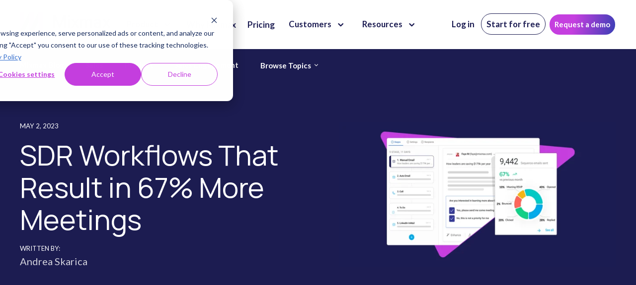

--- FILE ---
content_type: text/html; charset=UTF-8
request_url: https://www.mixmax.com/blog/book-meetings-task-automation
body_size: 17345
content:
<!doctype html><html lang="en"><head>
    <meta http-equiv="X-UA-Compatible" content="IE=edge">
    <meta charset="utf-8">
    <title>SDR Workflows That Result in 67% More Meetings | Mixmax</title>
    <link rel="shortcut icon" href="https://www.mixmax.com/hubfs/favicon-32x32.png">
    <meta name="description" content="Learn the benefits of using tasks for multichannel, personalized outreach and how to prioritize tasks that convert to meetings.">

    
    <link rel="preload" href="https://www.mixmax.com/hubfs/raw_assets/public/mjtw/fonts/OpenSans-Regular.woff2" as="font">
    <link rel="preload" href="https://www.mixmax.com/hubfs/raw_assets/public/mjtw/fonts/OpenSans-Bold.woff2" as="font">
    

    
    <link rel="preload" href="https://www.mixmax.com/hubfs/hub_generated/template_assets/1/96123841644/1762956718193/template_mjtw_styles--mobile.css" as="style">
    <link rel="preload" href="https://www.mixmax.com/hubfs/hub_generated/template_assets/1/96122993966/1762956718273/template_mjtw_styles--desktop.min.css" as="style" media="(min-width: 769px)">
    <link rel="preload" href="https://www.mixmax.com/hubfs/hub_generated/template_assets/1/96122993968/1762956718179/template_mjtw_main.min.js" as="script">

    
    
























  
  
  
  
  
  
  





















<style>
  :root {
    --primary: #1C1C51;
    --primary--light: 
  
  
  

  
  
  
  
    
  
  
    
  
  
  
  
  
  
  
  
    
      
    
    
      
    
  
  
    
  

  
  
    
  
    
  

  

  

  
  
  
  
  

  
    
  

  
    
  

  


  
  hsla(240, 100%, 90%, 1.0)
;
    --primary--dark: 
  
  
  

  
  
  
  
    
  
  
    
  
  
  
  
  
  
  
  
    
      
    
    
      
    
  
  
    
  

  
  
    
  

  

  
  
  
  
  

  
    
  

  
    
  

  


  
  hsla(240, 48%, 34%, 1.0)
;
    --secondary: #C53FDF;
    --secondary--light: 
  
  
  

  
  
  
  
    
  
  
    
  
  
  
  
  
  
  
  
    
      
    
    
      
    
  
  
    
  

  
  
    
  
    
  

  

  

  
  
  
  
  

  
    
  

  
    
  

  


  
  hsla(290, 100%, 90%, 1.0)
;
    --secondary--dark: 
  
  
  

  
  
  
  
    
  
  
    
  
  
  
  
  
  
  
  
    
      
    
    
      
    
  
  
    
  

  
  
    
  

  

  
  
  
  
  

  
    
  

  
    
  

  


  
  hsla(290, 56%, 32%, 1.0)
;
    --tertiary: #00C9C5;
    --tertiary--light: 
  
  
  

  
  
  
  
    
  
  
    
  
  
  
  
  
  
  
  
    
      
    
    
      
    
  
  
    
  

  
  
    
  
    
  

  

  

  
  
  
  
  

  
    
  

  
    
  

  


  
  hsla(179, 100%, 90%, 1.0)
;
    --tertiary--dark: 
  
  
  

  
  
  
  
    
  
  
    
  
  
  
  
  
  
  
  
    
      
    
    
      
    
  
  
    
  

  
  
    
  

  

  
  
  
  
  

  
    
  

  
    
  

  


  
  hsla(179, 100%, 25%, 1.0)
;
    --blue: #02A9EA;
    --yellow: #F5B313;
    --green: #0FD085;
    --neutral--black: 
  
  
  

  
  
  
  
    
  
  
    
  
  
  
  
  
  
  
  
    
      
    
    
      
    
  
  
    
  

  
  
    
  
  
    
  

  
    
  

  
    
  

  

  

  
  
  
  
  

  
    
  

  
    
  

  


  
  hsla(240, 0%, 0%, 1.0)
;
    --neutral--dark: 
  
  
  

  
  
  
  
    
  
  
    
  
  
  
  
  
  
  
  
    
      
    
    
      
    
  
  
    
  

  
  
    
  
  
    
  

  
    
  

  
    
  

  

  

  
  
  
  
  

  
    
  

  
    
  

  


  
  hsla(240, 5%, 11%, 1.0)
;
    --neutral--medium-dark: 
  
  
  

  
  
  
  
    
  
  
    
  
  
  
  
  
  
  
  
    
      
    
    
      
    
  
  
    
  

  
  
    
  
  
    
  

  
    
  

  
    
  

  

  

  
  
  
  
  

  
    
  

  
    
  

  


  
  hsla(240, 3%, 44%, 1.0)
;
    --neutral--medium: 
  
  
  

  
  
  
  
    
  
  
    
  
  
  
  
  
  
  
  
    
      
    
    
      
    
  
  
    
  

  
  
    
  
  
    
  

  
    
  

  
    
  

  

  

  
  
  
  
  

  
    
  

  
    
  

  


  
  hsla(240, 2%, 53%, 1.0)
;
    --neutral--medium-light: 
  
  
  

  
  
  
  
    
  
  
    
  
  
  
  
  
  
  
  
    
      
    
    
      
    
  
  
    
  

  
  
    
  
  
    
  

  
    
  

  
    
  

  

  

  
  
  
  
  

  
    
  

  
    
  

  


  
  hsla(240, 15%, 91%, 1.0)
;
    --neutral--light: 
  
  
  

  
  
  
  
    
  
  
    
  
  
  
  
  
  
  
  
    
      
    
    
      
    
  
  
    
  

  
  
    
  
  
    
  

  
    
  

  
    
  

  

  

  
  
  
  
  

  
    
  

  
    
  

  


  
  hsla(240, 24%, 96%, 1.0)
;
    --neutral--white: 
  
  
  

  
  
  
  
    
  
  
    
  
  
  
  
  
  
  
  
    
      
    
    
      
    
  
  
    
  

  
  
    
  
  
    
  

  
    
  

  
    
  

  

  

  
  
  
  
  

  
    
  

  
    
  

  


  
  hsla(240, 0%, 100%, 1.0)
;

    --headlines: 
  
  
  

  
  
  
  
    
  
  
    
  
  
  
  
  
  
  
  
    
      
    
    
      
    
  
  
    
  

  
  
    
  

  
  
  
  
  

  
    
  

  
    
  

  


  
  hsla(240, 48%, 22%, 1.0)
;
    --body-text: 
  
  
  

  
  
  
  
    
  
  
    
  
  
  
  
  
  
  
  
    
      
    
    
      
    
  
  
    
  

  
  
    
  

  
  
  
  
  

  
    
  

  
    
  

  


  
  hsla(240, 48%, 22%, 1.0)
;
    --accent: 
  
  
  

  
  
  
  
    
  
  
    
  
  
  
  
  
  
  
  
    
      
    
    
      
    
  
  
    
  

  
  
    
  

  
  
  
  
  

  
    
  

  
    
  

  


  
  hsla(240, 12%, 41%, 1.0)
;
    --error: 
  
  
  

  
  
  
  
    
  
  
    
  
  
  
  
  
  
  
  
    
      
    
    
      
    
  
  
    
  

  
  
    
  

  
  
  
  
  

  
    
  

  
    
  

  


  
  hsla(14, 69%, 54%, 1.0)
;
    --headlines--on-dark: 
  
  
  

  
  
  
  
    
  
  
    
  
  
  
  
  
  
  
  
    
    
  
  
    
  

  
  
    
  

  
  
  
  
  

  
    
  

  
    
  

  


  
  hsla(0, 0%, 100%, 1.0)
;
    --body-text--on-dark: 
  
  
  

  
  
  
  
    
  
  
    
  
  
  
  
  
  
  
  
    
    
  
  
    
  

  
  
    
  

  
  
  
  
  

  
    
  

  
    
  

  


  
  hsla(0, 0%, 100%, 0.8)
;
    --accent--on-dark: 
  
  
  

  
  
  
  
    
  
  
    
  
  
  
  
  
  
  
  
    
      
    
    
      
    
  
  
    
  

  
  
    
  

  
  
  
  
  

  
    
  

  
    
  

  


  
  hsla(240, 12%, 41%, 1.0)
;
    --error--on-dark: 
  
  
  

  
  
  
  
    
  
  
    
  
  
  
  
  
  
  
  
    
      
    
    
      
    
  
  
    
  

  
  
    
  

  
  
  
  
  

  
    
  

  
    
  

  


  
  hsla(14, 69%, 54%, 1.0)
;

    --links: 
  
  
  

  
  
  
  
    
  
  
    
  
  
  
  
  
  
  
  
    
      
    
    
      
    
  
  
    
  

  
  
    
  

  
  
  
  
  

  
    
  

  
    
  

  


  
  hsla(217, 61%, 51%, 1.0)
;
    --hover: 
  
  
  

  
  
  
  
    
  
  
    
  
  
  
  
  
  
  
  
    
      
    
    
      
    
  
  
    
  

  
  
    
  

  
  
  
  
  

  
    
  

  
    
  

  


  
  hsla(217, 60%, 67%, 1.0)
;
    --visited: 
  
  
  

  
  
  
  
    
  
  
    
  
  
  
  
  
  
  
  
    
      
    
    
      
    
  
  
    
  

  
  
    
  

  
  
  
  
  

  
    
  

  
    
  

  


  
  hsla(344, 62%, 66%, 1.0)
;
    --links--on-dark: 
  
  
  

  
  
  
  
    
  
  
    
  
  
  
  
  
  
  
  
    
    
  
  
    
  

  
  
    
  

  
  
  
  
  

  
    
  

  
    
  

  


  
  hsla(0, 0%, 100%, 1.0)
;
    --hover--on-dark: 
  
  
  

  
  
  
  
    
  
  
    
  
  
  
  
  
  
  
  
    
    
  
  
    
  

  
  
    
  

  
  
  
  
  

  
    
  

  
    
  

  


  
  hsla(0, 0%, 100%, 0.9)
;
    --visited--on-dark: 
  
  
  

  
  
  
  
    
  
  
    
  
  
  
  
  
  
  
  
    
      
    
    
      
    
  
  
    
  

  
  
    
  

  
  
  
  
  

  
    
  

  
    
  

  


  
  hsla(344, 62%, 66%, 1.0)
;
  }
</style>

    <link rel="preconnect" href="https://fonts.googleapis.com"><link rel="preconnect" href="https://fonts.gstatic.com" crossorigin><link href="https://fonts.googleapis.com/css2?family=Lato:wght@400;700&amp;family=Lora&amp;display=swap" rel="stylesheet">

    <style>

      
      @font-face {
        font-family: 'Material Symbols Rounded';
        font-style: normal;
        font-weight: 100;
        src: url("https://www.mixmax.com/hubfs/raw_assets/public/mjtw/fonts/material-symbols-rounded-48-500-1-0.woff2") format('woff2');
          font-display: block;
          }

      .material-symbols-rounded {
        font-family: 'Material Symbols Rounded';
        font-weight: normal;
        font-style: normal;
        /* font-size: 24px; */
        line-height: 1;
        letter-spacing: normal;
        text-transform: none;
        display: inline-block;
        white-space: nowrap;
        word-wrap: normal;
        direction: ltr;
        -moz-font-feature-settings: 'liga';
        -moz-osx-font-smoothing: grayscale;
        /* width: 24px;
        height: 24px; */
        font-size: 1em;
        width: 1em;
        height: 1em;
      }

      
      /* .material-symbols-rounded {
      font-variation-settings:
      'FILL' 1,
      'wght' 400,
      'GRAD' 200,
      'opsz' 48
      } */

    </style>


    <link rel="stylesheet" href="https://www.mixmax.com/hubfs/hub_generated/template_assets/1/96123841644/1762956718193/template_mjtw_styles--mobile.css">
    <link rel="stylesheet" href="https://www.mixmax.com/hubfs/hub_generated/template_assets/1/96122993966/1762956718273/template_mjtw_styles--desktop.min.css" media="(min-width: 769px)">
    
    <meta name="viewport" content="width=device-width, initial-scale=1">

    
    <meta property="og:description" content="Learn the benefits of using tasks for multichannel, personalized outreach and how to prioritize tasks that convert to meetings.">
    <meta property="og:title" content="SDR Workflows That Result in 67% More Meetings | Mixmax">
    <meta name="twitter:description" content="Learn the benefits of using tasks for multichannel, personalized outreach and how to prioritize tasks that convert to meetings.">
    <meta name="twitter:title" content="SDR Workflows That Result in 67% More Meetings | Mixmax">

    

    
    <style>
a.cta_button{-moz-box-sizing:content-box !important;-webkit-box-sizing:content-box !important;box-sizing:content-box !important;vertical-align:middle}.hs-breadcrumb-menu{list-style-type:none;margin:0px 0px 0px 0px;padding:0px 0px 0px 0px}.hs-breadcrumb-menu-item{float:left;padding:10px 0px 10px 10px}.hs-breadcrumb-menu-divider:before{content:'›';padding-left:10px}.hs-featured-image-link{border:0}.hs-featured-image{float:right;margin:0 0 20px 20px;max-width:50%}@media (max-width: 568px){.hs-featured-image{float:none;margin:0;width:100%;max-width:100%}}.hs-screen-reader-text{clip:rect(1px, 1px, 1px, 1px);height:1px;overflow:hidden;position:absolute !important;width:1px}
</style>

<link rel="stylesheet" href="https://www.mixmax.com/hubfs/hub_generated/module_assets/1/96123841640/1765211238028/module_mjtw-site-header.min.css">
<link rel="stylesheet" href="https://www.mixmax.com/hubfs/hub_generated/module_assets/1/96124189782/1753128136093/module_mjtw-site-footer.min.css">
    <script type="application/ld+json">
{
  "mainEntityOfPage" : {
    "@type" : "WebPage",
    "@id" : "https://www.mixmax.com/blog/book-meetings-task-automation"
  },
  "author" : {
    "name" : "Andrea Skarica",
    "url" : "https://www.mixmax.com/blog/author/andrea-skarica",
    "@type" : "Person"
  },
  "headline" : "SDR Workflows That Result in 67% More Meetings | Mixmax",
  "datePublished" : "2023-05-02T14:00:00.000Z",
  "dateModified" : "2023-05-23T21:17:46.451Z",
  "publisher" : {
    "name" : "Mixmax",
    "logo" : {
      "url" : "https://www.mixmax.com/hubfs/assets/logo-full-color-4.svg",
      "@type" : "ImageObject"
    },
    "@type" : "Organization"
  },
  "@context" : "https://schema.org",
  "@type" : "BlogPosting",
  "image" : [ "https://www.mixmax.com/hubfs/SDR%20Workflows%20That%20Result%20in%2067%25%20More%20Meetings.jpg" ]
}
</script>


    
<!--  Added by GoogleAnalytics4 integration -->
<script>
var _hsp = window._hsp = window._hsp || [];
window.dataLayer = window.dataLayer || [];
function gtag(){dataLayer.push(arguments);}

var useGoogleConsentModeV2 = true;
var waitForUpdateMillis = 1000;


if (!window._hsGoogleConsentRunOnce) {
  window._hsGoogleConsentRunOnce = true;

  gtag('consent', 'default', {
    'ad_storage': 'denied',
    'analytics_storage': 'denied',
    'ad_user_data': 'denied',
    'ad_personalization': 'denied',
    'wait_for_update': waitForUpdateMillis
  });

  if (useGoogleConsentModeV2) {
    _hsp.push(['useGoogleConsentModeV2'])
  } else {
    _hsp.push(['addPrivacyConsentListener', function(consent){
      var hasAnalyticsConsent = consent && (consent.allowed || (consent.categories && consent.categories.analytics));
      var hasAdsConsent = consent && (consent.allowed || (consent.categories && consent.categories.advertisement));

      gtag('consent', 'update', {
        'ad_storage': hasAdsConsent ? 'granted' : 'denied',
        'analytics_storage': hasAnalyticsConsent ? 'granted' : 'denied',
        'ad_user_data': hasAdsConsent ? 'granted' : 'denied',
        'ad_personalization': hasAdsConsent ? 'granted' : 'denied'
      });
    }]);
  }
}

gtag('js', new Date());
gtag('set', 'developer_id.dZTQ1Zm', true);
gtag('config', 'G-MTXT53QCFN');
</script>
<script async src="https://www.googletagmanager.com/gtag/js?id=G-MTXT53QCFN"></script>

<!-- /Added by GoogleAnalytics4 integration -->

<!--  Added by GoogleTagManager integration -->
<script>
var _hsp = window._hsp = window._hsp || [];
window.dataLayer = window.dataLayer || [];
function gtag(){dataLayer.push(arguments);}

var useGoogleConsentModeV2 = true;
var waitForUpdateMillis = 1000;



var hsLoadGtm = function loadGtm() {
    if(window._hsGtmLoadOnce) {
      return;
    }

    if (useGoogleConsentModeV2) {

      gtag('set','developer_id.dZTQ1Zm',true);

      gtag('consent', 'default', {
      'ad_storage': 'denied',
      'analytics_storage': 'denied',
      'ad_user_data': 'denied',
      'ad_personalization': 'denied',
      'wait_for_update': waitForUpdateMillis
      });

      _hsp.push(['useGoogleConsentModeV2'])
    }

    (function(w,d,s,l,i){w[l]=w[l]||[];w[l].push({'gtm.start':
    new Date().getTime(),event:'gtm.js'});var f=d.getElementsByTagName(s)[0],
    j=d.createElement(s),dl=l!='dataLayer'?'&l='+l:'';j.async=true;j.src=
    'https://www.googletagmanager.com/gtm.js?id='+i+dl;f.parentNode.insertBefore(j,f);
    })(window,document,'script','dataLayer','GTM-MCGVLNK');

    window._hsGtmLoadOnce = true;
};

_hsp.push(['addPrivacyConsentListener', function(consent){
  if(consent.allowed || (consent.categories && consent.categories.analytics)){
    hsLoadGtm();
  }
}]);

</script>

<!-- /Added by GoogleTagManager integration -->


<script src="https://cdn.amplitude.com/script/1dc41a405c2455dacf4dca28d5209449.js"></script>
<script>
  // Initialize Amplitude
  window.amplitude.init('1dc41a405c2455dacf4dca28d5209449', {
    fetchRemoteConfig: true,
    autocapture: true // Keep autocapture for other interactions
  });
</script>

<script>
  // Function to get cookie value by name
  function getCookie(name) {
    const value = `; ${document.cookie}`;
    const parts = value.split(`; ${name}=`);
    if (parts.length === 2) return parts.pop().split(';').shift();
    return null;
  }

  // Function to parse __hs_cookie_cat_pref
  function parseConsentCategories(cookieValue) {
    const categories = {};
    if (cookieValue) {
      const pairs = cookieValue.split('_');
      pairs.forEach(pair => {
        const [key, value] = pair.split(':');
        categories[key] = value === 'true';
      });
    }
    return categories;
  }

  // Intercom setup
  window.intercomSettings = {
    api_base: "https://api-iam.intercom.io",
    app_id: "d4ti7vd5"
  };

  function loadIntercom() {
    if (window.Intercom) {
      console.log('Intercom already loaded, skipping.');
      return;
    }
    console.log('Loading Intercom script...');
    (function(){var w=window;var ic=w.Intercom;if(typeof ic==="function"){ic('reattach_activator');ic('update',w.intercomSettings);}else{var d=document;var i=function(){i.c(arguments);};i.q=[];i.c=function(args){i.q.push(args);};w.Intercom=i;var l=function(){var s=d.createElement('script');s.type='text/javascript';s.async=true;s.src='https://widget.intercom.io/widget/d4ti7vd5';var x=d.getElementsByTagName('script')[0];x.parentNode.insertBefore(s,x);};l();}})();
  }

  // Hotjar setup
  function loadHotjar() {
    if (window.hj) {
      console.log('Hotjar already loaded, skipping.');
      return;
    }
    console.log('Loading Hotjar script...');
    (function(h,o,t,j,a,r){
      h.hj=h.hj||function(){(h.hj.q=h.hj.q||[]).push(arguments)};
      h._hjSettings={hjid:5049497,hjsv:6};
      a=o.getElementsByTagName('head')[0];
      r=o.createElement('script');r.async=1;
      r.src=t+h._hjSettings.hjid+j+h._hjSettings.hjsv;
      a.appendChild(r);
    })(window,document,'https://static.hotjar.com/c/hotjar-','.js?sv=');
  }

  // Check for existing consent on page load
  console.log('Checking for existing consent...');
  const consentCookie = getCookie('__hs_cookie_cat_pref');
  if (consentCookie) {
    console.log('Consent cookie found:', consentCookie);
    const consentCategories = parseConsentCategories(consentCookie);
    if (consentCategories['3'] === true) { // Preferences (category 3)
      console.log('Existing consent found with Preferences (category 3) enabled, loading Intercom.');
      loadIntercom();
    } else {
      console.log('Existing consent found, but Preferences (category 3) not enabled.');
    }
    if (consentCategories['2'] === true) { // Analytics (category 2)
      console.log('Existing consent found with Analytics (category 2) enabled, loading Hotjar.');
      loadHotjar();
    } else {
      console.log('Existing consent found, but Analytics (category 2) not enabled.');
    }
  } else {
    console.log('No consent cookie found.');
  }

  // Poll for consent changes
  let hasLoadedIntercom = false;
  let hasLoadedHotjar = false;
  const consentPoll = setInterval(function() {
    const consentCookie = getCookie('__hs_cookie_cat_pref');
    if (consentCookie) {
      console.log('Polling - Consent cookie found:', consentCookie);
      const consentCategories = parseConsentCategories(consentCookie);
      if (consentCategories['3'] === true && !hasLoadedIntercom) { // Preferences
        console.log('Consent detected via polling, Preferences (category 3) enabled, loading Intercom.');
        loadIntercom();
        hasLoadedIntercom = true;
      } else if (!consentCategories['3']) {
        console.log('Polling - Preferences (category 3) not enabled.');
      }
      if (consentCategories['2'] === true && !hasLoadedHotjar) { // Analytics
        console.log('Consent detected via polling, Analytics (category 2) enabled, loading Hotjar.');
        loadHotjar();
        hasLoadedHotjar = true;
      } else if (!consentCategories['2']) {
        console.log('Polling - Analytics (category 2) not enabled.');
      }
      // Stop polling if both scripts are loaded
      if (hasLoadedIntercom && hasLoadedHotjar) {
        clearInterval(consentPoll);
      }
    } else {
      console.log('Polling - No consent cookie yet.');
    }
  }, 1000);
</script>
<script src="https://js.knock-ai.com/40552595-87c9-4301-832b-6f0c6e989096.js" async></script>
<meta property="og:image" content="https://www.mixmax.com/hubfs/SDR%20Workflows%20That%20Result%20in%2067%25%20More%20Meetings.jpg">
<meta property="og:image:width" content="900">
<meta property="og:image:height" content="471">

<meta name="twitter:image" content="https://www.mixmax.com/hubfs/SDR%20Workflows%20That%20Result%20in%2067%25%20More%20Meetings.jpg">


<meta property="og:url" content="https://www.mixmax.com/blog/book-meetings-task-automation">
<meta name="twitter:card" content="summary_large_image">

<link rel="canonical" href="https://www.mixmax.com/blog/book-meetings-task-automation">
<meta name="robots" content="index, follow, max-image-preview:large, max-snippet:-1, max-video-preview:-1">
<meta property="og:type" content="article">
<link rel="alternate" type="application/rss+xml" href="https://www.mixmax.com/blog/rss.xml">
<meta name="twitter:domain" content="www.mixmax.com">
<meta name="twitter:site" content="@Mixmax">
<script src="//platform.linkedin.com/in.js" type="text/javascript">
    lang: en_US
</script>

<meta http-equiv="content-language" content="en">





<script type="application/ld+json">{
  "@context": "http://schema.org",
  "@type": "VideoObject",
  "name": "Book 67% More Meetings with Task Automation",
  "description": "Our SDR Manager, Jack Wauson, explains how to achieve that 67% increase with multichannel, personalized sequences that include call tasks, LinkedIn, or to-do tasks.",
  "thumbnailUrl": "https://i.ytimg.com/vi/34zWiqGA9dI/default.jpg",
  "uploadDate": "2023-04-27T21:36:36Z",
  "duration": "PT1M57S",
  "embedUrl": "https://www.youtube.com/embed/34zWiqGA9dI",
  "interactionCount": "34"
}</script>
    
    
    
    
    
      <style>
        @media(max-width:767px){
          div#intercom-container {
            display: none !important;
          }
        }
      </style>
    
    
  <meta name="generator" content="HubSpot"></head>
  <body>
<!--  Added by GoogleTagManager integration -->
<noscript><iframe src="https://www.googletagmanager.com/ns.html?id=GTM-MCGVLNK" height="0" width="0" style="display:none;visibility:hidden"></iframe></noscript>

<!-- /Added by GoogleTagManager integration -->

    <!-- Google Tag Manager (noscript) -->
    <noscript><iframe src="https://www.googletagmanager.com/ns.html?id=GTM-MCGVLNK" height="0" width="0" style="display:none;visibility:hidden"></iframe></noscript>
    <!-- End Google Tag Manager (noscript) -->

    
<div class="blog blog--post">
  
    <div class="body-wrapper   hs-content-id-113208215979 hs-blog-post hs-blog-id-35806281075">
      
      <div id="hs_cos_wrapper_module_site_header" class="hs_cos_wrapper hs_cos_wrapper_widget hs_cos_wrapper_type_module" style="" data-hs-cos-general-type="widget" data-hs-cos-type="module">






<header class="site-header site-header--on-light " role="banner">

  <div class="site-header__inner">

    <div class="site-header__left">
      <div class="site-header__logo">
        
        <a href="/">
          <img src="https://www.mixmax.com/hubfs/assets/logo-full-color-4.svg" alt="Mixmax logo" width="287" height="59">
        </a>
      </div>
    </div>

    <div class="site-header__right">
      <div class="site-header__main-menu">

        

        <div class="site-header__main-menu">
          

          <div class="hs-menu-wrapper">
            <ul>
              
              

              <li class="hs-menu-item hs-menu-depth-1 hs-item-has-children mega">

                
                
                
                

                

                <a href="https://www.mixmax.com/product">
                  <span>
                    Product
                  </span>
                </a>

                <div class="mega-menu" data-menu="menu-product" hidden>

                  <div class="mega-menu__inner">
                    <div class="mega-menu__grid">
                      <div class="mega-menu__grid-column">
                        <div class="mega-menu__overview-content">
                          <div class="mega-menu__overview-content-top">

                            <ul class="mega-menu__parent-menu mega-menu__menu">
                              
                              <li>
                                <a class="category-menu-header" href="https://www.mixmax.com/product/engage">
                                  <div><img src="https://www.mixmax.com/hubfs/Engagements%20new%20icon%20(1).svg" alt="Engage"></div> Engagement
                                </a>
                                
                                  <ul class="mega-menu__child-menu mega-menu__menu">
                                    
                                      <li class="mega-menu__child-menu-item ">
                                        <a href="https://www.mixmax.com/product/engage#sequences">
                                          <div><img src="https://www.mixmax.com/hubfs/Multichannel%20sequences%20icon.svg" alt="Sequences"></div> Multichannel sequences
                                        </a>
                                      </li>
                                    
                                      <li class="mega-menu__child-menu-item ">
                                        <a href="https://www.mixmax.com/product/engage#templates">
                                          <div><img src="https://www.mixmax.com/hubfs/Templates%20icon.svg" alt="Templates"></div> Templates
                                        </a>
                                      </li>
                                    
                                      <li class="mega-menu__child-menu-item ">
                                        <a href="https://www.mixmax.com/product/engage#enhancements">
                                          <div><img src="https://www.mixmax.com/hubfs/Email%20enhancements%20icon.svg" alt="Email enhancements"></div> Email enhancements
                                        </a>
                                      </li>
                                    
                                      <li class="mega-menu__child-menu-item ">
                                        <a href="https://www.mixmax.com/product/engage#ai">
                                          <div><img src="https://www.mixmax.com/hubfs/AI%20Compose%20icon-1.svg" alt="AI Compose"></div> AI Compose
                                        </a>
                                      </li>
                                    
                                      <li class="mega-menu__child-menu-item ">
                                        <a href="https://www.mixmax.com/product/engage#ai">
                                          <div><img src="https://www.mixmax.com/hubfs/AI%20Smart%20Send%20icon.svg" alt="AI Compose"></div> AI Smart Send
                                        </a>
                                      </li>
                                    
                                  </ul>
                                
                              </li>
                              
                              <li>
                                <a class="category-menu-header" href="https://www.mixmax.com/product/schedule">
                                  <div><img src="https://www.mixmax.com/hubfs/Scheduling%20icon.svg" alt="Schedule"></div> Scheduling
                                </a>
                                
                                  <ul class="mega-menu__child-menu mega-menu__menu">
                                    
                                      <li class="mega-menu__child-menu-item ">
                                        <a href="https://www.mixmax.com/product/schedule#one-click">
                                          <div><img src="https://www.mixmax.com/hubfs/assets/one-click-meetings-icon.svg" alt="One-click meetings"></div> One-click scheduling
                                        </a>
                                      </li>
                                    
                                      <li class="mega-menu__child-menu-item ">
                                        <a href="https://www.mixmax.com/product/schedule#round-robin">
                                          <div><img src="https://www.mixmax.com/hubfs/Round%20robin%20scheduling%20icon-1.svg" alt="Round robin"></div> Round robin scheduling
                                        </a>
                                      </li>
                                    
                                      <li class="mega-menu__child-menu-item ">
                                        <a href="https://www.mixmax.com/product/schedule#shared-calendar">
                                          <div><img src="https://www.mixmax.com/hubfs/Shared%20calendar%20scheduling%20icon.svg" alt="Shared calendar scheduling"></div> Shared calendar scheduling
                                        </a>
                                      </li>
                                    
                                  </ul>
                                
                              </li>
                              
                              <li>
                                <a class="category-menu-header" href="https://www.mixmax.com/product/meetings">
                                  <div><img src="https://www.mixmax.com/hubfs/Meeting%20icon.svg" alt="Schedule"></div> Meetings
                                </a>
                                
                                  <ul class="mega-menu__child-menu mega-menu__menu">
                                    
                                      <li class="mega-menu__child-menu-item ">
                                        <a href="https://www.mixmax.com/product/meetings#meeting_summaries">
                                          <div><img src="https://www.mixmax.com/hubfs/Meeting%20summaries%20icon.svg" alt="Schedule"></div> Meeting summaries
                                        </a>
                                      </li>
                                    
                                      <li class="mega-menu__child-menu-item ">
                                        <a href="https://www.mixmax.com/product/meetings#meeting_follow_ups">
                                          <div><img src="https://www.mixmax.com/hubfs/Meeting%20follow-ups%20icon.svg" alt="Schedule"></div> Meeting follow-ups
                                        </a>
                                      </li>
                                    
                                      <li class="mega-menu__child-menu-item ">
                                        <a href="https://www.mixmax.com/product/meetings#meeting_follow_ups">
                                          <div><img src="https://www.mixmax.com/hubfs/Meeting%20transcripts%20icon.svg" alt="Schedule"></div> Meeting transcripts
                                        </a>
                                      </li>
                                    
                                  </ul>
                                
                              </li>
                              
                              <li>
                                <a class="category-menu-header" href="https://www.mixmax.com/product/signals">
                                  <div><img src="https://www.mixmax.com/hubfs/Signals%20icon.svg" alt="Track"></div> Signals
                                </a>
                                
                                  <ul class="mega-menu__child-menu mega-menu__menu">
                                    
                                      <li class="mega-menu__child-menu-item ">
                                        <a href="https://www.mixmax.com/product/signals#engagement-score">
                                          <div><img src="https://www.mixmax.com/hubfs/AI%20Engagement%20Score%20icon-1.svg" alt="AI Engagement Score"></div> AI Engagement Score
                                        </a>
                                      </li>
                                    
                                      <li class="mega-menu__child-menu-item ">
                                        <a href="https://www.mixmax.com/product/signals#real-time-alerts">
                                          <div><img src="https://www.mixmax.com/hubfs/AI%20real-time%20alerts%20icon.svg" alt="AI real-time alerts"></div> AI real-time alerts
                                        </a>
                                      </li>
                                    
                                      <li class="mega-menu__child-menu-item ">
                                        <a href="https://www.mixmax.com/product/signals#tracking">
                                          <div><img src="https://www.mixmax.com/hubfs/Email%20tracking%20icon.svg" alt="Email tracking"></div> Email tracking
                                        </a>
                                      </li>
                                    
                                  </ul>
                                
                              </li>
                              
                              <li>
                                <a class="category-menu-header" href="https://www.mixmax.com/product/automate">
                                  <div><img src="https://www.mixmax.com/hubfs/Workflows%20icon.svg" alt="Automate"></div> Workflows
                                </a>
                                
                                  <ul class="mega-menu__child-menu mega-menu__menu">
                                    
                                      <li class="mega-menu__child-menu-item ">
                                        <a href="https://www.mixmax.com/product/automate#workflows">
                                          <div><img src="https://www.mixmax.com/hubfs/Custom%20workflows%20icon-1.svg" alt="Rules &amp; workflows"></div> Custom workflows
                                        </a>
                                      </li>
                                    
                                      <li class="mega-menu__child-menu-item ">
                                        <a href="https://www.mixmax.com/product/automate#sidechat">
                                          <div><img src="https://www.mixmax.com/hubfs/Sidechat%20icon.svg" alt="Email"></div> Sidechat
                                        </a>
                                      </li>
                                    
                                      <li class="mega-menu__child-menu-item ">
                                        <a href="https://www.mixmax.com/product/automate#tasks-reminders">
                                          <div><img src="https://www.mixmax.com/hubfs/Task%20automation%20icon.svg" alt="Tasks &amp; reminders"></div> Task automation
                                        </a>
                                      </li>
                                    
                                      <li class="mega-menu__child-menu-item ">
                                        <a href="https://www.mixmax.com/product/automate#auto-create-leads">
                                          <div><img src="https://www.mixmax.com/hubfs/Lead%20auto-create%20icon.svg" alt="Auto-create leads"></div> Lead auto-create
                                        </a>
                                      </li>
                                    
                                  </ul>
                                
                              </li>
                              
                              <li>
                                <a class="category-menu-header" href="https://www.mixmax.com/integrations">
                                  Integrations
                                </a>
                                
                                  <ul class="mega-menu__child-menu mega-menu__menu">
                                    
                                      <li class="mega-menu__child-menu-item ">
                                        <a href="https://www.mixmax.com/integrations/salesforce">
                                          <div><img src="https://www.mixmax.com/hubfs/assets/salesforce.svg" alt="Salesforce"></div> Salesforce
                                        </a>
                                      </li>
                                    
                                      <li class="mega-menu__child-menu-item ">
                                        <a href="https://www.mixmax.com/integrations/hubspot">
                                          <div><img src="https://www.mixmax.com/hubfs/assets/hubspot.svg" alt="Hubspot"></div> HubSpot
                                        </a>
                                      </li>
                                    
                                      <li class="mega-menu__child-menu-item ">
                                        <a href="https://www.mixmax.com/outlook">
                                          <div><img src="https://www.mixmax.com/hubfs/assets/microsoft.svg" alt="Outlook"></div> Outlook
                                        </a>
                                      </li>
                                    
                                      <li class="mega-menu__child-menu-item ">
                                        <a href="https://www.mixmax.com/integrations">
                                          <div><img src="https://www.mixmax.com/hubfs/assets/arrow-right.svg" alt="See all integrations"></div> See all integrations
                                        </a>
                                      </li>
                                    
                                  </ul>
                                
                              </li>
                              
                              
                            </ul>
                          </div>
                        </div>

                      </div>

                      
                      <div class="mega-menu__grid-column mega-menu__cta">
                     
                        <div class="mega-menu__cta-content">
                          <div class="mega-menu__cta-content-top">
                            
                              <h3>  
                                Book more meetings with <span>Mixmax</span>
                              </h3>
                            
                            
                              <p>  
                                Sales engagement directly inside your inbox
                              </p>
                            
                            <div class="menu-free-cta">
                              <span id="hs_cos_wrapper_module_site_header_" class="hs_cos_wrapper hs_cos_wrapper_widget hs_cos_wrapper_type_cta" style="" data-hs-cos-general-type="widget" data-hs-cos-type="cta"><!--HubSpot Call-to-Action Code --><span class="hs-cta-wrapper" id="hs-cta-wrapper-56914461-b5dc-444d-9f4a-bffac6d381fb"><span class="hs-cta-node hs-cta-56914461-b5dc-444d-9f4a-bffac6d381fb" id="hs-cta-56914461-b5dc-444d-9f4a-bffac6d381fb"><!--[if lte IE 8]><div id="hs-cta-ie-element"></div><![endif]--><a href="https://cta-redirect.hubspot.com/cta/redirect/8603707/56914461-b5dc-444d-9f4a-bffac6d381fb" target="_blank" rel="noopener"><img class="hs-cta-img" id="hs-cta-img-56914461-b5dc-444d-9f4a-bffac6d381fb" style="border-width:0px;" src="https://no-cache.hubspot.com/cta/default/8603707/56914461-b5dc-444d-9f4a-bffac6d381fb.png" alt="Get started free"></a></span><script charset="utf-8" src="/hs/cta/cta/current.js"></script><script type="text/javascript"> hbspt.cta._relativeUrls=true;hbspt.cta.load(8603707, '56914461-b5dc-444d-9f4a-bffac6d381fb', {"useNewLoader":"true","region":"na1"}); </script></span><!-- end HubSpot Call-to-Action Code --></span>
                            </div>
                          </div>
                        </div>
                      </div>

                    </div>
                  </div>
                </div>
                
                
              </li>
              
              

              <li class="hs-menu-item hs-menu-depth-1">

                
                <a href="https://www.mixmax.com/why-mixmax">
                  Why Mixmax
                </a>
                
              </li>
              
              

              <li class="hs-menu-item hs-menu-depth-1">

                
                <a href="https://www.mixmax.com/pricing">
                  Pricing
                </a>
                
              </li>
              
              

              <li class="hs-menu-item hs-menu-depth-1 hs-item-has-children">

                
                
                
                

                
                <a href="javascript:;">
                  <span>
                    Customers
                  </span>
                </a>
                
                <ul class="hs-menu-children-wrapper">
                  
                  <li class="hs-menu-item hs-menu-depth-2">
                    <a href="https://www.mixmax.com/customer-testimonials">
                      Customer Love
                    </a>
                  </li>
                  
                  <li class="hs-menu-item hs-menu-depth-2">
                    <a href="https://www.mixmax.com/resources?type=%22Case+studies%22">
                      Case Studies
                    </a>
                  </li>
                  
                </ul>
                
                
                
              </li>
              
              

              <li class="hs-menu-item hs-menu-depth-1 hs-item-has-children">

                
                
                
                

                
                <a href="javascript:;">
                  <span>
                    Resources
                  </span>
                </a>
                
                <ul class="hs-menu-children-wrapper">
                  
                  <li class="hs-menu-item hs-menu-depth-2">
                    <a href="https://www.mixmax.com/blog">
                      Blog
                    </a>
                  </li>
                  
                  <li class="hs-menu-item hs-menu-depth-2">
                    <a href="https://www.mixmax.com/resources">
                      Knowledge hub
                    </a>
                  </li>
                  
                  <li class="hs-menu-item hs-menu-depth-2">
                    <a href="https://www.mixmax.com/resources?type=%22Live+training%22">
                      Live training
                    </a>
                  </li>
                  
                  <li class="hs-menu-item hs-menu-depth-2">
                    <a href="https://success.mixmax.com/en/collections/5697200-mixmax-academy" target="_blank">
                      Mixmax Academy
                    </a>
                  </li>
                  
                  <li class="hs-menu-item hs-menu-depth-2">
                    <a href="https://www.mixmax.com/resources?type=%22Mixology+Podcast%22">
                      Mixology Podcast
                    </a>
                  </li>
                  
                  <li class="hs-menu-item hs-menu-depth-2">
                    <a href="https://www.mixmax.com/resources/product-releases">
                      Product releases
                    </a>
                  </li>
                  
                  <li class="hs-menu-item hs-menu-depth-2">
                    <a href="https://www.mixmax.com/resources?type=%22Software+comparisons%22">
                      Software comparisons
                    </a>
                  </li>
                  
                  <li class="hs-menu-item hs-menu-depth-2">
                    <a href="https://success.mixmax.com/" target="_blank">
                      Support
                    </a>
                  </li>
                  
                  <li class="hs-menu-item hs-menu-depth-2">
                    <a href="https://www.mixmax.com/resources?type=%22Webinars%22">
                      Webinars
                    </a>
                  </li>
                  
                </ul>
                
                
                
              </li>
              
            </ul>
          </div>
        </div>

      </div>

      <div class="site-header__secondary-menu">
        <div id="hs_menu_wrapper_module_site_header_" class="hs-menu-wrapper active-branch no-flyouts hs-menu-flow-horizontal" role="navigation" data-sitemap-name="MJ Header Secondary Menu" data-menu-id="96119986794" aria-label="Navigation Menu">
 <ul role="menu">
  <li class="hs-menu-item hs-menu-depth-1" role="none"><a href="https://app.mixmax.com/dashboard" role="menuitem" target="_blank" rel="noopener">Log in</a></li>
  <li class="hs-menu-item hs-menu-depth-1" role="none"><a href="https://app.mixmax.com/signup" role="menuitem" target="_blank" rel="noopener">Start for free</a></li>
  <li class="hs-menu-item hs-menu-depth-1" role="none"><a href="https://www.mixmax.com/demo" role="menuitem">Request a demo</a></li>
 </ul>
</div>
      </div>

      <div class="menu-trigger__container">
        <button class="menu-trigger__button" id="mobile-menu-toggle" aria-expanded="false" aria-controls="mobile-menu">
          <div class="inner">
            <span class="menu-trigger__icon"></span>
            <span class="menu-trigger__label">Menu</span>
          </div>
        </button>
      </div>
    </div>
  </div>
</header></div>
 
      
      
  

  <main class="body-container-wrapper">
    <div class="tag-search-blog">
      <div class="constrain">
        <div class="search-inr-blog ">
          <div class="search-main-tag">
            <div id="hs_cos_wrapper_blog_header" class="hs_cos_wrapper hs_cos_wrapper_widget hs_cos_wrapper_type_module" style="" data-hs-cos-general-type="widget" data-hs-cos-type="module">














































<div class="hello_module  blog-header  module  module--padding-top-xxxs  module--padding-bottom-xxxs on-dark ">

  

  









  <div class="module__inner constrain">
    

    <div class="module__section-main module__section-main--block-align-left">
      <div class="module__content module__content--text-align-left constrain--12 false">
        
          

  <div class="blog-header__grid">
    <div class="blog-header__topics">
  
      <div class="blog-header__topics-desktop">
        <div class="blog-header__topics-main">
          <ul class="blog-header__topics-list">
            
              <li class="blog-header__title active">
                <a href="https://www.mixmax.com/blog/page/1">
                  Mixmax Blog
                </a>
              </li>
              
              <li>
                <a href="https://www.mixmax.com/blog/topic/sales">
                  Sales
                </a>
              </li>
              
              <li>
                <a href="https://www.mixmax.com/blog/topic/product">
                  Product
                </a>
              </li>
              
              <li>
                <a href="https://www.mixmax.com/blog/topic/sales-engagement">
                  Sales Engagement
                </a>
              </li>
              
      
              
                <li class="more enabled site-header__dropdown-trigger">
                  <button class="blog-header__topics-dropdown-trigger">
                    <span class="label">
                      Browse Topics            
                    </span>
                    <span class="material-symbols-rounded">
                      expand_more
                      </span>
                  </button>
                  <ul class="blog-header__topics-dropdown-menu site-header__dropdown">
                    
                    <li><a href="https://www.mixmax.com/blog/topic/ask-a-leader">Ask a Leader</a></li>
                    
                    <li><a href="https://www.mixmax.com/blog/topic/case-studies">Case Studies</a></li>
                    
                    <li><a href="https://www.mixmax.com/blog/topic/customer-success">Customer Success</a></li>
                    
                    <li><a href="https://www.mixmax.com/blog/topic/infographic">Infographic</a></li>
                    
                    <li><a href="https://www.mixmax.com/blog/topic/mixology">Mixology</a></li>
                    
                    <li><a href="https://www.mixmax.com/blog/topic/podcasts">Podcasts</a></li>
                    
                    <li><a href="https://www.mixmax.com/blog/topic/product">Product</a></li>
                    
                    <li><a href="https://www.mixmax.com/blog/topic/sales">Sales</a></li>
                    
                    <li><a href="https://www.mixmax.com/blog/topic/sales-development">Sales Development</a></li>
                    
                    <li><a href="https://www.mixmax.com/blog/topic/sales-engagement">Sales Engagement</a></li>
                    
                    <li><a href="https://www.mixmax.com/blog/topic/sales-execution">Sales Execution</a></li>
                    
                    <li><a href="https://www.mixmax.com/blog/topic/video">Video</a></li>
                    
                  </ul>
                </li>
              
      
            
          </ul>
        </div>
      </div>
      
      <div class="blog-header__topics-mobile">
          <button class="blog-header__topics-mobile-trigger" aria-expanded="false">
            <div class="inner">
              <span class="blog-header__topics-mobile-trigger-label">Topics</span>
              <span class="blog-header__topics-mobile-trigger-icon"></span>
            </div>
          </button>
          <div class="blog-header__topics-mobile-menu" hidden>
            <div class="blog-header__topics-menu">
              <div class="hs-menu-wrapper">
                <ul>
                  
                    <li><a href="https://www.mixmax.com/blog/topic/ask-a-leader">Ask a Leader</a></li>
                    
                    <li><a href="https://www.mixmax.com/blog/topic/case-studies">Case Studies</a></li>
                    
                    <li><a href="https://www.mixmax.com/blog/topic/customer-success">Customer Success</a></li>
                    
                    <li><a href="https://www.mixmax.com/blog/topic/infographic">Infographic</a></li>
                    
                    <li><a href="https://www.mixmax.com/blog/topic/mixology">Mixology</a></li>
                    
                    <li><a href="https://www.mixmax.com/blog/topic/podcasts">Podcasts</a></li>
                    
                    <li><a href="https://www.mixmax.com/blog/topic/product">Product</a></li>
                    
                    <li><a href="https://www.mixmax.com/blog/topic/sales">Sales</a></li>
                    
                    <li><a href="https://www.mixmax.com/blog/topic/sales-development">Sales Development</a></li>
                    
                    <li><a href="https://www.mixmax.com/blog/topic/sales-engagement">Sales Engagement</a></li>
                    
                    <li><a href="https://www.mixmax.com/blog/topic/sales-execution">Sales Execution</a></li>
                    
                    <li><a href="https://www.mixmax.com/blog/topic/video">Video</a></li>
                    
                </ul>
              </div>
            </div>
          </div>
      </div>
    </div>
  </div>
  

   
  

          
      </div>
    </div>

    
  </div>

</div>

</div>
          </div>
          
        </div>
      </div>
    </div>

      

    
    <div class="two-column module module--padding-top-medium module--padding-bottom-medium module--bg-primary on-dark">
      <div class="module__inner constrain">
        <div class="module__section-main module__section-main--block-align-middle">
          <div class="module__content module__content--text-align-left constrain--12">
            <div class="two-column__grid two-column__grid--stretch two-column__grid--50-50 two-column__grid--gap-medium">
              <div class="two-column__column">
                <div class="column-block__content">
                  
                  <h6 class="publish_date">
                    May 2, 2023
                  </h6>
                  
                  <h1 class="display--2">
                    SDR Workflows That Result in 67% More Meetings
                  </h1>
                  <div class="post__author">
                  
                    <div class="post__author-content">
                      <span class="h6">Written by:</span>
                      <span class="p post__author-content-name">
                        Andrea Skarica
                      </span>
                    </div>
                  </div>
      

                </div>
              </div>
              <div class="two-column__column">
                
                
  

  
  
  
  
  
  
  

  <div class="column-block__photo column-block__photo--full-width column-block__photo--expand-to-top column-block__photo--expand-to-bottom">
    
    
    





<picture class="module__picture">
  
  <source media="(max-width: 360px) and (-webkit-min-device-pixel-ratio: 1.5)" srcset="https://8603707.fs1.hubspotusercontent-na1.net/hub/8603707/hubfs/SDR%20Workflows%20That%20Result%20in%2067%25%20More%20Meetings.jpg?width=660&amp;name=SDR%20Workflows%20That%20Result%20in%2067%25%20More%20Meetings.jpg">
  <source media="(max-width: 360px)" srcset="https://8603707.fs1.hubspotusercontent-na1.net/hub/8603707/hubfs/SDR%20Workflows%20That%20Result%20in%2067%25%20More%20Meetings.jpg?width=330&amp;name=SDR%20Workflows%20That%20Result%20in%2067%25%20More%20Meetings.jpg">

  
  <source media="(max-width: 480px) and (-webkit-min-device-pixel-ratio: 1.5)" srcset="https://8603707.fs1.hubspotusercontent-na1.net/hub/8603707/hubfs/SDR%20Workflows%20That%20Result%20in%2067%25%20More%20Meetings.jpg?width=900&amp;name=SDR%20Workflows%20That%20Result%20in%2067%25%20More%20Meetings.jpg">
  <source media="(max-width: 480px)" srcset="https://8603707.fs1.hubspotusercontent-na1.net/hub/8603707/hubfs/SDR%20Workflows%20That%20Result%20in%2067%25%20More%20Meetings.jpg?width=450&amp;name=SDR%20Workflows%20That%20Result%20in%2067%25%20More%20Meetings.jpg">

  
  
  <source media="(max-width: 767px) and (-webkit-min-device-pixel-ratio: 1.5)" srcset="https://8603707.fs1.hubspotusercontent-na1.net/hub/8603707/hubfs/SDR%20Workflows%20That%20Result%20in%2067%25%20More%20Meetings.jpg?width=1474&amp;name=SDR%20Workflows%20That%20Result%20in%2067%25%20More%20Meetings.jpg">
  <source media="(max-width: 767px)" srcset="https://8603707.fs1.hubspotusercontent-na1.net/hub/8603707/hubfs/SDR%20Workflows%20That%20Result%20in%2067%25%20More%20Meetings.jpg?width=737&amp;name=SDR%20Workflows%20That%20Result%20in%2067%25%20More%20Meetings.jpg">

  
  <source media="(max-width: 991px) and (-webkit-min-device-pixel-ratio: 1.5)" srcset="https://8603707.fs1.hubspotusercontent-na1.net/hub/8603707/hubfs/SDR%20Workflows%20That%20Result%20in%2067%25%20More%20Meetings.jpg?width=896&amp;name=SDR%20Workflows%20That%20Result%20in%2067%25%20More%20Meetings.jpg">
  <source media="(max-width: 991px)" srcset="https://8603707.fs1.hubspotusercontent-na1.net/hub/8603707/hubfs/SDR%20Workflows%20That%20Result%20in%2067%25%20More%20Meetings.jpg?width=448&amp;name=SDR%20Workflows%20That%20Result%20in%2067%25%20More%20Meetings.jpg">

  
  <source media="(max-width: 1439px) and (-webkit-min-device-pixel-ratio: 1.5)" srcset="https://8603707.fs1.hubspotusercontent-na1.net/hub/8603707/hubfs/SDR%20Workflows%20That%20Result%20in%2067%25%20More%20Meetings.jpg?width=1152&amp;name=SDR%20Workflows%20That%20Result%20in%2067%25%20More%20Meetings.jpg">
  <source media="(max-width: 1439px)" srcset="https://8603707.fs1.hubspotusercontent-na1.net/hub/8603707/hubfs/SDR%20Workflows%20That%20Result%20in%2067%25%20More%20Meetings.jpg?width=640&amp;name=SDR%20Workflows%20That%20Result%20in%2067%25%20More%20Meetings.jpg">

  
  <source media="(max-width: 1920px) and (-webkit-min-device-pixel-ratio: 1.5)" srcset="https://8603707.fs1.hubspotusercontent-na1.net/hub/8603707/hubfs/SDR%20Workflows%20That%20Result%20in%2067%25%20More%20Meetings.jpg?width=1280&amp;name=SDR%20Workflows%20That%20Result%20in%2067%25%20More%20Meetings.jpg">
  <source media="(max-width: 1920px)" srcset="https://8603707.fs1.hubspotusercontent-na1.net/hub/8603707/hubfs/SDR%20Workflows%20That%20Result%20in%2067%25%20More%20Meetings.jpg?width=960&amp;name=SDR%20Workflows%20That%20Result%20in%2067%25%20More%20Meetings.jpg">

  

  <img srcset="https://www.mixmax.com/hubfs/SDR%20Workflows%20That%20Result%20in%2067%25%20More%20Meetings.jpg 1x, https://www.mixmax.com/hubfs/SDR%20Workflows%20That%20Result%20in%2067%25%20More%20Meetings.jpg 2x, https://www.mixmax.com/hubfs/SDR%20Workflows%20That%20Result%20in%2067%25%20More%20Meetings.jpg 3x" src="https://www.mixmax.com/hubfs/SDR%20Workflows%20That%20Result%20in%2067%25%20More%20Meetings.jpg" alt="SDR Workflows That Result in 67% More Meetings | Mixmax" class="module__picture-element" test="test1">

</picture>


    
    
    

    
  </div>
  
  
              </div>
            </div>
          </div>
        </div>
      </div>
    </div>
    

    <div class="page page--sheet primary-content-container module--padding-top-medium module--padding-bottom-medium">

      

      
      

      <div class="primary-content primary-content--two-col-right">
        <div class="primary-content__left-col">
          <div class="blog-post__content">

            
            <article itemscope itemtype="http://schema.org/BlogPosting">
              <meta itemprop="inLanguage" content="en-US">

              <div class="blog-post__body" itemprop="articleBody">
                <span id="hs_cos_wrapper_post_body" class="hs_cos_wrapper hs_cos_wrapper_meta_field hs_cos_wrapper_type_rich_text" style="" data-hs-cos-general-type="meta_field" data-hs-cos-type="rich_text"><p style="line-height: 1.75;">100% automated outreach, also known as “spray and pray,” is a bad practice that results in low response rates. In the current market, SDRs can’t only rely on automated emails to hit their numbers.</p>
<p style="line-height: 1.75;">Continue reading to learn how to hit the right balance of automated and personalized, streamline your multichannel prospecting, and <span style="font-weight: bold;">book 67% more meetings</span>.<!--more--></p>
<p style="line-height: 1.75;">Mixmax data shows that SDRs using multichannel, personalized sequences that include call tasks, LinkedIn, or to-do tasks are more successful in booking meetings than SDRs who don't.<br><br></p>
<p><img src="https://www.mixmax.com/hs-fs/hubfs/Meetings%20booked%20increase%20with%20task%20usage_SDRs-1.png?width=500&amp;height=500&amp;name=Meetings%20booked%20increase%20with%20task%20usage_SDRs-1.png" alt="Meetings booked increase with task usage_SDRs-1" width="500" height="500" loading="lazy" style="height: auto; max-width: 100%; width: 500px; margin-left: auto; margin-right: auto; display: block;" srcset="https://www.mixmax.com/hs-fs/hubfs/Meetings%20booked%20increase%20with%20task%20usage_SDRs-1.png?width=250&amp;height=250&amp;name=Meetings%20booked%20increase%20with%20task%20usage_SDRs-1.png 250w, https://www.mixmax.com/hs-fs/hubfs/Meetings%20booked%20increase%20with%20task%20usage_SDRs-1.png?width=500&amp;height=500&amp;name=Meetings%20booked%20increase%20with%20task%20usage_SDRs-1.png 500w, https://www.mixmax.com/hs-fs/hubfs/Meetings%20booked%20increase%20with%20task%20usage_SDRs-1.png?width=750&amp;height=750&amp;name=Meetings%20booked%20increase%20with%20task%20usage_SDRs-1.png 750w, https://www.mixmax.com/hs-fs/hubfs/Meetings%20booked%20increase%20with%20task%20usage_SDRs-1.png?width=1000&amp;height=1000&amp;name=Meetings%20booked%20increase%20with%20task%20usage_SDRs-1.png 1000w, https://www.mixmax.com/hs-fs/hubfs/Meetings%20booked%20increase%20with%20task%20usage_SDRs-1.png?width=1250&amp;height=1250&amp;name=Meetings%20booked%20increase%20with%20task%20usage_SDRs-1.png 1250w, https://www.mixmax.com/hs-fs/hubfs/Meetings%20booked%20increase%20with%20task%20usage_SDRs-1.png?width=1500&amp;height=1500&amp;name=Meetings%20booked%20increase%20with%20task%20usage_SDRs-1.png 1500w" sizes="(max-width: 500px) 100vw, 500px"></p>
<p style="line-height: 1.75;"><br>Our SDR Manager, <a href="https://www.linkedin.com/in/jack-wauson-aa3a73115/" rel="noopener" target="_blank">Jack Wauson</a>, explains how to achieve that 67% increase in meetings booked by streamlining your SDR workflows with Mixmax.<br><br></p>
<div class="hs-embed-wrapper" data-service="youtube" data-responsive="true" style="position: relative; overflow: hidden; width: 100%; height: auto; padding: 0px; max-width: 600px; min-width: 256px; display: block; margin: auto;"><div class="hs-embed-content-wrapper"><div style="position: relative; overflow: hidden; max-width: 100%; padding-bottom: 56.25%; margin: 0px;" data-mce-style="position: relative; overflow: hidden; max-width: 100%; padding-bottom: 56.25%; margin: 0px;"><iframe style="position: absolute; top: 0px; left: 0px; width: 100%; height: 100%; border: none;" title="YouTube video player" allow="accelerometer; autoplay; clipboard-write; encrypted-media; gyroscope; picture-in-picture; web-share" xml="lang" src="https://www.youtube.com/embed/34zWiqGA9dI" width="560" height="315" frameborder="0" allowfullscreen data-mce-src="https://www.youtube.com/embed/34zWiqGA9dI" data-mce-style="position: absolute; top: 0px; left: 0px; width: 100%; height: 100%; border: none;"></iframe></div></div></div>
<p>&nbsp;</p>
<h2>Optimize your SDR workflow by incorporating tasks in your sequences</h2>
<p style="line-height: 1.75;">Next to research, following up is the most important thing you can do to be a successful SDR.</p>
<p style="line-height: 1.75;">But follow-up tasks should not be created manually.</p>
<p style="line-height: 1.75;">With Mixmax, follow-up tasks are created for you via our automation tools. <span style="font-weight: bold;">Following up with personalized, relevant information comes down to building a solid multichannel sequence.</span><br><br>There are a lot of different stats out there on how many stages/touchpoints there should be in a sequence. Our SDR team usually creates sequences with more or less 12 stages, and here’s an example of a cold prospecting sequence you could try out <span>👇</span><img src="https://www.mixmax.com/hs-fs/hubfs/Example%20of%20a%20Cold%20Prospecting%20Sequence.jpg?width=2251&amp;height=3506&amp;name=Example%20of%20a%20Cold%20Prospecting%20Sequence.jpg" alt="Example of a Cold Prospecting Sequence" width="2251" height="3506" loading="lazy" style="height: auto; max-width: 100%; width: 2251px; margin-left: auto; margin-right: auto; display: block;" srcset="https://www.mixmax.com/hs-fs/hubfs/Example%20of%20a%20Cold%20Prospecting%20Sequence.jpg?width=1126&amp;height=1753&amp;name=Example%20of%20a%20Cold%20Prospecting%20Sequence.jpg 1126w, https://www.mixmax.com/hs-fs/hubfs/Example%20of%20a%20Cold%20Prospecting%20Sequence.jpg?width=2251&amp;height=3506&amp;name=Example%20of%20a%20Cold%20Prospecting%20Sequence.jpg 2251w, https://www.mixmax.com/hs-fs/hubfs/Example%20of%20a%20Cold%20Prospecting%20Sequence.jpg?width=3377&amp;height=5259&amp;name=Example%20of%20a%20Cold%20Prospecting%20Sequence.jpg 3377w, https://www.mixmax.com/hs-fs/hubfs/Example%20of%20a%20Cold%20Prospecting%20Sequence.jpg?width=4502&amp;height=7012&amp;name=Example%20of%20a%20Cold%20Prospecting%20Sequence.jpg 4502w, https://www.mixmax.com/hs-fs/hubfs/Example%20of%20a%20Cold%20Prospecting%20Sequence.jpg?width=5628&amp;height=8765&amp;name=Example%20of%20a%20Cold%20Prospecting%20Sequence.jpg 5628w, https://www.mixmax.com/hs-fs/hubfs/Example%20of%20a%20Cold%20Prospecting%20Sequence.jpg?width=6753&amp;height=10518&amp;name=Example%20of%20a%20Cold%20Prospecting%20Sequence.jpg 6753w" sizes="(max-width: 2251px) 100vw, 2251px"></p>
<p style="font-weight: normal;">&nbsp;</p>
<p style="font-weight: normal; line-height: 1.75;">UserGems’ Sales Strategist <a href="https://www.linkedin.com/in/krystenconner/" rel="noopener" target="_blank">Krysten Conner</a> recently shared with us their <a href="https://www.linkedin.com/posts/mixmax-inc-_3-step-multi-threading-sales-guide-activity-7049396516662235137-Y044?utm_source=share&amp;utm_medium=member_desktop" rel="noopener" target="_blank">3-step multi-threading strategy</a> you can steal.</p>
<p style="font-weight: normal; line-height: 1.75;">We also suggest following SDR influencers like Jason Bay on LinkedIn for more examples. He recently shared the <a href="https://www.linkedin.com/posts/jasondbay_sales-prospecting-outbound-activity-7036319590489968640-Dobw?utm_source=share&amp;utm_medium=member_desktop" rel="noopener" target="_blank">KISS (Keep It Simple Sequencing)</a> example, which you can easily replicate in our new Sequences editor that is currently being rolled out 👇<br><br></p>
<p style="font-weight: normal;"><img src="https://www.mixmax.com/hs-fs/hubfs/Adding%20Task%20to%20Sequence.gif?width=600&amp;height=371&amp;name=Adding%20Task%20to%20Sequence.gif" alt="Adding Task to Sequence" width="600" height="371" loading="lazy" style="height: auto; max-width: 100%; width: 600px; margin-left: auto; margin-right: auto; display: block;" srcset="https://www.mixmax.com/hs-fs/hubfs/Adding%20Task%20to%20Sequence.gif?width=300&amp;height=186&amp;name=Adding%20Task%20to%20Sequence.gif 300w, https://www.mixmax.com/hs-fs/hubfs/Adding%20Task%20to%20Sequence.gif?width=600&amp;height=371&amp;name=Adding%20Task%20to%20Sequence.gif 600w, https://www.mixmax.com/hs-fs/hubfs/Adding%20Task%20to%20Sequence.gif?width=900&amp;height=557&amp;name=Adding%20Task%20to%20Sequence.gif 900w, https://www.mixmax.com/hs-fs/hubfs/Adding%20Task%20to%20Sequence.gif?width=1200&amp;height=742&amp;name=Adding%20Task%20to%20Sequence.gif 1200w, https://www.mixmax.com/hs-fs/hubfs/Adding%20Task%20to%20Sequence.gif?width=1500&amp;height=928&amp;name=Adding%20Task%20to%20Sequence.gif 1500w, https://www.mixmax.com/hs-fs/hubfs/Adding%20Task%20to%20Sequence.gif?width=1800&amp;height=1113&amp;name=Adding%20Task%20to%20Sequence.gif 1800w" sizes="(max-width: 600px) 100vw, 600px"></p>
<p style="font-weight: normal; line-height: 1.75;"><br>Once your sequence is activated, all you have to do is show up and work through these tasks, and we’ve made it as easy as it gets.<br><br></p>
<h2 style="font-weight: normal;">How to prioritize tasks that convert to meetings</h2>
<p style="line-height: 1.75;">You can work from your Mixmax dashboard or directly from Gmail, but most SDRs prefer the <span data-token-index="1"><a href="https://app.mixmax.com/dashboard/tasks/" rel="noopener" target="_blank">Mixmax Tasks dashboard</a>.<br><br></span></p>
<h3 style="font-weight: bold;">Pro tips that lead to meetings booked faster</h3>
<p style="padding-left: 160px; line-height: 1.75;">🤔 Engagement is a good indicator of interest. Start with our "<span style="font-weight: bold;">Most engaged</span>" quick filter to call the people thinking about your offer first.<br><br>🏆 Relevancy FTW. Contact’s recent activities, sequence stage, LinkedIn, and CRM information are visible in every task, so you can get the context you need. For example, if they are in stage 5 and open your emails multiple times, the chances of them knowing who you are are higher, so you can call them with (more) confidence.<br><br>🗓 Structure your schedule. Call block time? Filter out everything but call tasks.<br><br></p>
<p><img src="https://www.mixmax.com/hs-fs/hubfs/Tasks%20Quick%20Filters.gif?width=609&amp;height=389&amp;name=Tasks%20Quick%20Filters.gif" alt="Tasks Quick Filters" width="609" height="389" loading="lazy" style="height: auto; max-width: 100%; width: 609px; margin-left: auto; margin-right: auto; display: block;" srcset="https://www.mixmax.com/hs-fs/hubfs/Tasks%20Quick%20Filters.gif?width=305&amp;height=195&amp;name=Tasks%20Quick%20Filters.gif 305w, https://www.mixmax.com/hs-fs/hubfs/Tasks%20Quick%20Filters.gif?width=609&amp;height=389&amp;name=Tasks%20Quick%20Filters.gif 609w, https://www.mixmax.com/hs-fs/hubfs/Tasks%20Quick%20Filters.gif?width=914&amp;height=584&amp;name=Tasks%20Quick%20Filters.gif 914w, https://www.mixmax.com/hs-fs/hubfs/Tasks%20Quick%20Filters.gif?width=1218&amp;height=778&amp;name=Tasks%20Quick%20Filters.gif 1218w, https://www.mixmax.com/hs-fs/hubfs/Tasks%20Quick%20Filters.gif?width=1523&amp;height=973&amp;name=Tasks%20Quick%20Filters.gif 1523w, https://www.mixmax.com/hs-fs/hubfs/Tasks%20Quick%20Filters.gif?width=1827&amp;height=1167&amp;name=Tasks%20Quick%20Filters.gif 1827w" sizes="(max-width: 609px) 100vw, 609px"></p>
<p>Try these out today, and you’ll end up on top of the leaderboard.</p>
<h2>Top of the leaderboard (who cares, show me the 🤑)</h2>
<p style="font-weight: normal; line-height: 1.75;">Money is the ultimate motivator, not the leaderboard, we know. But reporting is especially crucial for SDR Managers, enabling them to easily analyze performance and coach the SDRs on which strategies work best for your business.</p>
<p style="font-weight: normal; line-height: 1.75;">If you use Salesforce, make sure to install our new <a href="https://success.mixmax.com/article/578-mixmax-insights-overview" rel="noopener" target="_blank">Mixmax Insights for Salesforce</a>.&nbsp;</p>
<p style="font-weight: normal;"><img src="https://www.mixmax.com/hs-fs/hubfs/Mixmax%20Insights.gif?width=609&amp;height=328&amp;name=Mixmax%20Insights.gif" alt="Mixmax Insights" width="609" height="328" loading="lazy" style="height: auto; max-width: 100%; width: 609px; margin-left: auto; margin-right: auto; display: block;" srcset="https://www.mixmax.com/hs-fs/hubfs/Mixmax%20Insights.gif?width=305&amp;height=164&amp;name=Mixmax%20Insights.gif 305w, https://www.mixmax.com/hs-fs/hubfs/Mixmax%20Insights.gif?width=609&amp;height=328&amp;name=Mixmax%20Insights.gif 609w, https://www.mixmax.com/hs-fs/hubfs/Mixmax%20Insights.gif?width=914&amp;height=492&amp;name=Mixmax%20Insights.gif 914w, https://www.mixmax.com/hs-fs/hubfs/Mixmax%20Insights.gif?width=1218&amp;height=656&amp;name=Mixmax%20Insights.gif 1218w, https://www.mixmax.com/hs-fs/hubfs/Mixmax%20Insights.gif?width=1523&amp;height=820&amp;name=Mixmax%20Insights.gif 1523w, https://www.mixmax.com/hs-fs/hubfs/Mixmax%20Insights.gif?width=1827&amp;height=984&amp;name=Mixmax%20Insights.gif 1827w" sizes="(max-width: 609px) 100vw, 609px"></p>
<p style="font-weight: normal; line-height: 1.75;">We hope this simple guide helps you harness the power of personalized, multichannel outreach with Mixmax. <a href="mailto:success@mixmax.com" rel="noopener"><span data-token-index="1">Let us know</span></a> if you have any questions.</p>
<p>&nbsp;</p></span>
              </div>

              <div class="blog-post__cta-bar">
                <div id="hs_cos_wrapper_inline_cta_bar_2" class="hs_cos_wrapper hs_cos_wrapper_widget hs_cos_wrapper_type_module" style="" data-hs-cos-general-type="widget" data-hs-cos-type="module">















































<div class="hello_module  inline-cta-bar  module  module--padding-top-none  module--padding-bottom-none on-dark ">

  

  









  <div class="module__inner constrain">
    

    <div class="module__section-main module__section-main--block-align-center">
      <div class="module__content module__content--text-align-left constrain--12 false">
        
          
  <div class="inline-cta-bar__content-inner">
    <div class="inline-cta-bar__box module--bg-primary">
      
        <h3>You deserve a spike in replies, meetings booked, and deals won.</h3>
                      <p>
                        <a href="https://app.mixmax.com/signup?utm_source=mixmax.com+blog&amp;utm_campaign=trial" class="cta-btn cta-btn--secondary-fill cta-btn--medium">
                          Try Mixmax free
                        </a>
                      </p>
      
    </div>
  </div>

          
      </div>
    </div>

    
  </div>

</div>


</div>
              </div>

              














              
            </article>

            
          </div>
        </div>

        <div class="primary-content__right-col">

          <div class="blog-post__subscribe">
            <span id="hs_cos_wrapper_blog_subscribe_sidebar" class="hs_cos_wrapper hs_cos_wrapper_widget hs_cos_wrapper_type_blog_subscribe" style="" data-hs-cos-general-type="widget" data-hs-cos-type="blog_subscribe"><h3 id="hs_cos_wrapper_blog_subscribe_sidebar_title" class="hs_cos_wrapper form-title" data-hs-cos-general-type="widget_field" data-hs-cos-type="text">Sign up to The Mixer newsletter<small>Sign up to our newsletter to get fresh sales content delivered right to your inbox.</small></h3>

<div id="hs_form_target_blog_subscribe_sidebar_5813"></div>



</span>
          </div>

          <div class="blog-post__more-posts">

            

            

            

            <h3>Recent Posts</h3>
            <div class="blog-post__more-posts-feed">
              <span>
                
                



<div style="display: none;">
  <br>
  
</div>
<div class="post post--card">
  <a class="post__link" href="https://www.mixmax.com/blog/what-is-a-sales-execution-platform">
    
    
    <div class="post__photo">
      





<picture class="module__picture">
  
  <source media="(max-width: 360px) and (-webkit-min-device-pixel-ratio: 1.5)" srcset="https://8603707.fs1.hubspotusercontent-na1.net/hub/8603707/hubfs/Mixmax-blog-what-is-sales-execution.png?width=660&amp;name=Mixmax-blog-what-is-sales-execution.png">
  <source media="(max-width: 360px)" srcset="https://8603707.fs1.hubspotusercontent-na1.net/hub/8603707/hubfs/Mixmax-blog-what-is-sales-execution.png?width=330&amp;name=Mixmax-blog-what-is-sales-execution.png">

  
  <source media="(max-width: 480px) and (-webkit-min-device-pixel-ratio: 1.5)" srcset="https://8603707.fs1.hubspotusercontent-na1.net/hub/8603707/hubfs/Mixmax-blog-what-is-sales-execution.png?width=900&amp;name=Mixmax-blog-what-is-sales-execution.png">
  <source media="(max-width: 480px)" srcset="https://8603707.fs1.hubspotusercontent-na1.net/hub/8603707/hubfs/Mixmax-blog-what-is-sales-execution.png?width=450&amp;name=Mixmax-blog-what-is-sales-execution.png">

  
  
  <source media="(max-width: 767px) and (-webkit-min-device-pixel-ratio: 1.5)" srcset="https://8603707.fs1.hubspotusercontent-na1.net/hub/8603707/hubfs/Mixmax-blog-what-is-sales-execution.png?width=1474&amp;name=Mixmax-blog-what-is-sales-execution.png">
  <source media="(max-width: 767px)" srcset="https://8603707.fs1.hubspotusercontent-na1.net/hub/8603707/hubfs/Mixmax-blog-what-is-sales-execution.png?width=737&amp;name=Mixmax-blog-what-is-sales-execution.png">

  
  <source media="(max-width: 991px) and (-webkit-min-device-pixel-ratio: 1.5)" srcset="https://8603707.fs1.hubspotusercontent-na1.net/hub/8603707/hubfs/Mixmax-blog-what-is-sales-execution.png?width=630&amp;name=Mixmax-blog-what-is-sales-execution.png">
  <source media="(max-width: 991px)" srcset="https://8603707.fs1.hubspotusercontent-na1.net/hub/8603707/hubfs/Mixmax-blog-what-is-sales-execution.png?width=315&amp;name=Mixmax-blog-what-is-sales-execution.png">

  
  <source media="(max-width: 1439px) and (-webkit-min-device-pixel-ratio: 1.5)" srcset="https://8603707.fs1.hubspotusercontent-na1.net/hub/8603707/hubfs/Mixmax-blog-what-is-sales-execution.png?width=810&amp;name=Mixmax-blog-what-is-sales-execution.png">
  <source media="(max-width: 1439px)" srcset="https://8603707.fs1.hubspotusercontent-na1.net/hub/8603707/hubfs/Mixmax-blog-what-is-sales-execution.png?width=450&amp;name=Mixmax-blog-what-is-sales-execution.png">

  
  <source media="(max-width: 1920px) and (-webkit-min-device-pixel-ratio: 1.5)" srcset="https://8603707.fs1.hubspotusercontent-na1.net/hub/8603707/hubfs/Mixmax-blog-what-is-sales-execution.png?width=900&amp;name=Mixmax-blog-what-is-sales-execution.png">
  <source media="(max-width: 1920px)" srcset="https://8603707.fs1.hubspotusercontent-na1.net/hub/8603707/hubfs/Mixmax-blog-what-is-sales-execution.png?width=675&amp;name=Mixmax-blog-what-is-sales-execution.png">

  

  <img srcset="https://www.mixmax.com/hs-fs/hubfs/Mixmax-blog-what-is-sales-execution.png?width=450&amp;name=Mixmax-blog-what-is-sales-execution.png 1x, https://www.mixmax.com/hs-fs/hubfs/Mixmax-blog-what-is-sales-execution.png?width=900&amp;name=Mixmax-blog-what-is-sales-execution.png 2x, https://www.mixmax.com/hs-fs/hubfs/Mixmax-blog-what-is-sales-execution.png?width=1350&amp;name=Mixmax-blog-what-is-sales-execution.png 3x" src="https://www.mixmax.com/hs-fs/hubfs/Mixmax-blog-what-is-sales-execution.png?width=450&amp;height=250&amp;name=Mixmax-blog-what-is-sales-execution.png" alt="" class="module__picture-element" loading="lazy" width="450" height="250" test="test1">

</picture>


      
    </div>
    

    <div class="post__inner">
      <div class="post__content">
        <span class="post__byline">
          <span class="post__tag">
            
            <span>Sales Execution</span>
            
          </span>
        </span>
        <span class="post__title">What is an AI Sales Execution platform</span>
        
        <span class="post__snippet">It’s 9:42 pm, and you’re still sitting at your desk with your laptop open.</span>
        
      </div>

      <div class="post__actions">
        <span class="post__read-more cta-link cta-link--chevron">Read more</span>
      </div>
    </div>
  </a>
</div>

                
                



<div style="display: none;">
  <br>
  
</div>
<div class="post post--card">
  <a class="post__link" href="https://www.mixmax.com/blog/ai-driven-go-to-market-strategies">
    
    
    <div class="post__photo">
      





<picture class="module__picture">
  
  <source media="(max-width: 360px) and (-webkit-min-device-pixel-ratio: 1.5)" srcset="https://8603707.fs1.hubspotusercontent-na1.net/hub/8603707/hubfs/maxed_out-jordan_crawford.png?width=660&amp;name=maxed_out-jordan_crawford.png">
  <source media="(max-width: 360px)" srcset="https://8603707.fs1.hubspotusercontent-na1.net/hub/8603707/hubfs/maxed_out-jordan_crawford.png?width=330&amp;name=maxed_out-jordan_crawford.png">

  
  <source media="(max-width: 480px) and (-webkit-min-device-pixel-ratio: 1.5)" srcset="https://8603707.fs1.hubspotusercontent-na1.net/hub/8603707/hubfs/maxed_out-jordan_crawford.png?width=900&amp;name=maxed_out-jordan_crawford.png">
  <source media="(max-width: 480px)" srcset="https://8603707.fs1.hubspotusercontent-na1.net/hub/8603707/hubfs/maxed_out-jordan_crawford.png?width=450&amp;name=maxed_out-jordan_crawford.png">

  
  
  <source media="(max-width: 767px) and (-webkit-min-device-pixel-ratio: 1.5)" srcset="https://8603707.fs1.hubspotusercontent-na1.net/hub/8603707/hubfs/maxed_out-jordan_crawford.png?width=1474&amp;name=maxed_out-jordan_crawford.png">
  <source media="(max-width: 767px)" srcset="https://8603707.fs1.hubspotusercontent-na1.net/hub/8603707/hubfs/maxed_out-jordan_crawford.png?width=737&amp;name=maxed_out-jordan_crawford.png">

  
  <source media="(max-width: 991px) and (-webkit-min-device-pixel-ratio: 1.5)" srcset="https://8603707.fs1.hubspotusercontent-na1.net/hub/8603707/hubfs/maxed_out-jordan_crawford.png?width=630&amp;name=maxed_out-jordan_crawford.png">
  <source media="(max-width: 991px)" srcset="https://8603707.fs1.hubspotusercontent-na1.net/hub/8603707/hubfs/maxed_out-jordan_crawford.png?width=315&amp;name=maxed_out-jordan_crawford.png">

  
  <source media="(max-width: 1439px) and (-webkit-min-device-pixel-ratio: 1.5)" srcset="https://8603707.fs1.hubspotusercontent-na1.net/hub/8603707/hubfs/maxed_out-jordan_crawford.png?width=810&amp;name=maxed_out-jordan_crawford.png">
  <source media="(max-width: 1439px)" srcset="https://8603707.fs1.hubspotusercontent-na1.net/hub/8603707/hubfs/maxed_out-jordan_crawford.png?width=450&amp;name=maxed_out-jordan_crawford.png">

  
  <source media="(max-width: 1920px) and (-webkit-min-device-pixel-ratio: 1.5)" srcset="https://8603707.fs1.hubspotusercontent-na1.net/hub/8603707/hubfs/maxed_out-jordan_crawford.png?width=900&amp;name=maxed_out-jordan_crawford.png">
  <source media="(max-width: 1920px)" srcset="https://8603707.fs1.hubspotusercontent-na1.net/hub/8603707/hubfs/maxed_out-jordan_crawford.png?width=675&amp;name=maxed_out-jordan_crawford.png">

  

  <img srcset="https://www.mixmax.com/hs-fs/hubfs/maxed_out-jordan_crawford.png?width=450&amp;name=maxed_out-jordan_crawford.png 1x, https://www.mixmax.com/hs-fs/hubfs/maxed_out-jordan_crawford.png?width=900&amp;name=maxed_out-jordan_crawford.png 2x, https://www.mixmax.com/hs-fs/hubfs/maxed_out-jordan_crawford.png?width=1350&amp;name=maxed_out-jordan_crawford.png 3x" src="https://www.mixmax.com/hs-fs/hubfs/maxed_out-jordan_crawford.png?width=450&amp;height=250&amp;name=maxed_out-jordan_crawford.png" alt="Maxed Out:  Jordan Crawford" class="module__picture-element" loading="lazy" width="450" height="250" test="test1">

</picture>


      
    </div>
    

    <div class="post__inner">
      <div class="post__content">
        <span class="post__byline">
          <span class="post__tag">
            
            <span>Podcasts</span>
            
            <span>Mixology</span>
            
          </span>
        </span>
        <span class="post__title">AI-Driven Go-to-Market Strategies with Jordan Crawford</span>
        
        <span class="post__snippet">What if your best sales play isn’t a script - but a system you can engineer?</span>
        
      </div>

      <div class="post__actions">
        <span class="post__read-more cta-link cta-link--chevron">Read more</span>
      </div>
    </div>
  </a>
</div>

                
              </span>
              
            </div>

          </div>
        </div>
      </div>
      

    </div>
  </main>
  <style>
    .tag-search-blog {background-color: var(--primary);    }
    .hs-search-field__suggestions #results-for{ text-align: left; padding: 6px 17px;}
    .hs-blog-id-48197268636 .serch-bar-wrap { display: none;}
    .blog--listing .serch-bar-wrap form {background: transparent; padding: 0;  margin: 0;  }
    .blog--listing .serch-bar-wrap form input { border: 0;  }
    .blog--listing .search-inr-blog {display: flex;  justify-content: space-between;flex-wrap: wrap; align-items: center;padding: 20px 0; }
    .blog--listing .search-inr-blog  input[type=text]:focus {    border: 0; }
    .blog--listing .search-main-tag {   flex: 0 0 60%;    max-width: 60%; }
    .blog--listing .serch-bar-wrap {  flex: 0 0 40%;  max-width: 40%;}
    .blog--listing .serch-bar-wrap ul.hs-search-field__suggestions {background-color: #fff;position: absolute; width: 100%;padding: 0; margin: 0; z-index: 9;   top: 50px; border-radius: 4px;   box-shadow: inset 0 1px 3px rgb(0 0 0 / 25%);  box-sizing: border-box; font-size: 1.125rem;  }
    @media(max-width:991px){
      .blog--listing .blog-header__topics-list>li:not(:last-of-type) {
        margin-right: 15px;
      }
    }
    @media(max-width:768px){
      .blog--listing .serch-bar-wrap {
        flex: 0 0 50%;
        max-width: 50%;
      }
      .blog--listing .search-main-tag {
        flex: 0 0 50%;
        max-width: 50%;
      }
    }
    @media(max-width:580px){
      .blog--listing .search-main-tag {   flex: 0 0 100%; max-width: 100%;  }
      .blog--listing .serch-bar-wrap {flex: 0 0 100%;max-width: 100%;}
    }
  </style>
  
      <div id="hs_cos_wrapper_module_site_footer" class="hs_cos_wrapper hs_cos_wrapper_widget hs_cos_wrapper_type_module" style="" data-hs-cos-general-type="widget" data-hs-cos-type="module">




<footer class="site-footer" role="contentinfo">
  <div class="site-footer__inner">

    <div class="site-footer__top">
      <div class="site-footer__top-left">
        <div class="site-footer__subscribe">
          <span id="hs_cos_wrapper_module_site_footer_blog_subscribe" class="hs_cos_wrapper hs_cos_wrapper_widget hs_cos_wrapper_type_blog_subscribe" style="" data-hs-cos-general-type="widget" data-hs-cos-type="blog_subscribe"><h3 id="hs_cos_wrapper_module_site_footer_blog_subscribe_title" class="hs_cos_wrapper form-title" data-hs-cos-general-type="widget_field" data-hs-cos-type="text">Get Sales Outreach Tips in The Mixer Newsletter<small>Sign up to our newsletter to get fresh sales content delivered right to your inbox.</small></h3>

<div id="hs_form_target_module_site_footer_blog_subscribe_4461"></div>



</span>
        </div>
      </div>
    </div>

    <div class="site-footer__middle">
      <div class="site-footer__middle-left">
        <div class="site-footer__content">
          
            <div class="site-footer__logo">
              <img src="https://23230555.fs1.hubspotusercontent-na1.net/hubfs/23230555/assets/images/logos/logo-full-color-4.svg" alt="">
            </div>
          
          
        </div>
        <div>
          <a class="chat-footer-button" target="_blank" href="https://login.start-chat.com/modal/40552595-87c9-4301-832b-6f0c6e989096/32c20a25-ce52-4433-bf5a-d7ce5ffc31ee?utm_source=Company+website&amp;utm_medium=direct">
            <img src="https://www.mixmax.com/hubfs/assets/Outlined_CTA_04.png" alt="Chat with an Expert">
          </a>
        </div>
        <div class="site-footer__social-links">
          <div id="hs_menu_wrapper_module_site_footer_" class="hs-menu-wrapper active-branch no-flyouts hs-menu-flow-horizontal" role="navigation" data-sitemap-name="MJ Footer Social Links" data-menu-id="94155012496" aria-label="Navigation Menu">
 <ul role="menu">
  <li class="hs-menu-item hs-menu-depth-1" role="none"><a href="https://www.facebook.com/getmixmax/" role="menuitem" target="_blank" rel="noopener">Facebook</a></li>
  <li class="hs-menu-item hs-menu-depth-1" role="none"><a href="https://www.linkedin.com/company/mixmax-inc-/" role="menuitem" target="_blank" rel="noopener">Linkedin</a></li>
  <li class="hs-menu-item hs-menu-depth-1" role="none"><a href="https://twitter.com/mixmax/" role="menuitem" target="_blank" rel="noopener">Twitter</a></li>
  <li class="hs-menu-item hs-menu-depth-1" role="none"><a href="https://www.youtube.com/channel/UCTRPoHAQKMrA-6RWFdXwJ6Q" role="menuitem" target="_blank" rel="noopener">YouTube</a></li>
 </ul>
</div>
        </div>
        <div class="google-audit">
          <span class="icon">
            <svg width="41" height="40" viewbox="0 0 41 40" fill="none" xmlns="http://www.w3.org/2000/svg">
              <path d="M38.1 20.4167C38.1 19.1167 37.9833 17.8667 37.7667 16.6667H20.5V23.7667H30.3667C29.9333 26.0501 28.6333 27.9834 26.6833 29.2834V33.9001H32.6333C36.1 30.7001 38.1 26.0001 38.1 20.4167Z" fill="#4285F4" />
              <path d="M20.5 38.3333C25.45 38.3333 29.6 36.7 32.6333 33.9L26.6833 29.2833C25.05 30.3833 22.9666 31.05 20.5 31.05C15.7333 31.05 11.6833 27.8333 10.2333 23.5H4.1333V28.2333C7.14997 34.2167 13.3333 38.3333 20.5 38.3333Z" fill="#34A853" /><path d="M10.2333 23.4834C9.86662 22.3834 9.64996 21.2168 9.64996 20.0001C9.64996 18.7834 9.86662 17.6168 10.2333 16.5168V11.7834H4.13329C2.88329 14.2501 2.16663 17.0334 2.16663 20.0001C2.16663 22.9668 2.88329 25.7501 4.13329 28.2168L8.88329 24.5168L10.2333 23.4834Z" fill="#FBBC05" />
              <path d="M20.5 8.96675C23.2 8.96675 25.6 9.90008 27.5166 11.7001L32.7666 6.45008C29.5833 3.48341 25.45 1.66675 20.5 1.66675C13.3333 1.66675 7.14997 5.78342 4.1333 11.7834L10.2333 16.5167C11.6833 12.1834 15.7333 8.96675 20.5 8.96675Z" fill="#EA4335" />
            </svg>
          </span>
          <span class="text">Audited by Google</span>
        </div>
      </div>
      <div class="site-footer__middle-right">
        <div class="site-footer__main-menu">
          <div id="hs_menu_wrapper_module_site_footer_" class="hs-menu-wrapper active-branch no-flyouts hs-menu-flow-horizontal" role="navigation" data-sitemap-name="MJ Footer Main Menu" data-menu-id="94161800626" aria-label="Navigation Menu">
 <ul role="menu">
  <li class="hs-menu-item hs-menu-depth-1 hs-item-has-children" role="none"><a href="https://www.mixmax.com" aria-haspopup="true" aria-expanded="false" role="menuitem">Home</a>
   <ul role="menu" class="hs-menu-children-wrapper">
    <li class="hs-menu-item hs-menu-depth-2" role="none"><a href="https://app.mixmax.com/dashboard" role="menuitem">Log in</a></li>
    <li class="hs-menu-item hs-menu-depth-2" role="none"><a href="https://success.mixmax.com/" role="menuitem" target="_blank" rel="noopener">Support</a></li>
   </ul></li>
  <li class="hs-menu-item hs-menu-depth-1 hs-item-has-children" role="none"><a href="javascript:;" aria-haspopup="true" aria-expanded="false" role="menuitem">Product</a>
   <ul role="menu" class="hs-menu-children-wrapper">
    <li class="hs-menu-item hs-menu-depth-2" role="none"><a href="https://www.mixmax.com/product/engage" role="menuitem">Connections</a></li>
    <li class="hs-menu-item hs-menu-depth-2" role="none"><a href="https://www.mixmax.com/product/schedule" role="menuitem">Meetings</a></li>
    <li class="hs-menu-item hs-menu-depth-2" role="none"><a href="https://www.mixmax.com/product/tracking" role="menuitem">Signals</a></li>
    <li class="hs-menu-item hs-menu-depth-2" role="none"><a href="https://www.mixmax.com/product/automate" role="menuitem">Workflows</a></li>
    <li class="hs-menu-item hs-menu-depth-2" role="none"><a href="https://www.mixmax.com/integrations" role="menuitem">Integrations</a></li>
    <li class="hs-menu-item hs-menu-depth-2" role="none"><a href="https://status.mixmax.com/" role="menuitem" target="_blank" rel="noopener">Platform status</a></li>
    <li class="hs-menu-item hs-menu-depth-2" role="none"><a href="https://www.mixmax.com/suggest-feature" role="menuitem">Suggest a feature</a></li>
   </ul></li>
  <li class="hs-menu-item hs-menu-depth-1" role="none"><a href="https://www.mixmax.com/why-mixmax" role="menuitem">Why Mixmax</a></li>
  <li class="hs-menu-item hs-menu-depth-1" role="none"><a href="https://www.mixmax.com/pricing" role="menuitem">Pricing</a></li>
  <li class="hs-menu-item hs-menu-depth-1 hs-item-has-children" role="none"><a href="https://www.mixmax.com/resources" aria-haspopup="true" aria-expanded="false" role="menuitem">Resources</a>
   <ul role="menu" class="hs-menu-children-wrapper">
    <li class="hs-menu-item hs-menu-depth-2" role="none"><a href="https://www.mixmax.com/blog" role="menuitem">Blog</a></li>
    <li class="hs-menu-item hs-menu-depth-2" role="none"><a href="https://www.mixmax.com/resources?type=%22Case+studies%22" role="menuitem">Case studies</a></li>
    <li class="hs-menu-item hs-menu-depth-2" role="none"><a href="https://www.mixmax.com/resources" role="menuitem">Knowledge hub</a></li>
    <li class="hs-menu-item hs-menu-depth-2" role="none"><a href="https://www.mixmax.com/resources?type=%22Live+training%22" role="menuitem">Live training</a></li>
    <li class="hs-menu-item hs-menu-depth-2" role="none"><a href="https://success.mixmax.com/en/collections/5697200-mixmax-academy" role="menuitem" target="_blank" rel="noopener">Mixmax Academy</a></li>
    <li class="hs-menu-item hs-menu-depth-2" role="none"><a href="https://www.mixmax.com/resources?type=%22Mixology+Podcast%22" role="menuitem">Mixology Podcast</a></li>
    <li class="hs-menu-item hs-menu-depth-2" role="none"><a href="https://www.mixmax.com/resources/product-releases" role="menuitem">Product releases</a></li>
    <li class="hs-menu-item hs-menu-depth-2" role="none"><a href="https://www.mixmax.com/resources?type=&quot;Software+comparisons&quot;" role="menuitem">Software comparisons</a></li>
    <li class="hs-menu-item hs-menu-depth-2" role="none"><a href="https://www.mixmax.com/resources?type=%22Webinars%22" role="menuitem">Webinars</a></li>
    <li class="hs-menu-item hs-menu-depth-2" role="none"><a href="https://developer.mixmax.com/" role="menuitem" target="_blank" rel="noopener">Developers</a></li>
   </ul></li>
  <li class="hs-menu-item hs-menu-depth-1 hs-item-has-children" role="none"><a href="javascript:;" aria-haspopup="true" aria-expanded="false" role="menuitem">Company</a>
   <ul role="menu" class="hs-menu-children-wrapper">
    <li class="hs-menu-item hs-menu-depth-2" role="none"><a href="https://www.mixmax.com/about" role="menuitem">About</a></li>
    <li class="hs-menu-item hs-menu-depth-2" role="none"><a href="https://www.mixmax.com/careers" role="menuitem">Careers</a></li>
    <li class="hs-menu-item hs-menu-depth-2" role="none"><a href="https://www.mixmax.com/legal" role="menuitem">Legal</a></li>
   </ul></li>
 </ul>
</div>
        </div>
      </div>
    </div>

    <div class="site-footer__bottom">
      <div class="site-footer__bottom-left">
        <div class="site-footer__copyright">
          <span class="site-footer__copyright-text">©2026 Mixmax, Inc. All rights reserved.</span> &nbsp;
        </div>
      </div>
      <div class="site-footer__secondary-menu">
        <div id="hs_menu_wrapper_module_site_footer_" class="hs-menu-wrapper active-branch no-flyouts hs-menu-flow-horizontal" role="navigation" data-sitemap-name="MJ Footer Legal Menu" data-menu-id="94161799018" aria-label="Navigation Menu">
 <ul role="menu">
  <li class="hs-menu-item hs-menu-depth-1" role="none"><a href="https://www.mixmax.com/fair-billing-policy" role="menuitem">Fair Billing Policy</a></li>
  <li class="hs-menu-item hs-menu-depth-1" role="none"><a href="https://www.mixmax.com/legal/gdpr" role="menuitem">GDPR</a></li>
  <li class="hs-menu-item hs-menu-depth-1" role="none"><a href="https://www.mixmax.com/legal/terms-of-service" role="menuitem">Terms of Service</a></li>
  <li class="hs-menu-item hs-menu-depth-1" role="none"><a href="https://www.mixmax.com/legal/privacy-policy" role="menuitem">Privacy Policy</a></li>
  <li class="hs-menu-item hs-menu-depth-1" role="none"><a href="https://www.mixmax.com/legal/security" role="menuitem">Security</a></li>
 </ul>
</div>
      </div>
    </div>

  </div>
</footer></div>
    </div>
    </div>
  <script src="/hs/hsstatic/jquery-libs/static-1.4/jquery/jquery-1.11.2.js"></script>
<script src="/hs/hsstatic/jquery-libs/static-1.4/jquery-migrate/jquery-migrate-1.2.1.js"></script>
<script>hsjQuery = window['jQuery'];</script>
<!-- HubSpot performance collection script -->
<script defer src="/hs/hsstatic/content-cwv-embed/static-1.1293/embed.js"></script>
<script src="https://www.mixmax.com/hubfs/hub_generated/template_assets/1/96122993968/1762956718179/template_mjtw_main.min.js"></script>
<script>
var hsVars = hsVars || {}; hsVars['language'] = 'en';
</script>

<script src="/hs/hsstatic/cos-i18n/static-1.53/bundles/project.js"></script>
<script src="https://www.mixmax.com/hubfs/hub_generated/module_assets/1/96123841640/1765211238028/module_mjtw-site-header.min.js"></script>

    <!--[if lte IE 8]>
    <script charset="utf-8" src="https://js.hsforms.net/forms/v2-legacy.js"></script>
    <![endif]-->

<script data-hs-allowed="true" src="/_hcms/forms/v2.js"></script>

  <script data-hs-allowed="true">
      hbspt.forms.create({
          portalId: '8603707',
          formId: 'bb5c07d5-db98-4e22-b077-c1682d8c88ef',
          formInstanceId: '4461',
          pageId: '113208215979',
          region: 'na1',
          
          pageName: 'SDR Workflows That Result in 67% More Meetings | Mixmax',
          
          contentType: 'blog-post',
          
          formsBaseUrl: '/_hcms/forms/',
          
          
          css: '',
          target: '#hs_form_target_module_site_footer_blog_subscribe_4461',
          
          formData: {
            cssClass: 'hs-form stacked'
          }
      });
  </script>


  <script data-hs-allowed="true">
      hbspt.forms.create({
          portalId: '8603707',
          formId: 'bb5c07d5-db98-4e22-b077-c1682d8c88ef',
          formInstanceId: '5813',
          pageId: '113208215979',
          region: 'na1',
          
          pageName: 'SDR Workflows That Result in 67% More Meetings | Mixmax',
          
          contentType: 'blog-post',
          
          formsBaseUrl: '/_hcms/forms/',
          
          
          css: '',
          target: '#hs_form_target_blog_subscribe_sidebar_5813',
          
          formData: {
            cssClass: 'hs-form stacked'
          }
      });
  </script>


<!-- Start of HubSpot Analytics Code -->
<script type="text/javascript">
var _hsq = _hsq || [];
_hsq.push(["setContentType", "blog-post"]);
_hsq.push(["setCanonicalUrl", "https:\/\/www.mixmax.com\/blog\/book-meetings-task-automation"]);
_hsq.push(["setPageId", "113208215979"]);
_hsq.push(["setContentMetadata", {
    "contentPageId": 113208215979,
    "legacyPageId": "113208215979",
    "contentFolderId": null,
    "contentGroupId": 35806281075,
    "abTestId": null,
    "languageVariantId": 113208215979,
    "languageCode": "en",
    
    
}]);
</script>

<script type="text/javascript" id="hs-script-loader" async defer src="/hs/scriptloader/8603707.js"></script>
<!-- End of HubSpot Analytics Code -->


<script type="text/javascript">
var hsVars = {
    render_id: "aa06ee57-b80c-4809-a669-a1a30ce870b2",
    ticks: 1768422330403,
    page_id: 113208215979,
    
    content_group_id: 35806281075,
    portal_id: 8603707,
    app_hs_base_url: "https://app.hubspot.com",
    cp_hs_base_url: "https://cp.hubspot.com",
    language: "en",
    analytics_page_type: "blog-post",
    scp_content_type: "",
    
    analytics_page_id: "113208215979",
    category_id: 3,
    folder_id: 0,
    is_hubspot_user: false
}
</script>


<script defer src="/hs/hsstatic/HubspotToolsMenu/static-1.432/js/index.js"></script>


<script>
jQuery('.mega-menu[data-menu="menu-product"] ul.mega-menu__parent-menu.mega-menu__menu > li.mega-menu__menu-bottom span').html("See product overview");
jQuery('.mega-menu[data-menu="menu-product"] ul.mega-menu__parent-menu.mega-menu__menu > li:nth-child(2) ul.mega-menu__child-menu.mega-menu__menu.active').append('<li class="mega-menu__menu-bottom"> <a href="https://www.mixmax.com/features-overview"> <span> See features overview</span> <svg width="24" height="24" viewBox="0 0 24 24" fill="none" xmlns="http://www.w3.org/2000/svg"> <path d="M12 22C17.5228 22 22 17.5228 22 12C22 6.47715 17.5228 2 12 2C6.47715 2 2 6.47715 2 12C2 17.5228 6.47715 22 12 22Z" stroke="#1C1C51" stroke-width="1.5" stroke-miterlimit="10" stroke-linecap="round" stroke-linejoin="round"></path> <path d="M10.74 15.53L14.26 12L10.74 8.46997" stroke="#1C1C51" stroke-width="1.5" stroke-linecap="round" stroke-linejoin="round"></path> </svg> </a> </li>');

jQuery("body").addClass("res");
   setInterval(function(){
if(jQuery("div#hs-modal").length){
  jQuery(".res .hs-category-toggle input[aria-pressed='false']").trigger("click");
  setTimeout(function(){jQuery("body").removeClass("res");},500);}
  },500);
</script>

<script>
  fetch(`https://app.mixmax.com/api/trackSource?originalReferer=${encodeURIComponent(document.referrer)}`, {
    credentials: 'include',
    method: 'GET',
    mode: 'cors',
    referrerPolicy: 'unsafe-url',
    headers: {
      Accept: 'application/json',
      'Access-Control-Allow-Origin': '*',
    },
  });
</script>

<script>
  // Function to load CommonRoom script dynamically
  function loadCommonRoom() {
    if (typeof window.signals !== 'undefined') {
      console.log('[CommonRoom] CommonRoom already loaded, skipping.');
      return; // Prevent duplicate loading
    }
    console.log('[CommonRoom] Loading CommonRoom script...');
    (function() {
      if (typeof window === 'undefined') return;
      if (typeof window.signals !== 'undefined') return;
      var script = document.createElement('script');
      script.src = 'https://cdn.cr-relay.com/v1/site/0ef99f74-db72-4f9c-8f4f-3111e9927daf/signals.js';
      script.async = true;
      window.signals = Object.assign(
        [],
        ['page', 'identify', 'form'].reduce(function (acc, method){
          acc[method] = function () {
            signals.push([method, arguments]);
            return signals;
          };
          return acc;
        }, {})
      );
      document.head.appendChild(script);
    })();
  }

  // Function to get cookie value by name
  function getCookie(name) {
    const value = `; ${document.cookie}`;
    const parts = value.split(`; ${name}=`);
    if (parts.length === 2) return parts.pop().split(';').shift();
    return null;
  }

  // Function to parse __hs_cookie_cat_pref
  function parseConsentCategories(cookieValue) {
    const categories = {};
    if (cookieValue) {
      const pairs = cookieValue.split('_');
      pairs.forEach(pair => {
        const [key, value] = pair.split(':');
        categories[key] = value === 'true';
      });
    }
    return categories;
  }

  // Check for existing consent on page load
  console.log('[CommonRoom] Checking for existing consent...');
  const consentCookie = getCookie('__hs_cookie_cat_pref');
  if (consentCookie) {
    console.log('[CommonRoom] Consent cookie found:', consentCookie);
    const consentCategories = parseConsentCategories(consentCookie);
    if (consentCategories['2'] === true) { // Assuming category 2 is Analytics
      console.log('[CommonRoom] Existing consent found with Analytics (category 2) enabled, loading CommonRoom.');
      loadCommonRoom();
    } else {
      console.log('[CommonRoom] Existing consent found, but Analytics (category 2) not enabled.');
    }
  } else {
    console.log('[CommonRoom] No consent cookie found.');
  }

  // Poll for consent changes
  let hasLoadedCommonRoom = false;
  const consentPollCommonRoom = setInterval(function() {
    const consentCookie = getCookie('__hs_cookie_cat_pref');
    if (consentCookie) {
      console.log('[CommonRoom] Polling - Consent cookie found:', consentCookie);
      const consentCategories = parseConsentCategories(consentCookie);
      if (consentCategories['2'] === true && !hasLoadedCommonRoom) { // Assuming category 2 is Analytics
        console.log('[CommonRoom] Consent detected via polling, Analytics (category 2) enabled, loading CommonRoom.');
        loadCommonRoom();
        hasLoadedCommonRoom = true;
        clearInterval(consentPollCommonRoom); // Stop polling once loaded
      } else {
        console.log('[CommonRoom] Polling - Analytics (category 2) not enabled.');
      }
    } else {
      console.log('[CommonRoom] Polling - No consent cookie yet.');
    }
  }, 1000);
</script>

<!-- Start of HubSpot Embed Code -->
<script type="text/javascript" id="hs-script-loader" async defer src="//js.hs-scripts.com/8603707.js"></script>
<!-- End of HubSpot Embed Code -->



<div id="fb-root"></div>
  <script>(function(d, s, id) {
  var js, fjs = d.getElementsByTagName(s)[0];
  if (d.getElementById(id)) return;
  js = d.createElement(s); js.id = id;
  js.src = "//connect.facebook.net/en_GB/sdk.js#xfbml=1&version=v3.0";
  fjs.parentNode.insertBefore(js, fjs);
 }(document, 'script', 'facebook-jssdk'));</script> <script>!function(d,s,id){var js,fjs=d.getElementsByTagName(s)[0];if(!d.getElementById(id)){js=d.createElement(s);js.id=id;js.src="https://platform.twitter.com/widgets.js";fjs.parentNode.insertBefore(js,fjs);}}(document,"script","twitter-wjs");</script>
 


  <script src="https://tag.clearbitscripts.com/v1/pk_bd9d910527f59737c9c5851c96d34508/tags.js"></script>
  
</body></html>

--- FILE ---
content_type: text/html; charset=utf-8
request_url: https://ca.knock-ai.com/client/an/v1/uid
body_size: -301
content:
2bd52659-b35b-4ebd-9489-f1941603bc96.1769431728940

--- FILE ---
content_type: text/css
request_url: https://www.mixmax.com/hubfs/hub_generated/template_assets/1/96123841644/1762956718193/template_mjtw_styles--mobile.css
body_size: 25816
content:
@import url('https://fonts.googleapis.com/css2?family=Manrope:wght@200..800&display=swap');

html {
  font-family: sans-serif;
  line-height: 1.15;
  -ms-text-size-adjust: 100%;
  -webkit-text-size-adjust: 100%
}

body {
  margin: 0
}
a:-webkit-any-link:focus-visible {
  outline: none;
}
article,
aside,
footer,
header,
nav,
section {
  display: block
}

h1 {
  font-size: 2em;
  margin: .67em 0
}

figcaption,
figure,
main {
  display: block
}

figure {
  margin: 1em 40px
}

hr {
  box-sizing: content-box;
  height: 0;
  overflow: visible
}

pre {
  font-family: monospace, monospace;
  font-size: 1em
}

a {
  background-color: transparent;
  -webkit-text-decoration-skip: objects
}

a:active,
a:hover,
.grid-column__inner--is-linked:hover a.cta-link {
  outline-width: 0
}

abbr[title] {
  border-bottom: 0;
  -webkit-text-decoration: underline dotted;
  text-decoration: underline dotted
}

b,
strong {
  font-weight: 700
}

code,
kbd,
samp {
  font-family: monospace, monospace;
  font-size: 1em
}

dfn {
  font-style: italic
}

mark {
  background-color: #ff0;
  color: #000
}

small {
  font-size: 80%
}

sub,
sup {
  font-size: 75%;
  line-height: 0;
  position: relative;
  vertical-align: baseline
}

sub {
  bottom: -.25em
}

sup {
  top: -.5em
}

audio,
video {
  display: inline-block
}

audio:not([controls]) {
  display: none;
  height: 0
}

img {
  border-style: none
}

svg:not(:root) {
  overflow: hidden
}

button,
input,
optgroup,
select,
textarea {
  font-size: 100%;
  line-height: 1.15;
  margin: 0
}

button,
input {
  overflow: visible
}

button,
select {
  text-transform: none
}

button,
html [type=button],
[type=reset],
[type=submit] {
  -webkit-appearance: button
}

button::-moz-focus-inner,
[type=button]::-moz-focus-inner,
[type=reset]::-moz-focus-inner,
[type=submit]::-moz-focus-inner {
  border-style: none;
  padding: 0
}

button:-moz-focusring,
[type=button]:-moz-focusring,
[type=reset]:-moz-focusring,
[type=submit]:-moz-focusring {
  outline: 1px dotted ButtonText
}

fieldset {
  border: 1px solid silver;
  margin: 0 2px;
  padding: .35em .625em .75em
}

legend {
  box-sizing: border-box;
  color: inherit;
  display: table;
  max-width: 100%;
  padding: 0;
  white-space: normal
}

progress {
  display: inline-block;
  vertical-align: baseline
}

textarea {
  overflow: auto
}

[type=checkbox],
[type=radio] {
  box-sizing: border-box;
  padding: 0
}

[type=number]::-webkit-inner-spin-button,
[type=number]::-webkit-outer-spin-button {
  height: auto
}

[type=search] {
  -webkit-appearance: textfield;
  outline-offset: -2px
}

[type=search]::-webkit-search-cancel-button,
[type=search]::-webkit-search-decoration {
  -webkit-appearance: none
}

::-webkit-file-upload-button {
  -webkit-appearance: button;
  font: inherit
}

details,
menu {
  display: block
}

summary {
  display: list-item
}

canvas {
  display: inline-block
}

template {
  display: none
}

[hidden] {
  display: none
}

:root {
  --header-offset: 85px;
  --slant-angle: 75px;
  --padding--xxxl: calc(calc(100 / 16) * 1rem);
  --padding--xxl: calc(calc(90 / 16) * 1rem);
  --padding--xl: calc(calc(60 / 16) * 1rem);
  --padding--large: calc(calc(60 / 16) * 1rem);
  --padding--medium: calc(calc(30 / 16) * 1rem);
  --padding--small: calc(calc(30 / 16) * 1rem);
  --padding--xs: calc(calc(20 / 16) * 1rem);
  --padding--xxs: calc(calc(20 / 16) * 1rem);
  --padding--xxxs: calc(calc(10 / 16) * 1rem)
}

*,
:before,
:after {
  box-sizing: border-box
}

* {
  font-family: "Lato", sans-serif
}

html {
  text-align: center;
  -webkit-font-smoothing: antialiased;
  scroll-behavior: smooth;
  font-size: 16px
}

body {
  width: 100%;
  overflow-x: hidden
}

body.scroll-lock {
  overflow-y: hidden
}
body.remove-scroll {
  overflow: hidden;
}

.body-container-wrapper {
  position: relative;
  overflow: hidden
}

.body-container-wrapper #hs_cos_wraper_background_settings {
  height: 100% !important;
  overflow: hidden
}

.row-fluid:before,
.row-fluid:after {
  display: none;
  visibility: hidden
}

img {
  max-width: 100%
}

hr {
  margin-top: 1.875rem;
  margin-bottom: 1.875rem
}

button:hover,
.grid-column__inner--is-linked:hover button.cta-link,
button:focus {
  cursor: pointer
}

.row-fluid [class*=span] {
  min-height: 0 !important
}

.constrain,
.style-guide__sheet,
.module--spacer,
.site-footer__inner,
.mega-menu__inner,
.site-header__inner,
.page--tighter,
.page--tight,
.page--narrow,
.page--padded,
.page--sheet {
  float: none !important;
  margin: auto !important;
  padding-left: 20px;
  padding-right: 20px
}

.constrain [class*=constrain],
.style-guide__sheet [class*=constrain],
.module--spacer [class*=constrain],
.site-footer__inner [class*=constrain],
.mega-menu__inner [class*=constrain],
.site-header__inner [class*=constrain],
.page--tighter [class*=constrain],
.page--tight [class*=constrain],
.page--narrow [class*=constrain],
.page--padded [class*=constrain],
.page--sheet [class*=constrain] {
  padding-left: 0;
  padding-right: 0
}

.constrain,
.constrain--sheet,
.constrain--12,
.style-guide__sheet,
.module--spacer,
.site-footer__inner,
.mega-menu__inner,
.site-header__inner,
.page--tighter,
.page--tight,
.page--narrow,
.page--padded,
.page--sheet {
  max-width: 1440px
}

.constrain--11 {
  max-width: 1320px
}

.constrain--padded,
.constrain--10,
.page--padded {
  max-width: 1200px
}

.constrain--9 {
  max-width: 1080px
}

.constrain--narrow,
.constrain--8,
.page--narrow {
  max-width: 960px
}

.constrain--7 {
  max-width: 840px
}

.constrain--tight,
.constrain--6,
.page--tight {
  max-width: 720px
}

.constrain--5 {
  max-width: 600px
}

.constrain--tighter,
.constrain--4,
.page--tighter {
  max-width: 480px
}

.constrain--3 {
  max-width: 360px
}

.constrain--2 {
  max-width: 240px
}

.constrain--1 {
  max-width: 120px
}

.primary-content-container {
  text-align: left
}

.primary-content-container--padding-small {
  padding-top: var(--padding--small);
  padding-bottom: var(--padding--small)
}

.primary-content-container--padding-medium {
  padding-top: var(--padding--medium);
  padding-bottom: var(--padding--medium)
}

.primary-content-container--padding-large {
  padding-top: var(--padding--large);
  padding-bottom: var(--padding--large)
}

.primary-content {
  position: relative
}

.primary-content__left-col .hs_cos_wrapper_type_form,
.primary-content__right-col .hs_cos_wrapper_type_form {
  display: block;
  background-color: var(--neutral--white);
  border-radius: 8px;
  border: 6px solid var(--neutral--white);
  box-shadow: 0 4px 14px 4px rgba(0, 0, 0, .03);
  padding: var(--padding--xxs);
  text-align: left;
  position: relative
}

.primary-content__left-col .hs_cos_wrapper_type_form input[type=submit],
.primary-content__right-col .hs_cos_wrapper_type_form input[type=submit] {
  color: var(--neutral--white)
}

.column-block__video,
.responsive-embed {
  position: relative;
  width: 100%;
  height: 0
}

.column-block__video--16-9 .video-popup,
.column-block__video--16-9,
.responsive-embed {
  padding-bottom: 56.25%
}

.column-block__video--4-3 .video-popup,
.column-block__video--4-3 {
  padding-bottom: 75%
}

.column-block__video>iframe,
.responsive-embed>iframe,
.column-block__video>rembed,
.responsive-embed>rembed,
.column-block__video>object,
.responsive-embed>object,
.column-block__video>div,
.responsive-embed>div,
.column-block__video>video,
.responsive-embed>video {
  position: absolute;
  width: 100%;
  height: 100%;
  top: 0;
  left: 0;
  bottom: 0;
  right: 0
}

.responsive-document,
.column-block__document {
  position: relative;
  width: 100%;
  height: 0
}

.responsive-document--landscape,
.column-block__document--landscape {
  padding-bottom: 70.7%
}

.responsive-document--portrait,
.column-block__document--portrait {
  padding-bottom: 141.42%
}

.responsive-document>iframe,
.responsive-document>embed,
.responsive-document>object,
.responsive-document>div,
.column-block__document>iframe,
.column-block__document>embed,
.column-block__document>object,
.column-block__document>div {
  position: absolute;
  width: 100%;
  height: 100%;
  top: 0;
  left: 0;
  bottom: 0;
  right: 0
}

.shadow--level-1 {
  box-shadow: 0 0 .3125rem rgba(0, 0, 0, .08), 0 .3125rem .3125rem rgba(0, 0, 0, .09)
}

.shadow--level-2 {
  box-shadow: 0 0 .375rem rgba(0, 0, 0, .06), 0 .375rem .5625rem rgba(0, 0, 0, .13)
}

.shadow--level-3 {
  box-shadow: 0 .5625rem 1.4375rem rgba(0, 0, 0, .09), 0 .3125rem .5rem rgba(0, 0, 0, .1)
}

.shadow--level-4 {
  box-shadow: 0 .875rem 1.875rem rgba(0, 0, 0, .1), 0 .1875rem 1rem rgba(0, 0, 0, .07)
}

.cta-btn,
.system form input[type=submit],
.system form input .hs-button,
.appended-elements__search-form button,
.appended-elements__form--single-line .hs_submit input[type=submit],
.mobile-menu__secondary .hs-menu-depth-1:last-of-type a,
.site-header__secondary-menu .hs-menu-depth-1:last-of-type>a,
.hs-button,
.primary-content__left-col .hs_cos_wrapper_type_form input[type=submit],
.primary-content__right-col .hs_cos_wrapper_type_form input[type=submit] {
  display: inline-flex;
  align-items: center;
  justify-content: center;
  position: relative;
  background-color: var(--secondary);
  border: 2px solid var(--secondary);
  color: var(--neutral--white);
  line-height: 1;
  text-align: center;
  text-decoration: none;
  transition: color .3s, background-color .3s, border-color .3s;
  border-radius: 6px;
  cursor: pointer;
  font-weight: 700;
  border-radius: 100px
}

a:hover .cta-btn,
.grid-column__inner--is-linked:hover a.cta-link .cta-btn,
.cta-btn:hover,
.grid-column__inner--is-linked:hover .cta-btn.cta-link,
.cta-btn:focus,
a:hover .system form input[type=submit],
.system form a:hover input[type=submit],
a:hover .system form input .hs-button,
.system form input a:hover .hs-button,
a:hover .appended-elements__search-form button,
.appended-elements__search-form a:hover button,
a:hover .appended-elements__form--single-line .hs_submit input[type=submit],
.appended-elements__form--single-line .hs_submit a:hover input[type=submit],
.grid-column__inner--is-linked:hover a.cta-link .system form input[type=submit],
.system form .grid-column__inner--is-linked:hover a.cta-link input[type=submit],
.grid-column__inner--is-linked:hover a.cta-link .appended-elements__search-form button,
.appended-elements__search-form .grid-column__inner--is-linked:hover a.cta-link button,
.grid-column__inner--is-linked:hover a.cta-link .appended-elements__form--single-line .hs_submit input[type=submit],
.appended-elements__form--single-line .hs_submit .grid-column__inner--is-linked:hover a.cta-link input[type=submit],
a:hover .mobile-menu__secondary .hs-menu-depth-1:last-of-type a,
.grid-column__inner--is-linked:hover a.cta-link .mobile-menu__secondary .hs-menu-depth-1:last-of-type a,
.mobile-menu__secondary .hs-menu-depth-1:last-of-type a:hover a,
.mobile-menu__secondary .hs-menu-depth-1:last-of-type .grid-column__inner--is-linked:hover a.cta-link a,
.grid-column__inner--is-linked:hover .mobile-menu__secondary .hs-menu-depth-1:last-of-type a.cta-link a,
a:hover .site-header__secondary-menu .hs-menu-depth-1:last-of-type>a,
.grid-column__inner--is-linked:hover a.cta-link .site-header__secondary-menu .hs-menu-depth-1:last-of-type>a,
.site-header__secondary-menu a:hover .hs-menu-depth-1:last-of-type>a,
.site-header__secondary-menu .grid-column__inner--is-linked:hover a.cta-link .hs-menu-depth-1:last-of-type>a,
.grid-column__inner--is-linked:hover .site-header__secondary-menu a.cta-link .hs-menu-depth-1:last-of-type>a,
a:hover .hs-button,
.grid-column__inner--is-linked:hover a.cta-link .hs-button,
a:hover .primary-content__left-col .hs_cos_wrapper_type_form input[type=submit],
.grid-column__inner--is-linked:hover a.cta-link .primary-content__left-col .hs_cos_wrapper_type_form input[type=submit],
.primary-content__left-col .hs_cos_wrapper_type_form a:hover input[type=submit],
.primary-content__left-col .hs_cos_wrapper_type_form .grid-column__inner--is-linked:hover a.cta-link input[type=submit],
.grid-column__inner--is-linked:hover .primary-content__left-col .hs_cos_wrapper_type_form a.cta-link input[type=submit],
a:hover .primary-content__right-col .hs_cos_wrapper_type_form input[type=submit],
.grid-column__inner--is-linked:hover a.cta-link .primary-content__right-col .hs_cos_wrapper_type_form input[type=submit],
.primary-content__right-col .hs_cos_wrapper_type_form a:hover input[type=submit],
.primary-content__right-col .hs_cos_wrapper_type_form .grid-column__inner--is-linked:hover a.cta-link input[type=submit],
.grid-column__inner--is-linked:hover .primary-content__right-col .hs_cos_wrapper_type_form a.cta-link input[type=submit],
.system form input[type=submit]:hover,
.system form input .hs-button:hover,
.appended-elements__search-form button:hover,
.appended-elements__form--single-line .hs_submit input[type=submit]:hover,
.grid-column__inner--is-linked:hover .system form input.cta-link[type=submit],
.system form .grid-column__inner--is-linked:hover input.cta-link[type=submit],
.grid-column__inner--is-linked:hover .appended-elements__search-form button.cta-link,
.appended-elements__search-form .grid-column__inner--is-linked:hover button.cta-link,
.grid-column__inner--is-linked:hover .appended-elements__form--single-line .hs_submit input.cta-link[type=submit],
.appended-elements__form--single-line .hs_submit .grid-column__inner--is-linked:hover input.cta-link[type=submit],
.mobile-menu__secondary .hs-menu-depth-1:last-of-type a:hover,
.mobile-menu__secondary .hs-menu-depth-1:last-of-type .grid-column__inner--is-linked:hover a.cta-link,
.grid-column__inner--is-linked:hover .mobile-menu__secondary .hs-menu-depth-1:last-of-type a.cta-link,
.site-header__secondary-menu .hs-menu-depth-1:last-of-type>a:hover,
.site-header__secondary-menu .grid-column__inner--is-linked:hover .hs-menu-depth-1:last-of-type>a.cta-link,
.grid-column__inner--is-linked:hover .site-header__secondary-menu .hs-menu-depth-1:last-of-type>a.cta-link,
.hs-button:hover,
.grid-column__inner--is-linked:hover .hs-button.cta-link,
.primary-content__left-col .hs_cos_wrapper_type_form input[type=submit]:hover,
.primary-content__left-col .hs_cos_wrapper_type_form .grid-column__inner--is-linked:hover input[type=submit].cta-link,
.grid-column__inner--is-linked:hover .primary-content__left-col .hs_cos_wrapper_type_form input[type=submit].cta-link,
.primary-content__right-col .hs_cos_wrapper_type_form input[type=submit]:hover,
.primary-content__right-col .hs_cos_wrapper_type_form .grid-column__inner--is-linked:hover input[type=submit].cta-link,
.grid-column__inner--is-linked:hover .primary-content__right-col .hs_cos_wrapper_type_form input[type=submit].cta-link,
.system form input[type=submit]:focus,
.system form input .hs-button:focus,
.appended-elements__search-form button:focus,
.appended-elements__form--single-line .hs_submit input[type=submit]:focus,
.mobile-menu__secondary .hs-menu-depth-1:last-of-type a:focus,
.site-header__secondary-menu .hs-menu-depth-1:last-of-type>a:focus,
.hs-button:focus,
.primary-content__left-col .hs_cos_wrapper_type_form input[type=submit]:focus,
.primary-content__right-col .hs_cos_wrapper_type_form input[type=submit]:focus {
  color: var(--neutral--white);
  background-color: var(--secondary--dark);
  border-color: var(--secondary--dark)
}

.cta-btn--small {
  font-size: 1rem;
  padding: .625rem .75rem
}

.cta-btn--medium,
.blog-listing__pagination-btn,
.resources__reset,
.mobile-menu__secondary .hs-menu-depth-1:last-of-type a,
.site-header__secondary-menu .hs-menu-depth-1:last-of-type>a,
.hs-button,
.primary-content__left-col .hs_cos_wrapper_type_form input[type=submit],
.primary-content__right-col .hs_cos_wrapper_type_form input[type=submit] {
  font-size: 1.125rem;
  padding: 1rem 2.5rem
}

.cta-btn--large,
.system form input[type=submit],
.system form input .hs-button,
.appended-elements__search-form button,
.appended-elements__form--single-line .hs_submit input[type=submit],
input[type=submit],
.hs-form .hs-button {
  font-size: 1.375rem;
  padding: 1.125rem 2.5rem
}

.cta-btn--transparent {
  background-color: transparent;
  border-color: transparent
}

.cta-btn--transparent,
.cta-btn--transparent * {
  color: var(--links)
}

.cta-btn--transparent:hover,
.grid-column__inner--is-linked:hover .cta-btn--transparent.cta-link {
  background-color: transparent;
  border-color: transparent;
  color: var(--hover)
}

.cta-btn--primary-fill {
  background-color: var(--primary--dark);
  border-color: var(--primary--dark)
}

.cta-btn--primary-fill:hover,
.grid-column__inner--is-linked:hover .cta-btn--primary-fill.cta-link,
.cta-btn--primary-fill:focus,
.cta-btn--primary-fill:active {
  background-color: var(--primary);
  border-color: var(--primary)
}

.cta-btn--primary-fill:hover,
.grid-column__inner--is-linked:hover .cta-btn--primary-fill.cta-link,
.cta-btn--primary-fill:hover *,
.grid-column__inner--is-linked:hover .cta-btn--primary-fill.cta-link *,
.cta-btn--primary-fill:focus,
.cta-btn--primary-fill:focus *,
.cta-btn--primary-fill:active,
.cta-btn--primary-fill:active * {
  color: var(--neutral--white)
}

.cta-btn--primary-dark-fill {
  background-color: var(--primary--dark);
  border-color: var(--primary--dark)
}

.cta-btn--primary-dark-fill:hover,
.grid-column__inner--is-linked:hover .cta-btn--primary-dark-fill.cta-link,
.cta-btn--primary-dark-fill:focus,
.cta-btn--primary-dark-fill:active {
  background-color: var(--primary);
  border-color: var(--primary)
}

.cta-btn--primary-dark-fill:hover,
.grid-column__inner--is-linked:hover .cta-btn--primary-dark-fill.cta-link,
.cta-btn--primary-dark-fill:hover *,
.grid-column__inner--is-linked:hover .cta-btn--primary-dark-fill.cta-link *,
.cta-btn--primary-dark-fill:focus,
.cta-btn--primary-dark-fill:focus *,
.cta-btn--primary-dark-fill:active,
.cta-btn--primary-dark-fill:active * {
  color: var(--neutral--white)
}

.cta-btn--secondary {
  background: var(--primary--dark);
  border-color: var(--primary--dark);
}
.cta-btn--secondary:hover,
.cta-btn--secondary:focus {
  background: var(--primary);
  border-color: var(--primary);
  color: #fff
}

.cta-btn--outline {
  background: #fff;
  border-color: var(--primary);
}

.cta-btn--primary-outline,
.cta-btn--primary-outline * {
  background: #fff;
  color: var(--primary--dark);
  border-color: var(--primary--dark);
}

.cta-btn--primary-outline:hover,
.cta-btn--primary-outline:focus,
.grid-column__inner--is-linked:hover .cta-btn--primary-outline.cta-link {
  background-color: #E0E0EF;
  border-color: var(--primary--dark);
}

.cta-btn--primary-outline:hover,
.cta-btn--primary-outline:focus,
.grid-column__inner--is-linked:hover .cta-btn--primary-outline.cta-link,
.cta-btn--primary-outline:hover *,
.grid-column__inner--is-linked:hover .cta-btn--primary-outline.cta-link * {
  color: var(--primary--dark);
}

[class*=on-dark] .cta-btn--primary-outline,
[class*=on-dark] .cta-btn--primary-outline * {
  color: var(--neutral--white)
}

.cta-btn--secondary-fill,
.site-header__secondary-menu .hs-menu-depth-1:last-of-type>a,
.primary-content__left-col .hs_cos_wrapper_type_form input[type=submit],
.primary-content__right-col .hs_cos_wrapper_type_form input[type=submit] {
  background-color: var(--secondary);
  border-color: var(--secondary)
}

.cta-btn--secondary-fill:hover,
.grid-column__inner--is-linked:hover .cta-btn--secondary-fill.cta-link,
.cta-btn--secondary-fill:focus,
.cta-btn--secondary-fill:active,
.site-header__secondary-menu .hs-menu-depth-1:last-of-type>a:hover,
.site-header__secondary-menu .grid-column__inner--is-linked:hover .hs-menu-depth-1:last-of-type>a.cta-link,
.grid-column__inner--is-linked:hover .site-header__secondary-menu .hs-menu-depth-1:last-of-type>a.cta-link,
.primary-content__left-col .hs_cos_wrapper_type_form input[type=submit]:hover,
.primary-content__left-col .hs_cos_wrapper_type_form .grid-column__inner--is-linked:hover input[type=submit].cta-link,
.grid-column__inner--is-linked:hover .primary-content__left-col .hs_cos_wrapper_type_form input[type=submit].cta-link,
.primary-content__right-col .hs_cos_wrapper_type_form input[type=submit]:hover,
.primary-content__right-col .hs_cos_wrapper_type_form .grid-column__inner--is-linked:hover input[type=submit].cta-link,
.grid-column__inner--is-linked:hover .primary-content__right-col .hs_cos_wrapper_type_form input[type=submit].cta-link,
.site-header__secondary-menu .hs-menu-depth-1:last-of-type>a:focus,
.primary-content__left-col .hs_cos_wrapper_type_form input[type=submit]:focus,
.primary-content__right-col .hs_cos_wrapper_type_form input[type=submit]:focus,
.site-header__secondary-menu .hs-menu-depth-1:last-of-type>a:active,
.primary-content__left-col .hs_cos_wrapper_type_form input[type=submit]:active,
.primary-content__right-col .hs_cos_wrapper_type_form input[type=submit]:active {
  background-color: var(--secondary--dark);
  border-color: var(--secondary--dark)
}

.cta-btn--secondary-fill:hover,
.grid-column__inner--is-linked:hover .cta-btn--secondary-fill.cta-link,
.cta-btn--secondary-fill:hover *,
.grid-column__inner--is-linked:hover .cta-btn--secondary-fill.cta-link *,
.cta-btn--secondary-fill:focus,
.cta-btn--secondary-fill:focus *,
.cta-btn--secondary-fill:active,
.cta-btn--secondary-fill:active *,
.site-header__secondary-menu .hs-menu-depth-1:last-of-type>a:hover,
.site-header__secondary-menu .grid-column__inner--is-linked:hover .hs-menu-depth-1:last-of-type>a.cta-link,
.grid-column__inner--is-linked:hover .site-header__secondary-menu .hs-menu-depth-1:last-of-type>a.cta-link,
.primary-content__left-col .hs_cos_wrapper_type_form input[type=submit]:hover,
.primary-content__left-col .hs_cos_wrapper_type_form .grid-column__inner--is-linked:hover input[type=submit].cta-link,
.grid-column__inner--is-linked:hover .primary-content__left-col .hs_cos_wrapper_type_form input[type=submit].cta-link,
.primary-content__right-col .hs_cos_wrapper_type_form input[type=submit]:hover,
.primary-content__right-col .hs_cos_wrapper_type_form .grid-column__inner--is-linked:hover input[type=submit].cta-link,
.grid-column__inner--is-linked:hover .primary-content__right-col .hs_cos_wrapper_type_form input[type=submit].cta-link,
.site-header__secondary-menu .hs-menu-depth-1:last-of-type>a:hover *,
.site-header__secondary-menu .grid-column__inner--is-linked:hover .hs-menu-depth-1:last-of-type>a.cta-link *,
.grid-column__inner--is-linked:hover .site-header__secondary-menu .hs-menu-depth-1:last-of-type>a.cta-link *,
.primary-content__left-col .hs_cos_wrapper_type_form input[type=submit]:hover *,
.primary-content__left-col .hs_cos_wrapper_type_form .grid-column__inner--is-linked:hover input[type=submit].cta-link *,
.grid-column__inner--is-linked:hover .primary-content__left-col .hs_cos_wrapper_type_form input[type=submit].cta-link *,
.primary-content__right-col .hs_cos_wrapper_type_form input[type=submit]:hover *,
.primary-content__right-col .hs_cos_wrapper_type_form .grid-column__inner--is-linked:hover input[type=submit].cta-link *,
.grid-column__inner--is-linked:hover .primary-content__right-col .hs_cos_wrapper_type_form input[type=submit].cta-link *,
.site-header__secondary-menu .hs-menu-depth-1:last-of-type>a:focus,
.primary-content__left-col .hs_cos_wrapper_type_form input[type=submit]:focus,
.primary-content__right-col .hs_cos_wrapper_type_form input[type=submit]:focus,
.site-header__secondary-menu .hs-menu-depth-1:last-of-type>a:focus *,
.primary-content__left-col .hs_cos_wrapper_type_form input[type=submit]:focus *,
.primary-content__right-col .hs_cos_wrapper_type_form input[type=submit]:focus *,
.site-header__secondary-menu .hs-menu-depth-1:last-of-type>a:active,
.primary-content__left-col .hs_cos_wrapper_type_form input[type=submit]:active,
.primary-content__right-col .hs_cos_wrapper_type_form input[type=submit]:active,
.site-header__secondary-menu .hs-menu-depth-1:last-of-type>a:active *,
.primary-content__left-col .hs_cos_wrapper_type_form input[type=submit]:active *,
.primary-content__right-col .hs_cos_wrapper_type_form input[type=submit]:active * {
  color: var(--neutral--white)
}

.cta-btn--secondary-outline,
.blog-listing__pagination-btn {
  background: 0 0
}

.cta-btn--secondary-outline,
.cta-btn--secondary-outline *,
.blog-listing__pagination-btn,
.blog-listing__pagination-btn * {
  color: var(--secondary)
}

.cta-btn--secondary-outline:hover,
.grid-column__inner--is-linked:hover .cta-btn--secondary-outline.cta-link,
.blog-listing__pagination-btn:hover,
.grid-column__inner--is-linked:hover .cta-link.blog-listing__pagination-btn {
  background-color: var(--secondary);
  border-color: var(--secondary)
}

.cta-btn--secondary-outline:hover,
.grid-column__inner--is-linked:hover .cta-btn--secondary-outline.cta-link,
.cta-btn--secondary-outline:hover *,
.grid-column__inner--is-linked:hover .cta-btn--secondary-outline.cta-link *,
.blog-listing__pagination-btn:hover,
.grid-column__inner--is-linked:hover .cta-link.blog-listing__pagination-btn,
.blog-listing__pagination-btn:hover *,
.grid-column__inner--is-linked:hover .cta-link.blog-listing__pagination-btn * {
  color: #fff
}

.cta-btn--tertiary-fill {
  background-color: var(--tertiary);
  border-color: var(--tertiary)
}

.cta-btn--tertiary-fill:hover,
.grid-column__inner--is-linked:hover .cta-btn--tertiary-fill.cta-link,
.cta-btn--tertiary-fill:focus,
.cta-btn--tertiary-fill:active {
  background-color: var(--tertiary--dark);
  border-color: var(--tertiary--dark)
}

.cta-btn--tertiary-fill:hover,
.grid-column__inner--is-linked:hover .cta-btn--tertiary-fill.cta-link,
.cta-btn--tertiary-fill:hover *,
.grid-column__inner--is-linked:hover .cta-btn--tertiary-fill.cta-link *,
.cta-btn--tertiary-fill:focus,
.cta-btn--tertiary-fill:focus *,
.cta-btn--tertiary-fill:active,
.cta-btn--tertiary-fill:active * {
  color: var(--neutral--white)
}

.cta-btn--tertiary-outline {
  background: 0 0;
  border-color: var(--tertiary)
}

.cta-btn--tertiary-outline,
.cta-btn--tertiary-outline * {
  color: var(--tertiary)
}

.cta-btn--tertiary-outline:hover,
.grid-column__inner--is-linked:hover .cta-btn--tertiary-outline.cta-link {
  background-color: var(--tertiary);
  border-color: var(--tertiary)
}

.cta-btn--tertiary-outline:hover,
.grid-column__inner--is-linked:hover .cta-btn--tertiary-outline.cta-link,
.cta-btn--tertiary-outline:hover *,
.grid-column__inner--is-linked:hover .cta-btn--tertiary-outline.cta-link * {
  color: #fff
}

.cta-btn--white-fill {
  background-color: var(--neutral--white);
  border-color: var(--neutral--white)
}

.cta-btn--white-fill,
.cta-btn--white-fill * {
  color: var(--primary)
}

.cta-btn--white-fill:hover,
.grid-column__inner--is-linked:hover .cta-btn--white-fill.cta-link,
.cta-btn--white-fill:focus,
.cta-btn--white-fill:active {
  background-color: var(--primary--dark);
  border-color: var(--primary--dark)
}

.cta-btn--white-fill:hover,
.grid-column__inner--is-linked:hover .cta-btn--white-fill.cta-link,
.cta-btn--white-fill:hover *,
.grid-column__inner--is-linked:hover .cta-btn--white-fill.cta-link *,
.cta-btn--white-fill:focus,
.cta-btn--white-fill:focus *,
.cta-btn--white-fill:active,
.cta-btn--white-fill:active * {
  color: var(--neutral--white)
}

.cta-btn--chevron:after {
  font-family: "Material Symbols Rounded";
  content: "\e5cc";
  display: inline-block;
  transition: transform .2s;
  line-height: 0;
  vertical-align: middle
}

.cta-btn--chevron:hover:after,
.grid-column__inner--is-linked:hover .cta-btn--chevron.cta-link:after {
  transform: translateX(5px)
}

.grid-column__inner--is-linked:hover .cta-link,
.cta-link {
  color: var(--links);
  font-weight: 700;
  text-decoration: none;
  line-height: 1
}

.cta-link--chevron:after {
  font-family: "Material Symbols Rounded";
  content: "\e5cc";
  display: inline-block;
  transition: transform .2s;
  line-height: 0;
  vertical-align: middle
}

.cta-link--chevron:hover:after,
.grid-column__inner--is-linked:hover .cta-link--chevron.cta-link:after {
  transform: translateX(5px)
}

.blog-post__subscribe ul,
.content-sales-box[style*="background-color: #1c1c51"] ul,
.testimonial__citation--full-width .testimonial__citation-content ul,
.site-footer__content ul,
.site-footer__subscribe ul,
.mega-menu__cta ul,
.blog-post__subscribe ol,
.content-sales-box[style*="background-color: #1c1c51"] ol,
.testimonial__citation--full-width .testimonial__citation-content ol,
.site-footer__content ol,
.site-footer__subscribe ol,
.mega-menu__cta ol,
.blog-post__subscribe li,
.content-sales-box[style*="background-color: #1c1c51"] li,
.testimonial__citation--full-width .testimonial__citation-content li,
.site-footer__content li,
.site-footer__subscribe li,
.mega-menu__cta li,
.blog-post__subscribe blockquote,
.content-sales-box[style*="background-color: #1c1c51"] blockquote,
.testimonial__citation--full-width .testimonial__citation-content blockquote,
.site-footer__content blockquote,
.site-footer__subscribe blockquote,
.mega-menu__cta blockquote,
.blog-post__subscribe p,
.content-sales-box[style*="background-color: #1c1c51"] p,
.testimonial__citation--full-width .testimonial__citation-content p,
.site-footer__content p,
.site-footer__subscribe p,
.mega-menu__cta p,
.blog-post__subscribe .p,
.content-sales-box[style*="background-color: #1c1c51"] .p,
.testimonial__citation--full-width .testimonial__citation-content .p,
.site-footer__content .p,
.site-footer__subscribe .p,
.mega-menu__cta .p,
.on-dark ul,
.on-dark ol,
.on-dark li,
.on-dark blockquote,
.on-dark p,
.on-dark .p {
  color: var(--body-text--on-dark)
}

.blog-post__subscribe .display--1,
.content-sales-box[style*="background-color: #1c1c51"] .display--1,
.testimonial__citation--full-width .testimonial__citation-content .display--1,
.site-footer__content .display--1,
.site-footer__subscribe .display--1,
.mega-menu__cta .display--1,
.blog-post__subscribe .display--2,
.content-sales-box[style*="background-color: #1c1c51"] .display--2,
.testimonial__citation--full-width .testimonial__citation-content .display--2,
.site-footer__content .display--2,
.site-footer__subscribe .display--2,
.mega-menu__cta .display--2,
.blog-post__subscribe h1,
.content-sales-box[style*="background-color: #1c1c51"] h1,
.testimonial__citation--full-width .testimonial__citation-content h1,
.site-footer__content h1,
.site-footer__subscribe h1,
.mega-menu__cta h1,
.blog-post__subscribe .h1,
.content-sales-box[style*="background-color: #1c1c51"] .h1,
.testimonial__citation--full-width .testimonial__citation-content .h1,
.site-footer__content .h1,
.site-footer__subscribe .h1,
.mega-menu__cta .h1,
.blog-post__subscribe h2,
.content-sales-box[style*="background-color: #1c1c51"] h2,
.testimonial__citation--full-width .testimonial__citation-content h2,
.site-footer__content h2,
.site-footer__subscribe h2,
.mega-menu__cta h2,
.blog-post__subscribe .h2,
.content-sales-box[style*="background-color: #1c1c51"] .h2,
.testimonial__citation--full-width .testimonial__citation-content .h2,
.site-footer__content .h2,
.site-footer__subscribe .h2,
.mega-menu__cta .h2,
.blog-post__subscribe h3,
.content-sales-box[style*="background-color: #1c1c51"] h3,
.testimonial__citation--full-width .testimonial__citation-content h3,
.site-footer__content h3,
.site-footer__subscribe h3,
.mega-menu__cta h3,
.blog-post__subscribe .h3,
.content-sales-box[style*="background-color: #1c1c51"] .h3,
.testimonial__citation--full-width .testimonial__citation-content .h3,
.site-footer__content .h3,
.site-footer__subscribe .h3,
.mega-menu__cta .h3,
.blog-post__subscribe h4,
.content-sales-box[style*="background-color: #1c1c51"] h4,
.testimonial__citation--full-width .testimonial__citation-content h4,
.site-footer__content h4,
.site-footer__subscribe h4,
.mega-menu__cta h4,
.blog-post__subscribe .h4,
.content-sales-box[style*="background-color: #1c1c51"] .h4,
.testimonial__citation--full-width .testimonial__citation-content .h4,
.site-footer__content .h4,
.site-footer__subscribe .h4,
.mega-menu__cta .h4,
.blog-post__subscribe h5,
.content-sales-box[style*="background-color: #1c1c51"] h5,
.testimonial__citation--full-width .testimonial__citation-content h5,
.site-footer__content h5,
.site-footer__subscribe h5,
.mega-menu__cta h5,
.blog-post__subscribe .h5,
.content-sales-box[style*="background-color: #1c1c51"] .h5,
.testimonial__citation--full-width .testimonial__citation-content .h5,
.site-footer__content .h5,
.site-footer__subscribe .h5,
.mega-menu__cta .h5,
.blog-post__subscribe h6,
.content-sales-box[style*="background-color: #1c1c51"] h6,
.testimonial__citation--full-width .testimonial__citation-content h6,
.site-footer__content h6,
.site-footer__subscribe h6,
.mega-menu__cta h6,
.blog-post__subscribe .h6,
.content-sales-box[style*="background-color: #1c1c51"] .h6,
.testimonial__citation--full-width .testimonial__citation-content .h6,
.site-footer__content .h6,
.site-footer__subscribe .h6,
.mega-menu__cta .h6,
.blog-post__subscribe label,
.content-sales-box[style*="background-color: #1c1c51"] label,
.testimonial__citation--full-width .testimonial__citation-content label,
.site-footer__content label,
.site-footer__subscribe label,
.mega-menu__cta label,
.on-dark .display--1,
.on-dark .display--2,
.on-dark h1,
.on-dark .h1,
.on-dark h2,
.on-dark .h2,
.on-dark h3,
.on-dark .h3,
.on-dark h4,
.on-dark .h4,
.on-dark h5,
.on-dark .h5,
.on-dark h6,
.on-dark .h6,
.on-dark label {
  color: var(--headlines--on-dark)
}

.blog-post__subscribe a:not(.cta-btn),
.content-sales-box[style*="background-color: #1c1c51"] a:not(.cta-btn),
.testimonial__citation--full-width .testimonial__citation-content a:not(.cta-btn),
.site-footer__content a:not(.cta-btn),
.site-footer__subscribe a:not(.cta-btn),
.mega-menu__cta a:not(.cta-btn),
.on-dark a:not(.cta-btn) {
  color: var(--links--on-dark)
}

.on-light ul,
.on-light ol,
.on-light li,
.on-light blockquote,
.on-light p,
.on-light .p,
.on-light .hs_richtext {
  color: var(--body-text)
}

.on-light .display--1,
.on-light .display--2,
.on-light h1,
.on-light .h1,
.on-light h2,
.on-light .h2,
.on-light h3,
.on-light .h3,
.on-light h4,
.on-light .h4,
.on-light h5,
.on-light .h5,
.on-light h6,
.on-light .h6,
.on-light label {
  color: var(--headlines)
}

.on-light a:not(.cta-btn) {
  color: var(--links)
}

ul,
ol,
li,
blockquote,
p,
.p,
.hs_richtext {
  color: var(--body-text)
}

.display--1,
.display--2,
h1,
.h1,
h2,
.h2,
h3,
.h3,
h4,
.h4,
h5,
.h5,
h6,
.h6,
label {
  color: var(--headlines)
}

a:not(.cta-btn) {
  color: var(--links)
}

.primary:not(.hs_button):not(.hs-button) {
  color: var(--primary) !important
}

.secondary {
  color: var(--secondary) !important
}

.tertiary {
  color: var(--tertiary) !important
}

.gray {
  color: var(--neutral--medium) !important
}

.black {
  color: var(--neutral--black) !important
}

h1,
h2,
h3,
h4,
h5,
h6,
p,
ul,
ol {
  margin-top: 0
}

.display--1,
.pricing__card-header h2,
.video-popup__headline {
  display: block;
  font-size: 2.25rem;
  line-height: 1.2777777778;
  margin-bottom: var(--padding--xxs);
  font-weight: 400;
  font-family: "Manrope", serif
}

.display--2 {
  display: block;
  font-size: 2rem;
  line-height: 1.28125;
  margin-bottom: var(--padding--xxs);
  font-weight: 400;
  font-family: "Manrope", serif
}

h1,
.system--subscription h1,
.h1 {
  display: block;
  font-size: 1.75rem;
  line-height: 1.2857142857;
  margin-bottom: var(--padding--xxs);
  font-weight: 400;
  font-family: "Manrope", serif
}

h2,
.system--subscription h2,
.h2 {
  display: block;
  font-size: 1.625rem;
  line-height: 1.2692307692;
  margin-bottom: var(--padding--xxs);
  font-weight: 400;
  font-family: "Manrope", serif
}

h3,
.system--subscription #content.success,
.blog-post__comments #comment-form:before,
.blog-post__comments:before,
.resources__card-title,
.h3 {
  display: block;
  font-size: 1.4375rem;
  line-height: 1.2608695652;
  margin-bottom: var(--padding--xxs);
  font-weight: 400
}

h4,
.style-guide h3,
.tabbed-content__tab-label-title,
.h4 {
  display: block;
  font-size: 1.25rem;
  line-height: 1.3;
  margin-bottom: var(--padding--xxs);
  font-weight: 400
}

h5,
.blog-header__topics-mobile .blog-header__topics-mobile-trigger,
.post__title,
.accordions__accordion-title,
.resource-card__title,
.h5 {
  display: block;
  font-size: 1.125rem;
  line-height: 1.2777777778;
  margin-bottom: var(--padding--xxs);
  font-weight: 400
}

h6,
.resources__card-type,
.resource-card__byline,
.h6 {
  display: block;
  font-size: 1rem;
  line-height: 1.125;
  margin-bottom: var(--padding--xxs);
  text-transform: uppercase;
  font-weight: 400
}

p,
span[style*="color: #1c1c51"],
.blog-post__subscribe small,
.tabbed-content__tab-label-description,
.post__snippet,
.resource-card__snippet,
.site-footer__subscribe small,
.mega-menu__cta p,
ul,
ol,
.p {
  display: block;
  font-size: 1.125rem;
  line-height: 1.3333333333;
  margin-bottom: var(--padding--xxs)
}

p strong,
span[style*="color: #1c1c51"] strong,
.blog-post__subscribe small strong,
.tabbed-content__tab-label-description strong,
.post__snippet strong,
.resource-card__snippet strong,
.site-footer__subscribe small strong,
.mega-menu__cta p strong,
ul strong,
ol strong,
.p strong {
  font-weight: 600
}

p.large,
span.large[style*="color: #1c1c51"],
.blog-post__subscribe small.large,
.large.tabbed-content__tab-label-description,
.large.post__snippet,
.testimonial-detail__callout blockquote.tabbed-content__tab-label-description,
.testimonial-detail__callout blockquote.post__snippet,
.testimonial--large blockquote.tabbed-content__tab-label-description,
.testimonial--large blockquote.post__snippet,
.testimonial--boxed-large blockquote.tabbed-content__tab-label-description,
.testimonial--boxed-large blockquote.post__snippet,
.large.resource-card__snippet,
.testimonial-detail__callout blockquote.resource-card__snippet,
.testimonial--large blockquote.resource-card__snippet,
.testimonial--boxed-large blockquote.resource-card__snippet,
.site-footer__subscribe small.large,
ul.large,
ol.large,
.p.large,
.testimonial-detail__callout blockquote.p,
.testimonial--large blockquote.p,
.testimonial--boxed-large blockquote.p {
  font-size: 1.25rem;
  font-weight: 600;
  line-height: 1.15
}

p.small,
.mega-menu__cta p,
span.small[style*="color: #1c1c51"],
.blog-post__subscribe small.small,
.tabbed-content__tab-label-description,
.post__snippet,
.resource-card__snippet,
.site-footer__subscribe small,
ul.small,
ol.small,
.p.small {
  font-size: 1rem;
  line-height: 1.125
}

p.xs,
span.xs[style*="color: #1c1c51"],
.blog-post__subscribe small.xs,
.xs.tabbed-content__tab-label-description,
.xs.post__snippet,
.xs.resource-card__snippet,
.site-footer__subscribe small.xs,
ul.xs,
ol.xs,
.p.xs {
  font-size: .875rem;
  line-height: 1.2142857143
}

ul.inline,
ol.inline {
  list-style: none
}

ul.inline li,
ol.inline li {
  display: inline-block;
  margin-right: .625rem
}

ul.steps,
ul.steps--horizontal,
ol.steps,
ol.steps--horizontal {
  list-style: none;
  counter-reset: step-counter;
  list-style: none;
  margin: 0;
  margin-top: var(--padding--xxs);
  padding: 0;
  position: relative;
  display: block;
  text-align: left
}

ul.steps>li,
ul.steps--horizontal>li,
ol.steps>li,
ol.steps--horizontal>li {
  counter-increment: step-counter;
  position: relative;
  padding: var(--padding--xxs);
  padding-top: 0;
  padding-left: 65px;
  margin-bottom: 0 !important;
  padding-bottom: 1rem !important
}

ul.steps>li:not(:last-of-type),
ul.steps--horizontal>li:not(:last-of-type),
ol.steps>li:not(:last-of-type),
ol.steps--horizontal>li:not(:last-of-type) {
  margin-bottom: 1rem
}

ul.steps>li:before,
ul.steps--horizontal>li:before,
ol.steps>li:before,
ol.steps--horizontal>li:before {
  content: counter(step-counter);
  display: inline-block;
  background-color: var(--tertiary);
  border: 1px solid var(--tertiary);
  color: var(--body-text--on-dark);
  border-radius: 50%;
  width: 32px;
  height: 32px;
  vertical-align: middle;
  text-align: center;
  position: absolute;
  left: 0;
  line-height: 32px;
  font-weight: 700;
  font-size: 1rem
}

ul.steps>li:after,
ul.steps--horizontal>li:after,
ol.steps>li:after,
ol.steps--horizontal>li:after {
  content: "";
  display: block;
  position: absolute;
  width: 1px;
  border-top: 0;
  border-left: 1px solid var(--tertiary);
  left: 16px;
  height: calc(100% - 32px);
  top: 32px
}

ul.steps>li:last-child:after,
ul.steps--horizontal>li:last-child:after,
ol.steps>li:last-child:after,
ol.steps--horizontal>li:last-child:after {
  display: none
}

ul.xlist,
ul.checklist,
ol.xlist,
ol.checklist {
  list-style: none;
  margin-left: 0;
  padding-left: 0
}

ul.xlist>li,
ul.checklist>li,
ol.xlist>li,
ol.checklist>li {
  position: relative;
  padding-left: 2.1875rem;
  min-height: 20px
}

ul.xlist>li:not(:last-of-type),
ul.checklist>li:not(:last-of-type),
ol.xlist>li:not(:last-of-type),
ol.checklist>li:not(:last-of-type) {
  margin-bottom: .9375rem
}

ul.xlist>li:before,
ul.checklist>li:before,
ol.xlist>li:before,
ol.checklist>li:before {
  content: "";
  position: absolute;
  top: 2px;
  left: 0;
  width: 20px;
  height: 16px;
  -webkit-mask: url(https://8603707.fs1.hubspotusercontent-na1.net/hubfs/8603707/assets/images/ui/check.svg) no-repeat 50% 50%;
  mask: url(https://8603707.fs1.hubspotusercontent-na1.net/hubfs/8603707/assets/images/ui/check.svg) no-repeat 50% 50%;
  -webkit-mask-size: cover;
  mask-size: cover;
  background-color: var(--green)
}

ul.xlist--primary>li:before,
ul.checklist--primary>li:before,
ol.xlist--primary>li:before,
ol.checklist--primary>li:before {
  background-color: var(--primary)
}

[class*=on-dark] ul.xlist--primary>li:before,
[class*=on-dark] ul.checklist--primary>li:before,
[class*=on-dark] ol.xlist--primary>li:before,
[class*=on-dark] ol.checklist--primary>li:before {
  background-color: var(--neutral--white)
}

ul.xlist--secondary>li:before,
ul.checklist--secondary>li:before,
ol.xlist--secondary>li:before,
ol.checklist--secondary>li:before {
  background-color: var(--secondary)
}

ul.xlist--tertiary>li:before,
ul.checklist--tertiary>li:before,
ol.xlist--tertiary>li:before,
ol.checklist--tertiary>li:before {
  background-color: var(--tertiary)
}

ul.xlist>li:before,
ol.xlist>li:before {
  -webkit-mask: url(https://8603707.fs1.hubspotusercontent-na1.net/hubfs/8603707/assets/images/ui/x.svg) no-repeat 50% 50%;
  mask: url(https://8603707.fs1.hubspotusercontent-na1.net/hubfs/8603707/assets/images/ui/x.svg) no-repeat 50% 50%;
  background-color: var(--body-text)
}

ul.btn-group,
ol.btn-group {
  list-style: none;
  margin: 0 -10px;
  width: calc(100% + 20px);
  padding: 0;
  display: flex;
  flex-wrap: wrap;
  align-items: center
}

ul.btn-group>li,
ol.btn-group>li {
  padding: 10px
}

ul.btn-group--center,
.module__content--text-align-center ul.btn-group,
ol.btn-group--center,
.module__content--text-align-center ol.btn-group {
  justify-content: center
}

ul li,
ol li {
  font-size: 1em
}

ul ul,
ul ol,
ol ul,
ol ol {
  margin-bottom: 0
}

a {
  text-decoration: underline;
  color: var(--primary);
  transition: color .2s
}

a:hover,
.grid-column__inner--is-linked:hover a.cta-link {
  color: var(--hover)
}

a:focus {
  color: var(--hover)
}

.testimonial-detail__callout blockquote,
.testimonial--large blockquote,
.testimonial--boxed-large blockquote,
blockquote {
  font-style: normal;
  font-size: 1.125rem;
  font-weight: 600;
  line-height: 1.1666666667;
  color: var(--headlines);
  margin-left: 0
}

blockquote.large,
.testimonial-detail__callout blockquote,
.testimonial--large blockquote,
.testimonial--boxed-large blockquote {
  font-style: normal;
  font-size: 1.25rem;
  line-height: 1.15
}

code {
  font-family: monospace
}

input[type=text],
input[type=email],
input[type=phone],
input[type=tel],
input[type=number],
input[type=file],
textarea,
select {
  background-color: #fff;
  outline: 0;
  border: 1px solid #f8f8f9;
  box-shadow: inset 0 1px 3px rgba(0, 0, 0, .25);
  color: rgba(29, 29, 83, 1);
  border-radius: 4px;
  padding: .875rem;
  width: 100% !important;
  font-size: 1.125rem;
  box-sizing: border-box
}

input[type=text]::placeholder,
input[type=email]::placeholder,
input[type=phone]::placeholder,
input[type=tel]::placeholder,
input[type=number]::placeholder,
input[type=file]::placeholder,
textarea::placeholder {
  color: rgba(29, 29, 83, 1);
  opacity: 1;
}

input[type=text]:focus,
input[type=text].focus,
input[type=email]:focus,
input[type=email].focus,
input[type=phone]:focus,
input[type=phone].focus,
input[type=tel]:focus,
input[type=tel].focus,
input[type=number]:focus,
input[type=number].focus,
input[type=file]:focus,
input[type=file].focus,
textarea:focus,
textarea.focus,
select:focus,
select.focus {
  border-color: var(--primary)
}

input[type=text].error,
input[type=email].error,
input[type=phone].error,
input[type=tel].error,
input[type=number].error,
input[type=file].error,
textarea.error,
select.error {
  border-color: var(--error)
}

.hs-fieldtype-select .input {
  position: relative;
  overflow: hidden
}

.hs-fieldtype-select .input select {
  width: 105%
}

.hs-fieldtype-select .input:after {
  content: url(https://8603707.fs1.hubspotusercontent-na1.net/hubfs/8603707/assets/images/ui/chevron_big_down.svg);
  position: absolute;
  top: 50%;
  right: 1.0625rem;
  transform: translateY(-50%);
  pointer-events: none
}

select {
  padding-right: 30px;
  cursor: pointer;
  -webkit-appearance: none
}

select::-ms-expand {
  display: none !important
}

input[type=file] {
  padding-top: 11px;
  padding-bottom: 11px;
  line-height: 1ex;
  font-size: 1em
}

.inputs-list .hs-form-booleancheckbox label {
  position: relative;
  cursor: pointer;
  padding: 8px 0 0 30px;
  font-size: 16px;
  font-weight: 400;
  margin: 0;
}
input[type="checkbox"] {
  opacity: 0;
  visibility: hidden;
  position: absolute;
}
input[type="checkbox"] + span::before {
  border: 1px solid rgba(29, 29, 83, 1);
  content: "";
  display: block;
  height: 20px;
  left: 0;
  position: absolute;
  top: 10px;
  width: 20px; 
}
input[type="checkbox"] + span::after {
  background-position: 50% 50%;
  background-repeat: no-repeat;
  background-size: 14px auto;
  content: "";
  display: block;
  height: 20px;
  left: 0;
  position: absolute;
  top: 10px;
  transform: scale(0);
  transition: all .2s ease-out;
  width: 20px;
}
input[type="checkbox"]:checked + span::before {
  background-color: rgba(29, 29, 83, 1);
}
input[type="checkbox"]:checked + span::after {
  transform: scale(1);
  background-image: url("data:image/svg+xml;charset=utf-8,%3Csvg xmlns='http://www.w3.org/2000/svg' width='18.217' height='13.264'%3E%3Cpath fill='none' stroke='%23fff' stroke-width='2' d='m.707 6.19 5.661 5.66L17.51.707'/%3E%3C/svg%3E");
}

.form-title:not(:empty) {
  margin-bottom: var(--padding--xxs)
}

.form-title:empty {
  display: none
}

.hs-form {
  text-align: left
}

.hs-form fieldset {
  max-width: none !important
}

.hs-form fieldset+fieldset .hs-form-field {
  padding-top: var(--padding--xxxs)
}

.hs-form label {
  display: block;
  font-size: 1.125rem;
  line-height: 1.2222222222rem;
  font-weight: 700
}

.hs-form .hs-form-required, .popup__modal .hs-form-required {
  display: none;
}

.hs-form-field>label {
  margin-bottom: var(--padding--xxxs)
}

.hs-form-field {
  float: none !important;
  width: 100% !important;
  padding: 5px 0
}

.hs-form-field+.hs-button {
  margin-top: var(--padding--xxs)
}

.input {
  margin: 0 !important
}

.inputs-list {
  padding-left: 0;
  list-style: none;
  margin-bottom: 0
}

.hs-form-radio+.hs-form-radio,
.hs-form-radio+.hs-form-checkbox,
.hs-form-checkbox+.hs-form-radio,
.hs-form-checkbox+.hs-form-checkbox {
  padding-top: var(--padding--xxxs)
}

.hs-form-radio-display,
.hs-form-checkbox-display {
  position: relative;
  display: inline-block;
  width: 100%;
  border-radius: 4px;
  cursor: pointer
}

.hs-form-radio-display input,
.hs-form-checkbox-display input {
  position: absolute;
  top: 50%;
  left: 1rem;
  transform: translateY(-50%)
}

.hs-form-radio-display input:checked+span,
.hs-form-checkbox-display input:checked+span {
  background-color: var(--neutral--light);
  border-color: var(--secondary)
}

.hs-form-radio-display input:focus+span,
.hs-form-checkbox-display input:focus+span {
  border-color: var(--secondary)
}

.hs-form-radio-display span,
.hs-form-checkbox-display span {
  display: inline-block;
  width: 100%;
  padding: .875rem 1rem .875rem 3rem;
  border-radius: 4px;
  border: solid 1px transparent;
  background-color: transparent;
  transition: background-color .2s, border-color .2s
}

.hs-form-radio-display:hover span,
.grid-column__inner--is-linked:hover .hs-form-radio-display.cta-link span,
.hs-form-checkbox-display:hover span,
.grid-column__inner--is-linked:hover .hs-form-checkbox-display.cta-link span {
  background-color: var(--neutral--light);
  border-color: var(--neutral--light)
}

.hs-error-msgs {
  padding-top: var(--padding--xxxs)
}

.hs-error-msgs label {
  color: var(--error)
}

.hs-submit {
  padding-top: var(--padding--xxs)
}

.hs-button {
  color: var(--neutral--white) !important
}

.flex-top-full>span>div:first-child .module__inner,
.main-content>span>div:first-child .module__inner {
  padding-top: var(--header-offset)
}

.blog--listing .body-container-wrapper,
.blog--post .body-container-wrapper {
  padding-top: var(--header-offset)
}

.flex-top-full>span:empty {
  display: block;
  padding-top: var(--header-offset)
}

.site-header {
  position: fixed;
  background-color: #fff;
  padding: .625rem 0;
  width: 100%;
  z-index: 12;
  top: 0 !important;
}

.site-header__inner {
  display: flex;
  align-items: center;
  justify-content: space-between
}

.site-header__left,
.site-header__right {
  display: flex;
  align-items: center
}

.site-header__left {
  justify-content: flex-start
}

.site-header__right {
  justify-content: flex-end
}

.site-header__right>div:not(:first-child) {
  margin-left: var(--padding--xs)
}

.site-header__logo {
  max-width: 9.375rem
}

.site-header__logo img {
  width: 100%;
  height: auto;
  display: block
}

.site-header__main-menu {
  display: none
}

.site-header__main-menu .hs-menu-depth-1 {
  padding: 0 .9375rem
}

.site-header__main-menu .hs-menu-depth-1:not(.mega) {
  position: relative
}

.site-header__main-menu .hs-menu-depth-1.mega {
  position: static
}

.site-header__main-menu .hs-menu-depth-1.mega:hover>.mega-menu,
.site-header__main-menu .grid-column__inner--is-linked:hover .hs-menu-depth-1.mega.cta-link>.mega-menu,
.grid-column__inner--is-linked:hover .site-header__main-menu .hs-menu-depth-1.mega.cta-link>.mega-menu,
.site-header__main-menu .hs-menu-depth-1.mega:focus>.mega-menu,
.site-header__main-menu .hs-menu-depth-1.mega:focus-within>.mega-menu {
  max-height: 34.375rem !important;
  opacity: 1;
  pointer-events: unset;
  transition-delay: 0s
}

.site-header__main-menu .hs-menu-depth-1:not(.mega) {
  position: relative
}

.site-header__main-menu .hs-menu-depth-1>button,
.site-header__main-menu .hs-menu-depth-1>a {
  font-weight: 700;
  font-size: 1.125rem;
  padding: 1.875rem 0;
  color: var(--headlines);
  position: relative
}

.site-header__main-menu .hs-menu-depth-1>button span,
.site-header__main-menu .hs-menu-depth-1>a span {
  position: relative;
  padding: .75rem 0
}

.site-header__main-menu .hs-menu-depth-1>button span:before,
.site-header__main-menu .hs-menu-depth-1>a span:before {
  content: "";
  display: block;
  position: absolute;
  bottom: 0;
  border-top: 2px solid transparent;
  left: 0;
  width: 100%
}

.site-header__main-menu .hs-menu-depth-1.hs-item-has-children:not(.mega) {
  position: relative
}

.site-header__main-menu .hs-menu-depth-1.hs-item-has-children>a span:after {
  font-family: "Material Symbols Rounded";
  content: "\e5cf";
  display: inline-block;
  transition: transform .2s;
  line-height: 1;
  vertical-align: middle;
  color: inherit;
  margin-left: .3125rem;
  font-size: 1.375rem;
  transition: .3s
}

.site-header__main-menu .hs-menu-depth-1:last-of-type>a {
  padding-right: 0
}

.site-header__main-menu .hs-menu-depth-1:hover>a,
.site-header__main-menu .grid-column__inner--is-linked:hover .hs-menu-depth-1.cta-link>a,
.grid-column__inner--is-linked:hover .site-header__main-menu .hs-menu-depth-1.cta-link>a,
.site-header__main-menu .hs-menu-depth-1:hover>button,
.site-header__main-menu .grid-column__inner--is-linked:hover .hs-menu-depth-1.cta-link>button,
.grid-column__inner--is-linked:hover .site-header__main-menu .hs-menu-depth-1.cta-link>button {
  color: var(--secondary)
}

.site-header__main-menu .hs-menu-depth-1:hover>a span:before,
.site-header__main-menu .grid-column__inner--is-linked:hover .hs-menu-depth-1.cta-link>a span:before,
.grid-column__inner--is-linked:hover .site-header__main-menu .hs-menu-depth-1.cta-link>a span:before,
.site-header__main-menu .hs-menu-depth-1:hover>button span:before,
.site-header__main-menu .grid-column__inner--is-linked:hover .hs-menu-depth-1.cta-link>button span:before,
.grid-column__inner--is-linked:hover .site-header__main-menu .hs-menu-depth-1.cta-link>button span:before {
  border-color: var(--secondary)
}

.site-header__main-menu .hs-menu-depth-1:hover>.hs-menu-children-wrapper,
.site-header__main-menu .grid-column__inner--is-linked:hover .hs-menu-depth-1.cta-link>.hs-menu-children-wrapper,
.grid-column__inner--is-linked:hover .site-header__main-menu .hs-menu-depth-1.cta-link>.hs-menu-children-wrapper {
  transition-delay: 0s;
  opacity: 1;
  pointer-events: unset
}

.site-header__main-menu .hs-menu-depth-1.active-branch>a,
.site-header__main-menu .hs-menu-depth-1.active-branch>button,
.site-header__main-menu .hs-menu-depth-1.active>a,
.site-header__main-menu .hs-menu-depth-1.active>button {
  color: var(--secondary)
}

.site-header__main-menu .hs-menu-depth-1.active-branch>a span:before,
.site-header__main-menu .hs-menu-depth-1.active-branch>button span:before,
.site-header__main-menu .hs-menu-depth-1.active>a span:before,
.site-header__main-menu .hs-menu-depth-1.active>button span:before {
  border-color: var(--secondary)
}

.site-header__main-menu .hs-menu-children-wrapper {
  position: absolute;
  text-align: left;
  left: 0;
  min-width: 16.25rem;
  box-shadow: 0 0 .3125rem rgba(0, 0, 0, .08), 0 .3125rem .3125rem rgba(0, 0, 0, .09);
  border-radius: 8px;
  border-top-right-radius: 0;
  overflow: hidden;
  opacity: 0;
  pointer-events: none;
  transition: .3s opacity ease-in-out, 0s max-height ease-in-out;
  transition-delay: .75s
}

.site-header__main-menu .hs-menu-children-wrapper>li {
  display: block;
  background-color: var(--neutral--white);
  position: relative
}

.site-header__main-menu .hs-menu-children-wrapper>li.active:after {
  content: "";
  display: block;
  position: absolute;
  top: 0;
  right: 0;
  border-left: 3px solid var(--secondary);
  height: 100%
}

.site-header__main-menu .hs-menu-children-wrapper>li:first-of-type {
  padding-top: .5rem
}

.site-header__main-menu .hs-menu-children-wrapper>li:last-of-type {
  padding-bottom: .5rem
}

.site-header__main-menu .hs-menu-children-wrapper>li>a {
  background-color: var(--neutral--white);
  font-size: 1rem;
  padding: .5rem 1.125rem;
  position: relative;
  font-weight: 700;
  color: var(--neutral--medium-dark)
}

.site-header__main-menu .hs-menu-children-wrapper>li:hover>a,
.site-header__main-menu .grid-column__inner--is-linked:hover .hs-menu-children-wrapper>li.cta-link>a,
.grid-column__inner--is-linked:hover .site-header__main-menu .hs-menu-children-wrapper>li.cta-link>a {
  color: var(--headlines)
}

.site-header__main-menu .hs-menu-children-wrapper>li.active>a,
.site-header__main-menu .hs-menu-children-wrapper>li.active-branch>a {
  color: var(--headlines)
}

.site-header__main-menu .hs-menu-children-wrapper>li.active>a span:after,
.site-header__main-menu .hs-menu-children-wrapper>li.active-branch>a span:after {
  content: "";
  display: block;
  position: absolute;
  top: 0;
  right: 0;
  height: 100%;
  border-left: 3px solid var(--secondary)
}

.site-header__secondary-menu {
  display: none
}

.site-header__secondary-menu .hs-menu-depth-1:not(:last-of-type)>a {
  padding: .625rem;
  color: var(--headlines);
  font-size: 1.125rem;
  font-weight: 700
}

.site-header__secondary-menu .hs-menu-depth-1:last-of-type {
  margin-left: var(--padding--xxs)
}

.site-header__secondary-menu .hs-menu-depth-1>ul {
  display: none
}

.site-header ul {
  margin: 0;
  padding: 0;
  list-style: none
}

.site-header ul,
.site-header ul li {
  font-size: 1em
}

.site-header ul li {
  display: inline-block
}

.site-header a {
  display: block;
  text-decoration: none
}

.mega-menu {
  position: absolute;
  left: 0;
  width: 100%;
  text-align: left;
  justify-content: flex-start;
  opacity: 0;
  pointer-events: none;
  z-index: 99;
  overflow: visible;
  transition: .3s opacity ease-in-out, 0s max-height ease-in-out;
  transition-delay: .75s
}

.mega-menu p.large {
  color: var(--headlines)
}

.mega-menu[hidden] {
  display: block !important;
  max-height: 0 !important;
  overflow: hidden !important;
  visibility: visible !important
}

.mega-menu * {
  text-align: left
}

.mega-menu__close-btn {
  position: absolute;
  top: var(--padding--xxs);
  right: var(--padding--xxs);
  border: 0;
  background: 0 0
}

.mega-menu__inner {
  width: 100%;
  display: flex;
  overflow: visible;
  padding-bottom: 15px
}

.mega-menu__grid {
  background-color: var(--neutral--white);
  display: flex;
  align-items: stretch;
  height: 31.25rem;
  width: 100%;
  overflow: hidden;
  border-radius: 0 0 8px 8px;
  box-shadow: 0 0 .3125rem rgba(0, 0, 0, .08), 0 .3125rem .3125rem rgba(0, 0, 0, .09)
}

.mega-menu__grid>div {
  padding-left: var(--padding--xs)
}

.mega-menu__grid>div:not(:first-child) {
  padding-right: var(--padding--xs)
}

.mega-menu__grid-column:nth-child(1) {
  width: 75%
}

.mega-menu__grid-column:nth-child(2) {
  width: 25%
}

.mega-menu__overview-content {
  display: flex;
  flex-direction: column;
  justify-content: space-between
}

.mega-menu__menu {
  padding-top: var(--padding--xs) !important;
  padding-bottom: var(--padding--xxs) !important;
  min-height: 31.25rem;
  display: flex;
  flex-direction: column
}

.mega-menu__menu>li {
  display: block;
  width: 100%
}

.mega-menu__menu>li.mega-menu__menu-bottom {
  display: flex !important;
  flex-grow: 1;
  flex-direction: column;
  justify-content: flex-end;
  padding-bottom: var(--padding--xxs)
}

.mega-menu__menu>li.mega-menu__menu-bottom>a {
  border-top: 1px solid var(--neutral--medium-light);
  margin-right: .9375rem;
  width: auto;
  display: flex;
  justify-content: space-between;
  align-items: center;
  font-weight: 700;
  color: var(--headlines)
}

.mega-menu__menu>li.mega-menu__menu-bottom>a svg {
  margin-left: .625rem
}

.mega-menu__menu>li.mega-menu__menu-bottom>a:hover,
.grid-column__inner--is-linked:hover .mega-menu__menu>li.mega-menu__menu-bottom>a.cta-link {
  color: var(--secondary) !important
}

.mega-menu__menu>li.mega-menu__menu-bottom>a:hover [stroke],
.grid-column__inner--is-linked:hover .mega-menu__menu>li.mega-menu__menu-bottom>a.cta-link [stroke] {
  stroke: var(--secondary) !important
}

.mega-menu__menu>li>button,
.mega-menu__menu>li>a {
  font-weight: 700;
  padding: .625rem 0;
  color: var(--neutral--medium-dark);
  border: 0;
  background: 0 0;
  display: block;
  width: 100%;
  position: relative
}

.mega-menu__menu>li>button:before,
.mega-menu__menu>li>a:before {
  content: "";
  display: block;
  position: absolute;
  top: 0;
  right: .9375rem;
  height: 100%;
  border-right: 2px solid transparent
}

.mega-menu__menu>li>button[aria-expanded=true],
.mega-menu__menu>li>a[aria-expanded=true] {
  color: var(--headlines)
}

.mega-menu__menu>li>button[aria-expanded=true]:before,
.mega-menu__menu>li>a[aria-expanded=true]:before {
  border-color: var(--secondary)
}

.mega-menu__menu>li.active>a,
.mega-menu__menu>li.active-branch>a,
.mega-menu__menu>li:hover>a,
.grid-column__inner--is-linked:hover .mega-menu__menu>li.cta-link>a {
  color: var(--headlines)
}

.mega-menu__parent-menu {
  position: relative;
  width: 33.33%;
  border-right: 1px solid var(--neutral--medium-light)
}

.mega-menu__parent-menu-trigger {
  outline: 0
}

.mega-menu__child-menu {
  border-right: 1px solid var(--neutral--medium-light)
}

.mega-menu__child-menu-item.active>a,
.mega-menu__child-menu-item.active-branch>a {
  color: var(--secondary) !important
}

.mega-menu__grandchild-menu {
  padding-right: var(--padding--xs) !important
}

.mega-menu__child-menu,
.mega-menu__grandchild-menu {
  position: absolute;
  left: 0;
  top: 0;
  width: 100%;
  transform: translateX(100%);
  opacity: 0;
  pointer-events: none;
  padding-left: 1.875rem !important
}

.mega-menu__child-menu.active,
.mega-menu__grandchild-menu.active {
  opacity: 1;
  pointer-events: unset !important
}

.mega-menu__child-menu>li,
.mega-menu__grandchild-menu>li {
  display: block !important
}

.mega-menu__trigger {
  position: relative
}

.mega-menu__cta {
  position: relative;
  padding-top: var(--padding--xs);
  padding-bottom: var(--padding--xs);
  background-color: var(--primary--dark)
}

.mega-menu__cta-image {
  margin-bottom: var(--padding--xxs)
}

.mega-menu__cta-content {
  position: relative;
  z-index: 6
}

.mega-menu__cta-content .cta-btn {
  display: inline-block
}

.mega-menu__integrations a {
  display: flex !important;
  align-items: center
}

.mega-menu__integrations a[href=""],
.mega-menu__integrations a[href*=javascript] {
  pointer-events: none
}

.mega-menu__integrations a:hover .mega-menu__integrations-logo,
.mega-menu__integrations .grid-column__inner--is-linked:hover a.cta-link .mega-menu__integrations-logo,
.grid-column__inner--is-linked:hover .mega-menu__integrations a.cta-link .mega-menu__integrations-logo {
  filter: unset !important
}

.mega-menu__integrations-logo {
  width: 1.25rem;
  height: 1.25rem;
  position: relative;
  display: inline-block;
  margin-right: .625rem;
  filter: grayscale(1);
  transition: .3s
}

.mega-menu__integrations-logo img {
  position: absolute;
  top: 50%;
  left: 50%;
  transform: translateX(-50%) translateY(-50%);
  height: 1.25rem
}

.header-attachment {
  position: relative
}

.header-attachment--is-scrolling .header-attachment__cloned {
  position: fixed
}

.header-attachment:not(.header-attachment--is-scrolling) .header-attachment__cloned {
  position: absolute;
  top: 0
}

.header-attachment__orignal {
  position: relative
}

.header-attachment__cloned {
  width: 100%;
  height: 0;
  left: 0;
  right: 0;
  z-index: 10
}

body.menu-open {
  position: relative
}

.mobile-menu {
  position: fixed;
  left: 0;
  right: 0;
  bottom: 0;
  transition: .25s;
  z-index: 14;
  background-color: var(--neutral--white);
  padding: 20px;
  width: 100%;
  overflow: auto;
  text-align: center
}

.mobile-menu>.inner {
  padding-bottom: var(--padding--large)
}

.mobile-menu ul {
  margin: 0;
  padding: 0;
  list-style: none
}

.mobile-menu a {
  text-decoration: none
}

.mobile-menu:not(.open) {
  display: none;
  visibility: hidden
}

.mobile-menu__close-btn {
  position: relative
}

.mobile-menu__main .hs-menu-depth-1>a {
  font-size: 1.375rem;
  font-weight: 700;
  padding: .1875rem 0;
  display: block;
  color: var(--primary)
}

.mobile-menu__main .hs-menu-depth-1:not(:last-of-type) {
  margin-bottom: var(--padding--xxs)
}

.mobile-menu__main .hs-menu-depth-2>a {
  font-size: 1.125rem;
  padding: .3125rem 0;
  display: block;
  color: var(--primary)
}

.mobile-menu__secondary {
  padding-top: var(--padding--small)
}

.mobile-menu__secondary .hs-menu-depth-1:not(:last-of-type) {
  margin-bottom: var(--padding--xxs)
}

.mobile-menu__secondary .hs-menu-depth-1:not(:last-of-type)>a {
  font-size: 1.375rem;
  font-weight: 700;
  color: var(--primary)
}

.menu-trigger__container {
  cursor: pointer;
  text-align: center;
  justify-content: center;
  padding: .9375rem 1.25rem
}

.menu-trigger__container button>span {
  align-items: center
}

.menu-trigger__container button>span svg {
  width: 20px
}

.menu-trigger__button {
  outline: 0;
  border: 0;
  background: 0 0;
  font-weight: 600;
  letter-spacing: 1px;
  cursor: pointer;
  margin: 0 !important;
  padding: 0 !important;
  text-align: center
}

.menu-trigger__button>.inner {
  display: flex;
  align-items: center
}

.menu-trigger__icon {
  display: block;
  width: 16px !important;
  margin-left: auto;
  margin-right: auto;
  margin-top: 5px;
  position: relative;
  margin-top: 5px;
  margin-bottom: 5px
}

.menu-trigger__icon,
.menu-trigger__icon:before,
.menu-trigger__icon:after {
  display: block;
  width: 16px;
  height: 2px;
  background-color: var(--primary);
  border-radius: 3px;
  transition-property: background-color, transform;
  transition-duration: .3s
}

.menu-trigger__icon:before,
.menu-trigger__icon:after {
  position: absolute;
  content: "";
  left: 0
}

.menu-trigger__icon:before {
  top: -5px
}

.menu-trigger__icon:after {
  top: 5px
}

.open .menu-trigger__icon {
  background-color: transparent
}

.open .menu-trigger__icon:before {
  transform: translateY(5px) rotate(45deg)
}

.open .menu-trigger__icon:after {
  transform: translateY(-5px) rotate(-45deg)
}

.menu-trigger__label {
  display: block;
  clear: both;
  color: var(--neutral--dark);
  font-weight: 700;
  font-size: 14px;
  margin-left: 10px;
  font-weight: 700
}

.site-footer {
  background-color: var(--primary);
  color: var(--neutral--white);
  padding: var(--padding--medium) 0;
  z-index: 5;
  position: relative
}

.site-footer__inner {
  position: relative
}

.site-footer__main-menu .hs-menu-depth-1>a {
  color: var(--links--on-dark);
  font-weight: 700
}

.site-footer__main-menu .hs-menu-depth-1>a:hover,
.site-footer__main-menu .grid-column__inner--is-linked:hover .hs-menu-depth-1>a.cta-link,
.grid-column__inner--is-linked:hover .site-footer__main-menu .hs-menu-depth-1>a.cta-link {
  color: var(--hover--on-dark)
}

.site-footer__main-menu .hs-menu-depth-2>a {
  color: var(--links--on-dark);
  font-size: 1rem
}

.site-footer__main-menu .hs-menu-depth-2>a:hover,
.site-footer__main-menu .grid-column__inner--is-linked:hover .hs-menu-depth-2>a.cta-link,
.grid-column__inner--is-linked:hover .site-footer__main-menu .hs-menu-depth-2>a.cta-link {
  color: var(--hover--on-dark)
}

.site-footer__main-menu .hs-menu-depth-2>ul {
  display: none
}

.site-footer__secondary-menu .hs-menu-wrapper>ul {
  display: flex;
  flex-wrap: wrap;
  justify-content: center
}

.site-footer__secondary-menu .hs-menu-depth-1>a {
  color: var(--links--on-dark);
  font-size: 1rem;
  font-weight: 700
}

.site-footer__secondary-menu .hs-menu-depth-1>a:hover,
.site-footer__secondary-menu .grid-column__inner--is-linked:hover .hs-menu-depth-1>a.cta-link,
.grid-column__inner--is-linked:hover .site-footer__secondary-menu .hs-menu-depth-1>a.cta-link {
  color: var(--hover--on-dark)
}

.site-footer__social-links .hs-menu-wrapper>ul {
  display: flex;
  justify-content: center
}

.site-footer__social-links .hs-menu-wrapper>ul>li:not(:last-of-type) {
  margin-right: .5rem
}

.site-footer__subscribe {
  padding-bottom: var(--padding--small);
  margin-bottom: var(--padding--small);
  border-bottom: 1px solid var(--neutral--medium-dark)
}

.site-footer__subscribe small {
  font-weight: 400;
  display: block;
  margin-top: var(--padding--xxxs);
  margin-bottom: 0
}

.site-footer__subscribe form {
  position: relative;
  text-align: center
}

.site-footer__subscribe form .hs_email {
  padding: 0;
  text-align: left
}

.site-footer__subscribe form .hs_email .hs-error-msg {
  display: none !important
}

.site-footer__subscribe form .hs_email>label {
  display: none
}

.site-footer__subscribe form .hs_email>.input {
  width: 100%;
  position: relative
}

.site-footer__subscribe form .hs_email>.input:before {
  content: url(https://8603707.fs1.hubspotusercontent-na1.net/hubfs/8603707/assets/images/ui/email.svg);
  position: absolute;
  top: 50%;
  transform: translateY(-50%);
  left: var(--padding--xxs)
}

.site-footer__subscribe form .hs_email>.input input {
  padding-left: 2.8125rem
}

.site-footer__subscribe form .hs_submit {
  padding: 0;
  margin-top: 1.25rem
}

.site-footer__subscribe form .hs_submit input {
  background-color: var(--primary--dark);
  border-color: var(--primary--dark);
  min-width: 11.25rem;
  white-space: nowrap
}

.site-footer__subscribe form .hs-error-msgs {
  margin-top: var(--padding--xxxs)
}

.site-footer__subscribe form .hs-error-msgs,
.site-footer__subscribe form .hs-error-msgs * {
  color: var(--neutral--white);
  font-size: 1rem;
  font-weight: 400
}

.site-footer__middle {
  padding-bottom: var(--padding--small);
  margin-bottom: var(--padding--xs);
  border-bottom: 1px solid var(--neutral--medium-dark)
}

.site-footer__middle>div:not(:last-child) {
  margin-bottom: var(--padding--xxs)
}

.site-footer__bottom>div:not(:last-child) {
  margin-bottom: var(--padding--xxs)
}

.site-footer__content {
  text-align: center
}

.site-footer__logo {
  margin-bottom: var(--padding--xxxs)
}

.site-footer__logo img {
  max-width: 13.75rem
}

.site-footer ul {
  margin: 0;
  padding: 0;
  list-style: none
}

.site-footer ul li {
  display: block
}

.site-footer a {
  display: block;
  padding: .625rem;
  text-decoration: none
}

.sidebar>div:not(:last-child) {
  margin-bottom: 2em
}

.sidebar-menu--dynamic .hs-menu-depth-1:not(.active-branch) {
  display: none;
  visibility: hidden
}

.sidebar-menu .hs-menu-children-wrapper {
  margin-left: .625rem;
  font-size: .875rem
}

.sidebar-menu ul {
  margin: 0;
  padding: 0;
  list-style: none
}

.grid-column {
  overflow: hidden
}

.grid-column--card,
.grid-column--logo-card,
.grid-column--icon-card,
.grid-column--color-block-card {
  background-color: var(--neutral--white);
  border: var(--neutral--white);
  border-radius: 8px;
  box-shadow: 0 4px 13px 4px rgba(0, 0, 0, .03)
}

.grid-column--card .grid-column__inner,
.grid-column--logo-card .grid-column__inner,
.grid-column--icon-card .grid-column__inner,
.grid-column--color-block-card .grid-column__inner {
  padding: var(--padding--xs)
}

.grid-column--normal .grid-column__image img {
  margin: 0 auto
}

.grid-column--card .grid-column__image {
  display: block;
  position: relative;
  width: calc(100% + var(--padding--xxs)*2);
  margin: calc(-1*var(--padding--xxs)) calc(-1*var(--padding--xxs)) var(--padding--xxs) calc(-1*var(--padding--xxs));
  padding-bottom: calc(56.25% + var(--padding--xxs));
  flex-shrink: 0 !important
}

.grid-column--card .grid-column__image picture {
  display: block;
  position: absolute;
  width: 100%;
  height: 100%;
  -o-object-fit: cover;
  object-fit: cover;
  -o-object-position: center center;
  object-position: center center;
  padding-bottom: 0 !important
}

.grid-column--card .grid-column__image img {
  height: 100%
}

.grid-column--logo-card .grid-column__image {
  margin: 0 auto;
  width: 100%;
  padding-bottom: 10%;
  position: relative;
  margin-bottom: var(--padding--xxs)
}

.grid-column--logo-card .grid-column__image picture {
  display: block;
  position: absolute;
  width: 100%;
  height: 100%;
  -o-object-fit: cover;
  object-fit: cover;
  -o-object-position: center center;
  object-position: center center;
  padding-bottom: 0 !important
}

.grid-column--logo-card .grid-column__image img {
  height: 100%;
  width: 100%;
  -o-object-fit: contain;
  object-fit: contain
}

.grid-column--bg-card {
  text-align: left
}

.grid-column--bg-card .grid-column__inner {
  position: relative;
  background-color: var(--primary)
}

.grid-column--bg-card .grid-column__image {
  position: absolute;
  width: 100%;
  height: 100%;
  top: 0;
  right: 0;
  bottom: 0;
  left: 0;
  margin-bottom: 0
}

.grid-column--bg-card .grid-column__image picture {
  display: block;
  position: absolute;
  width: 100%;
  height: 100%;
  -o-object-fit: cover;
  object-fit: cover;
  -o-object-position: center center;
  object-position: center center;
  padding-bottom: 0 !important
}

.grid-column--bg-card .grid-column__image img {
  height: 100%
}

.grid-column--bg-card .grid-column__content {
  position: relative;
  padding: var(--padding--large) var(--padding--xs) var(--padding--xs) var(--padding--xs)
}

.grid-column--bg-card .grid-column__link {
  padding: 0 var(--padding--xs) var(--padding--xs) var(--padding--xs)
}

.grid-column--bg-card .grid-column__link-inner {
  display: flex;
  justify-content: flex-end;
  padding-top: 0
}

.grid-column--color-block-card .grid-column__inner {
  display: flex;
  flex-direction: column;
  padding: var(--padding--xs) 6px 6px 6px
}

.grid-column--color-block-card .grid-column__content {
  order: 1;
  padding: 0 16px
}

.grid-column--color-block-card .grid-column__link {
  order: 2;
  padding: var(--padding--xxs) 16px
}

.grid-column--color-block-card .grid-column__image {
  margin-bottom: 0;
  order: 3;
  width: 100%;
  padding-bottom: 100%;
  position: relative;
  margin-top: var(--padding--xs)
}

.grid-column--color-block-card .grid-column__image .module__picture {
  position: absolute;
  top: 0;
  left: 0;
  width: 100%;
  height: 100%
}

.grid-column--color-block-card .grid-column__image img {
  -o-object-fit: contain;
  object-fit: contain;
  -o-object-position: bottom center;
  object-position: bottom center;
  width: 100%;
  height: 100%;
  position: absolute
}

.grid-column__inner {
  display: flex;
  flex-direction: column;
  text-decoration: none;
  height: 100%
}

.grid-column__image {
  margin-bottom: 1.875rem;
  overflow: hidden
}

.grid-column__image .module__picture {
  z-index: 2
}

.grid-column__image--icon {
  margin-bottom: var(--padding--xxs)
}

.grid-column__image-overlay {
  position: absolute;
  width: 100%;
  height: 100%;
  top: 0;
  right: 0;
  bottom: 0;
  left: 0;
  background-color: var(--neutral--black);
  opacity: .4
}

.grid-column__content>:last-child {
  margin-bottom: 0
}

.grid-column__link {
  position: relative;
  flex-grow: 1;
  display: flex;
  align-items: flex-end
}

.grid-column__link-inner {
  width: 100%;
  padding-top: 1.875rem
}

.grid-column__color-blocks {
  position: absolute;
  bottom: 0;
  width: 100%;
  height: 100%
}

.resource-card {
  display: block;
  display: flex;
  flex-direction: column;
  width: 100%;
  background-color: var(--neutral--white);
  border-radius: 8px;
  border: 6px solid var(--neutral--white);
  box-shadow: 0 4px 14px 4px rgba(0, 0, 0, .03)
}

.resource-card--is-linked {
  text-decoration: none
}

.resource-card--is-linked:hover .resource-card__title,
.grid-column__inner--is-linked:hover .resource-card--is-linked.cta-link .resource-card__title {
  color: var(--hover)
}

.resource-card--is-linked:hover .resource-card__image img,
.grid-column__inner--is-linked:hover .resource-card--is-linked.cta-link .resource-card__image img {
  transform: scale(1.05)
}

.resource-card__inner {
  padding: 1.25rem
}

.resource-card__image {
  width: 100%;
  padding-bottom: 75%;
  position: relative;
  background-color: var(--neutral--dark);
  border-top-left-radius: 8px;
  border-top-right-radius: 8px;
  overflow: hidden
}

.resource-card__image .module__picture {
  padding-bottom: 0 !important;
  position: absolute;
  top: 0;
  right: 0;
  bottom: 0;
  left: 0;
  width: 100%;
  height: 100%
}

.resource-card__image .module__picture-element {
  -o-object-fit: cover;
  object-fit: cover;
  -o-object-position: center center;
  object-position: center center;
  width: 100%;
  height: 100%;
  transition: .6s
}

.resource-card__content {
  width: 100%
}

.resource-card__content-top {
  width: 100%
}

.resource-card__content-bottom {
  width: 100%
}

.resource-card__type {
  display: block
}

.resource-card__type span {
  display: inline-block;
  background: var(--neutral--medium-light);
  color: var(--body-text);
  padding: .25rem .375rem;
  border-radius: 6px;
  font-weight: 700
}

.resource-card__title {
  color: var(--headlines);
  transition: .3s
}

.resource-card__byline {
  display: flex;
  align-items: middle;
  margin-bottom: .9375rem;
  text-transform: uppercase;
  margin-bottom: 1em;
  color: var(--neutral--dark)
}

.resource-card__byline i {
  margin-right: 5px
}

.resource-card__byline>div:not(:last-of-type) {
  margin-right: .9375rem
}

.resource-card__snippet {
  color: var(--body-text)
}

.integration-card {
  background-color: var(--neutral--white);
  border: var(--neutral--white);
  border-radius: 8px;
  box-shadow: 0 4px 13px 4px rgba(0, 0, 0, .03);
  text-decoration: none;
  padding: var(--padding--small) var(--padding--xs);
  display: flex;
  flex-direction: column;
  width: 100%;
  position: relative;
}

.integration-card__labelLogo {
  max-width: 100px;
  position: absolute;
  top: 0;
  left: 0;
}

.integration-card__logo {
  position: relative;
  margin-bottom: var(--padding--xxs)
}

.integration-card__content {
  flex-grow: 1;
  display: flex;
  flex-direction: column;
  justify-content: space-between
}

.integration-card__content p:last-of-type {
  margin-bottom: 0
}

.integration-card__content>div {
  width: 100%
}

.integration-card__content-bottom {
  margin-top: var(--padding--xxs)
}

table {
  width: 100%;
  border: 0;
  border-spacing: 0
}

table thead>tr>th {
  border-bottom: 2px solid var(--neutral--medium);
  font-weight: 700;
  color: #4a4a4a
}

table th,
table td {
  padding: .625rem .9375rem;
  font-size: .875rem
}

table th:first-of-type:not(.pricing__table-column-header),
table td:first-of-type:not(.pricing__table-column-header) {
  padding-left: 0 !important
}

table th:last-of-type:not(.pricing__table-column-header),
table td:last-of-type:not(.pricing__table-column-header) {
  padding-right: 0 !important
}

table tr:not(:last-of-type)>td {
  border-bottom: 1px solid var(--neutral--light)
}

.testimonial {
  position: relative;
  overflow: hidden
}

.module__appended-element-testimonial .testimonial .testimonial__citation-name,
.module__appended-element-testimonial .testimonial .testimonial__citation-title {
  color: var(--body-text)
}

.testimonial:not(:only-child) {
  margin-top: var(--padding--xs)
}

.testimonial--boxed blockquote {
  font-weight: 400 !important
}

.testimonial--normal blockquote:before {
  content: open-quote
}

.testimonial--normal blockquote:after {
  content: close-quote
}

[class*=on-dark] .testimonial--normal .testimonial__citation-name,
[class*=on-dark] .testimonial--normal .testimonial__citation-title {
  color: var(--body-text--on-dark)
}

.testimonial--normal .testimonial__citation-photo {
  width: 4.5rem;
  height: 4.5rem
}

.testimonial--large .testimonial__citation-photo {
  width: 4.5rem;
  height: 4.5rem
}

.testimonial--large .testimonial__citation-content {
  width: calc(100% - 5.75rem)
}

.testimonial--large blockquote:before,
.testimonial--boxed-large blockquote:before {
  content: open-quote;
  display: block;
  font-size: 6.25rem;
  margin-bottom: -3.125rem;
  font-family: "Lora", serif
}

.testimonial--large blockquote:after,
.testimonial--boxed-large blockquote:after {
  content: close-quote;
  opacity: 0;
  pointer-events: none;
  position: absolute
}

.testimonial--boxed,
.testimonial--boxed-large {
  background: var(--neutral--white);
  border-radius: 8px;
  box-shadow: 0 4px 14px 4px rgba(0, 0, 0, .03);
  border: 6px solid var(--neutral--white)
}

.testimonial--boxed .testimonial__content,
.testimonial--boxed-large .testimonial__content {
  padding: var(--padding--xs) var(--padding--xs) 0 var(--padding--xs)
}

.testimonial--boxed .testimonial__citation:not([class*=full-width]),
.testimonial--boxed-large .testimonial__citation:not([class*=full-width]) {
  padding: 0 var(--padding--xs) var(--padding--xs)
}

.testimonial--boxed blockquote,
.testimonial--boxed-large blockquote {
  font-style: normal
}

.testimonial--boxed blockquote:before,
.testimonial--boxed-large blockquote:before {
  content: open-quote;
  display: block;
  font-size: 6.25rem;
  margin-bottom: -3.125rem;
  font-family: "Lora", serif
}

.testimonial--boxed blockquote:after,
.testimonial--boxed-large blockquote:after {
  content: close-quote;
  visibility: hidden
}

.testimonial--boxed .testimonial__citation-inner,
.testimonial--boxed-large .testimonial__citation-inner {
  text-align: center
}

.testimonial--boxed .testimonial__citation-photo,
.testimonial--boxed-large .testimonial__citation-photo {
  border: 5px solid var(--neutral--white)
}

.testimonial--blue blockquote:before {
  color: var(--blue)
}

.testimonial--blue .testimonial__color-blocks .blue {
  left: 0;
  z-index: 1
}

.testimonial--blue .testimonial__color-blocks .yellow {
  left: 0
}

.testimonial--yellow blockquote:before {
  color: var(--yellow)
}

.testimonial--yellow .testimonial__color-blocks .yellow {
  left: -30%;
  z-index: 1
}

.testimonial--yellow .testimonial__color-blocks .tertiary {
  left: 65%
}

.testimonial--green blockquote:before {
  color: var(--green)
}

.testimonial--green .testimonial__color-blocks .tertiary {
  right: 0
}

.testimonial--tertiary blockquote:before {
  color: var(--tertiary)
}

.testimonial--tertiary .testimonial__color-blocks .tertiary {
  right: 0
}

.testimonial__logo {
  display: inline-block
}

.testimonial__logo--top {
  margin-bottom: var(--padding--xxs)
}

.testimonial__logo--top img {
  max-width: 14.375rem
}

.testimonial__logo--bottom {
  margin-top: var(--padding--xxs)
}

.testimonial__logo--bottom img {
  max-width: 9.75rem
}

.testimonial__content blockquote {
  margin-left: 0;
  border: 0;
  margin: 0 0 1.875rem
}

.testimonial__citation {
  position: relative
}

.testimonial__citation--full-width {
  position: relative
}

.testimonial__citation--full-width .testimonial__citation-content {
  position: absolute;
  bottom: var(--padding--xs);
  left: var(--padding--xs)
}

.testimonial__citation--full-width .testimonial__citation-content,
.testimonial__citation--full-width .testimonial__citation-content * {
  color: var(--neutral--white)
}

.testimonial__citation-graphic {
  position: absolute;
  top: 0;
  left: 0;
  width: 100%;
  height: 100%
}

.testimonial__citation-graphic img {
  position: absolute;
  top: 0;
  left: 0;
  width: 100%;
  height: 100%;
  -o-object-fit: cover;
  object-fit: cover;
  -o-object-position: top;
  object-position: top
}

.testimonial__citation-graphic+.testimonial__citation-inner,
.testimonial__citation-graphic+.testimonial__citation-inner * {
  color: var(--neutral--white)
}

.testimonial__citation-graphic+.testimonial__citation-inner .testimonial__citation-content {
  padding-right: var(--padding--xs)
}

.module__appended-element-testimonial .testimonial__citation-inner {
  display: flex;
  align-items: center
}

.module__appended-element-testimonial .testimonial__citation-inner .testimonial__citation-photo {
  width: 4.5rem;
  height: 4.5rem;
  margin-bottom: 0;
  border: 0;
  margin-right: var(--padding--xxs)
}

.testimonial__citation-photo {
  margin-bottom: var(--padding--xxs);
  border-radius: 50%;
  width: 6.5625rem;
  height: 6.5625rem;
  position: relative;
  overflow: hidden;
  display: inline-block;
  z-index: 2
}

.testimonial__citation-photo .module__icon {
  width: 100% !important;
  height: 100% !important
}

.testimonial__citation-photo-image {
  width: 100%;
  height: 100%;
  -o-object-fit: cover;
  object-fit: cover
}

.testimonial__citation-content {
  margin-bottom: 0;
  text-align: left;
  display: block;
  z-index: 2;
  position: relative
}

.testimonial__citation-name,
.testimonial__citation-title {
  display: block;
  z-index: 2
}

.testimonial__citation-name {
  font-weight: 700;
  font-size: 1rem
}

.testimonial__citation-title {
  display: block;
  margin-top: .125rem
}

.testimonial--text-align-left {
  text-align: left
}

.testimonial--text-align-center {
  text-align: center
}

.testimonial--text-align-center .testimonial__citation-logo,
.testimonial--text-align-center .testimonial__citation-photo {
  margin-left: auto;
  margin-right: auto
}

.testimonial__citation-logo {
  margin-top: var(--padding--xxxs)
}

.testimonial__citation-logo img {
  max-width: 9.375rem
}

.testimonial-logo .testimonial__citation-logo img {
  max-width: 100%
}

.testimonial__color-blocks {
  position: absolute;
  bottom: 0;
  left: 0;
  width: 100%;
  z-index: 0
}

.testimonial__color-blocks span {
  position: absolute;
  bottom: 0
}

.testimonial__citation-photo-banner {
  width: 100%;
  padding-bottom: 40%;
  position: relative
}

.testimonial__citation-photo-banner>.module__picture {
  position: absolute;
  bottom: 0;
  left: 0;
  width: 100%;
  height: 100%
}

.column-block {
  position: relative;
  z-index: 7
}

.column-block__content-box {
  border: 1px solid rgba(0, 0, 0, .12);
  box-shadow: 0 4px 12px rgba(0, 0, 0, .04);
  padding: var(--padding--xs);
  border-radius: 8px
}

.column-block__form--boxed {
  box-shadow: 0 .875rem 1.875rem rgba(0, 0, 0, .1), 0 .1875rem 1rem rgba(0, 0, 0, .07);
  background-color: var(--neutral--white);
  padding: var(--padding--xs)
}

.column-block__photo {
  position: relative;
  z-index: 7
}

.column-block__photo--full-width img {
  width: 100%
}

.column-block__photo--screen-edge {
  position: static
}

.column-block__photo--screen-edge.column-block__photo--expand-to-top picture {
  top: 0 !important
}

.column-block__photo--screen-edge.column-block__photo--expand-to-bottom picture {
  bottom: 0 !important
}

.one-column .column-block__photo--screen-edge picture {
  left: 0;
  right: 0
}

.column-block__photo--two-photos {
  position: relative
}

.column-block__photo--two-photos>picture {
  width: 100%;
  height: auto
}

.column-block__photo--two-photos>picture:first-child {
  padding-top: 7.5rem;
  padding-left: 5.9375rem
}

.column-block__photo--two-photos>picture:last-child {
  position: absolute;
  top: 0;
  left: 0;
  padding-bottom: 7.5rem;
  padding-right: 5.9375rem
}

.column-block__photo--two-photos img {
  width: 100%;
  height: auto;
  border-radius: 10px;
  box-shadow: 0 .875rem 1.875rem rgba(0, 0, 0, .1), 0 .1875rem 1rem rgba(0, 0, 0, .07)
}

.column-block__photo-caption {
  margin-top: var(--padding--xxxs);
  padding: 0 var(--padding--xxs);
  text-align: center
}

.column-block__video {
  background-color: var(--neutral--black)
}

.column-block__video--modal {
  background: 0 0 !important;
  height: unset !important;
  padding: 0 !important
}

.column-block__video--modal .video-popup__inner {
  border-radius: 8px;
  overflow: hidden;
}

.column-block__html-iframe-placeholder {
  width: 100%;
  padding-bottom: 56%;
  background-color: var(--neutral--light);
  position: relative
}

.column-block__html-iframe-placeholder:after {
  content: "</>";
  display: block;
  position: absolute;
  top: 50%;
  left: 50%;
  transform: translateY(-50%) translateX(-50%);
  font-size: 3.75rem;
  color: var(--neutral--medium-dark)
}

.column-block__comparison-table,
.column-block__comparison-table * {
  text-align: left !important
}

.column-block__comparison-table table {
  min-width: 37.5rem
}

.column-block__comparison-table table tr>td {
  width: 47%;
  border: 0 !important;
  padding: 0
}

.column-block__comparison-table table tr>td>div {
  position: relative
}

.column-block__comparison-table table tr>td p:last-of-type {
  margin-bottom: 0
}

.column-block__comparison-table table tr>td.column-block__comparison-table-spacer {
  width: 6%
}

.column-block__comparison-table table tr>td:nth-child(1),
.column-block__comparison-table table tr>td:nth-child(3) {
  background-color: var(--neutral--white);
  box-shadow: 0 0 .3125rem rgba(0, 0, 0, .08), 0 .3125rem .3125rem rgba(0, 0, 0, .09)
}

.column-block__comparison-table table tr>td:nth-child(1)>div:after,
.column-block__comparison-table table tr>td:nth-child(3)>div:after {
  content: "";
  display: block;
  position: absolute;
  top: 0;
  left: 0;
  width: 100%;
  height: 5px;
  top: -5px;
  background-color: var(--neutral--white)
}

.column-block__comparison-table table tr:first-child td {
  padding-top: var(--padding--xs);
  padding-bottom: var(--padding--xs)
}

.column-block__comparison-table table tr:first-child td:nth-child(1),
.column-block__comparison-table table tr:first-child td:nth-child(3) {
  border-top-left-radius: 8px;
  border-top-right-radius: 8px
}

.column-block__comparison-table table tr:not(:first-child) td {
  vertical-align: top
}

.column-block__comparison-table table tr:not(:first-child) td>div {
  padding: .5rem 1.875rem .5rem 2.5rem !important
}

.column-block__comparison-table table tr:last-child td:nth-child(1),
.column-block__comparison-table table tr:last-child td:nth-child(3) {
  border-bottom-left-radius: 8px;
  border-bottom-right-radius: 8px;
  padding-bottom: var(--padding--xs)
}

.column-block__comparison-table-competitor,
.column-block__comparison-table-mixmax {
  position: relative
}

.column-block__comparison-table-competitor:before,
.column-block__comparison-table-mixmax:before {
  content: "";
  position: absolute;
  top: .875rem;
  left: .9375rem;
  -webkit-mask-size: cover;
  mask-size: cover;
  background-color: var(--body-text)
}

.column-block__comparison-table-competitor:before {
  width: 10px;
  height: 10px;
  -webkit-mask: url(https://8603707.fs1.hubspotusercontent-na1.net/hubfs/8603707/assets/images/ui/close-x.svg) no-repeat 50% 50%;
  mask: url(https://8603707.fs1.hubspotusercontent-na1.net/hubfs/8603707/assets/images/ui/close-x.svg) no-repeat 50% 50%
}

.column-block__comparison-table-mixmax:before {
  width: 15px;
  height: 12px;
  -webkit-mask: url(https://8603707.fs1.hubspotusercontent-na1.net/hubfs/8603707/assets/images/ui/check-1.svg) no-repeat 50% 50%;
  mask: url(https://8603707.fs1.hubspotusercontent-na1.net/hubfs/8603707/assets/images/ui/check-1.svg) no-repeat 50% 50%;
  background-color: var(--secondary);
  -webkit-mask-size: cover;
  mask-size: cover
}

.appended-elements>div:not(:last-of-type) {
  margin-bottom: var(--padding--xs)
}

.appended-elements__form {
  display: inline-block;
  max-width: 43.5rem;
  width: 100%
}

.appended-elements__form--single-line .hs-form-field>label {
  display: none
}

.appended-elements__form--single-line .hs-form-field>.hs-error-msgs {
  padding: .3125rem .625rem;
  background-color: var(--primary);
  border-radius: 3px;
  font-size: 1rem
}

.appended-elements__form--single-line .hs_submit {
  margin-top: var(--padding--xxxs);
  padding-top: 0
}

.module__content--text-align-center .appended-elements__form--single-line .hs_submit {
  text-align: center
}

.module__content--text-align-right .appended-elements__form--single-line .hs_submit {
  text-align: right
}

.appended-elements__search-form button {
  margin-top: var(--padding--xxs)
}

.video-popup {
  display: block;
  position: relative;
  border-radius: 10px;
  overflow: hidden;
  padding-bottom: 100% !important
}

.one-column .video-popup {
  padding-bottom: 66% !important
}

.video-popup__ribbon {
  display: none
}

.video-popup__inner {
  z-index: 1
}

.video-popup__image {
  position: absolute;
  top: 0;
  left: 0;
  width: 100%;
  height: 100%
}

.video-popup__image .module__picture {
  position: absolute;
  display: block;
  max-width: 100%;
  height: 100%;
  width: 100%
}

.video-popup__image .module__overlay {
  transition: .3s
}

.video-popup__image img {
  position: absolute;
  top: 0;
  left: 0;
  width: 100%;
  height: 100%;
  -o-object-fit: cover;
  object-fit: cover
}

.video-popup__play-btn {
  display: inline-block;
  position: absolute;
  top: 50%;
  left: 50%;
  transform: translateY(-50%) translateX(-50%);
  z-index: 5;
  text-align: center
}

.video-popup__play-btn-content {
  display: inline-block;
  position: absolute;
  top: 50%;
  left: 50%;
  transform: translateX(-50%) translateY(-50%);
  z-index: 5
}

.video-popup__play-btn-icon {
  display: block;
  margin: 0 auto;
  position: relative;
  width: 2.5rem;
  height: 2.5rem
}

.video-popup__play-btn-icon svg {
  width: 100%;
  height: auto
}

.video-popup__play-btn-icon svg {
  position: absolute;
  top: 50%;
  left: 50%;
  transform: translateX(-50%) translateY(-50%)
}

.video-popup__headline {
  font-family: "Manrope", serif;
  display: inline-block;
  color: var(--neutral--white);
  margin-bottom: var(--padding--xxs);
  white-space: nowrap
}

.video-popup__preview-text {
  display: inline-block;
  font-weight: 400;
  text-align: center;
  color: #fff;
  position: relative;
  margin-top: .5rem;
  font-size: 1.125rem
}

.video-popup__preview-text small {
  display: block;
  margin-top: .125rem;
  font-size: 1rem
}

.video-popup__preview-text.on-light,
.video-popup__preview-text.on-light * {
  color: var(--primary) !important;
}

.video-popup:hover .video-popup__play-btn-icon:before,
.grid-column__inner--is-linked:hover .video-popup.cta-link .video-popup__play-btn-icon:before {
  opacity: 1
}

.mfp-bg {
  top: 0;
  left: 0;
  width: 100%;
  height: 100%;
  z-index: 1042;
  overflow: hidden;
  position: fixed;
  background: #0b0b0b;
  opacity: .8
}

.mfp-wrap {
  top: 0;
  left: 0;
  width: 100%;
  height: 100%;
  z-index: 1043;
  position: fixed;
  outline: 0 !important;
  -webkit-backface-visibility: hidden
}

.mfp-container {
  text-align: center;
  position: absolute;
  width: 100%;
  height: 100%;
  left: 0;
  top: 0;
  padding: 0 8px;
  box-sizing: border-box
}

.mfp-container:before {
  content: "";
  display: inline-block;
  height: 100%;
  vertical-align: middle
}

.mfp-align-top .mfp-container:before {
  display: none
}

.mfp-content {
  position: relative;
  display: inline-block;
  vertical-align: middle;
  margin: 0 auto;
  text-align: left;
  z-index: 1045
}

.mfp-inline-holder .mfp-content,
.mfp-ajax-holder .mfp-content {
  width: 100%;
  cursor: auto
}

.mfp-ajax-cur {
  cursor: progress
}

.mfp-zoom-out-cur,
.mfp-zoom-out-cur .mfp-image-holder .mfp-close {
  cursor: zoom-out
}

.mfp-zoom {
  cursor: pointer;
  cursor: zoom-in
}

.mfp-auto-cursor .mfp-content {
  cursor: auto
}

.mfp-close,
.mfp-arrow,
.mfp-preloader,
.mfp-counter {
  -webkit-user-select: none;
  -moz-user-select: none;
  -ms-user-select: none;
  user-select: none
}

.mfp-loading.mfp-figure {
  display: none
}

.mfp-hide {
  display: none !important
}

.mfp-preloader {
  color: #ccc;
  position: absolute;
  top: 50%;
  width: auto;
  text-align: center;
  margin-top: -.8em;
  left: 8px;
  right: 8px;
  z-index: 1044
}

.mfp-preloader a {
  color: #ccc
}

.mfp-preloader a:hover,
.mfp-preloader .grid-column__inner--is-linked:hover a.cta-link,
.grid-column__inner--is-linked:hover .mfp-preloader a.cta-link {
  color: #fff
}

.mfp-s-ready .mfp-preloader {
  display: none
}

.mfp-s-error .mfp-content {
  display: none
}

button.mfp-close,
button.mfp-arrow {
  overflow: visible;
  cursor: pointer;
  background: 0 0;
  border: 0;
  -webkit-appearance: none;
  display: block;
  outline: 0;
  padding: 0;
  z-index: 1046;
  box-shadow: none;
  touch-action: manipulation
}

button::-moz-focus-inner {
  padding: 0;
  border: 0
}

.mfp-close {
  width: 44px;
  height: 44px;
  line-height: 44px;
  position: absolute;
  right: 0;
  top: 0;
  text-decoration: none;
  text-align: center;
  opacity: .65;
  padding: 0 0 18px 10px;
  color: #fff;
  font-style: normal;
  font-size: 28px;
  font-family: Arial, Baskerville, monospace
}

.mfp-close:hover,
.grid-column__inner--is-linked:hover .mfp-close.cta-link,
.mfp-close:focus {
  opacity: 1
}

.mfp-close:active {
  top: 1px
}

.mfp-close-btn-in .mfp-close {
  color: #333
}

.mfp-image-holder .mfp-close,
.mfp-iframe-holder .mfp-close {
  color: #fff;
  right: -6px;
  text-align: right;
  padding-right: 6px;
  width: 100%
}

.mfp-counter {
  position: absolute;
  top: 0;
  right: 0;
  color: #ccc;
  font-size: 12px;
  line-height: 18px;
  white-space: nowrap
}

.mfp-arrow {
  position: absolute;
  opacity: .65;
  margin: 0;
  top: 50%;
  margin-top: -55px;
  padding: 0;
  width: 90px;
  height: 110px;
  -webkit-tap-highlight-color: transparent
}

.mfp-arrow:active {
  margin-top: -54px
}

.mfp-arrow:hover,
.grid-column__inner--is-linked:hover .mfp-arrow.cta-link,
.mfp-arrow:focus {
  opacity: 1
}

.mfp-arrow:before,
.mfp-arrow:after {
  content: "";
  display: block;
  width: 0;
  height: 0;
  position: absolute;
  left: 0;
  top: 0;
  margin-top: 35px;
  margin-left: 35px;
  border: medium inset transparent
}

.mfp-arrow:after {
  border-top-width: 13px;
  border-bottom-width: 13px;
  top: 8px
}

.mfp-arrow:before {
  border-top-width: 21px;
  border-bottom-width: 21px;
  opacity: .7
}

.mfp-arrow-left {
  left: 0
}

.mfp-arrow-left:after {
  border-right: 17px solid #fff;
  margin-left: 31px
}

.mfp-arrow-left:before {
  margin-left: 25px;
  border-right: 27px solid #3f3f3f
}

.mfp-arrow-right {
  right: 0
}

.mfp-arrow-right:after {
  border-left: 17px solid #fff;
  margin-left: 39px
}

.mfp-arrow-right:before {
  border-left: 27px solid #3f3f3f
}

.mfp-iframe-holder {
  padding-top: 40px;
  padding-bottom: 40px
}

.mfp-iframe-holder .mfp-content {
  line-height: 0;
  width: 100%;
  max-width: 900px
}

.mfp-iframe-holder .mfp-close {
  top: -40px
}

.mfp-iframe-scaler {
  width: 100%;
  height: 0;
  overflow: hidden;
  padding-top: 56.25%
}

.mfp-iframe-scaler iframe {
  position: absolute;
  display: block;
  top: 0;
  left: 0;
  width: 100%;
  height: 100%;
  box-shadow: 0 0 8px rgba(0, 0, 0, .6);
  background: #000
}

img.mfp-img {
  width: auto;
  max-width: 100%;
  height: auto;
  display: block;
  line-height: 0;
  box-sizing: border-box;
  padding: 40px 0 40px;
  margin: 0 auto
}

.mfp-figure {
  line-height: 0
}

.mfp-figure:after {
  content: "";
  position: absolute;
  left: 0;
  top: 40px;
  bottom: 40px;
  display: block;
  right: 0;
  width: auto;
  height: auto;
  z-index: -1;
  box-shadow: 0 0 8px rgba(0, 0, 0, .6);
  background: #444
}

.mfp-figure small {
  color: #bdbdbd;
  display: block;
  font-size: 12px;
  line-height: 14px
}

.mfp-figure figure {
  margin: 0
}

.mfp-bottom-bar {
  margin-top: -36px;
  position: absolute;
  top: 100%;
  left: 0;
  width: 100%;
  cursor: auto
}

.mfp-title {
  text-align: left;
  line-height: 18px;
  color: #f3f3f3;
  word-wrap: break-word;
  padding-right: 36px
}

.mfp-image-holder .mfp-content {
  max-width: 100%
}

.mfp-gallery .mfp-image-holder .mfp-figure {
  cursor: pointer
}

.mfp-iframe-holder .mfp-close {
  right: 0;
  padding-right: 0;
  top: 0;
  color: #fff !important;
  transform: translateY(-100%)
}

.mfp-content {
  background-color: var(--neutral--white);
  padding: var(--padding--small);
  max-width: 100rem;
  box-shadow: 0 .875rem 1.875rem rgba(0, 0, 0, .1), 0 .1875rem 1rem rgba(0, 0, 0, .07)
}

.buy-now:not(.buy-now-free) .mfp-content {
  max-width: 615px !important
}

.buy-now-free .mfp-content {
  max-width: 90% !important
}

.mfp-close {
  color: var(--secondary) !important;
  opacity: 1;
  top: 1.5625rem;
  right: 1.5625rem
}

.buy-now:not(.buy-now-free) .mfp-iframe-scaler {
  padding-top: 105% !important;
  padding: 0 !important;
  height: 645px !important
}

.buy-now:not(.buy-now-free) .mfp-content {
  padding: 0 !important;
  max-width: 615px !important
}

.buy-now:not(.buy-now-free).buy-now-growth .mfp-iframe-scaler {
  height: 611.5px !important
}

.buy-now:not(.buy-now-free).buy-now-smb .mfp-iframe-scaler {
  height: 638.5px !important
}

.carousel .slick-slide {
  transition: .3s
}

.carousel .slick-slide:not(.slick-active) {
  opacity: .5
}

.slick-slider {
  position: relative;
  display: block;
  box-sizing: border-box;
  -webkit-touch-callout: none;
  -webkit-user-select: none;
  -moz-user-select: none;
  -ms-user-select: none;
  user-select: none;
  touch-action: pan-y;
  -webkit-tap-highlight-color: transparent
}

.slick-list {
  position: relative;
  overflow: hidden;
  display: block;
  margin: 0;
  padding: 0
}

.slick-list:focus {
  outline: 0
}

.slick-list.dragging {
  cursor: pointer;
  cursor: hand
}

.slick-slider .slick-track,
.slick-slider .slick-list {
  transform: translate3d(0, 0, 0)
}

.slick-track {
  position: relative;
  left: 0;
  top: 0;
  display: block;
  margin-left: auto;
  margin-right: auto
}

.slick-track:before,
.slick-track:after {
  content: "";
  display: table
}

.slick-track:after {
  clear: both
}

.slick-loading .slick-track {
  visibility: hidden
}

.slick-slide {
  float: left;
  height: 100%;
  min-height: 1px;
  display: none
}

[dir=rtl] .slick-slide {
  float: right
}

.slick-slide img {
  display: block
}

.slick-slide.slick-loading img {
  display: none
}

.slick-slide.dragging img {
  pointer-events: none
}

.slick-initialized .slick-slide {
  display: block
}

.slick-loading .slick-slide {
  visibility: hidden
}

.slick-vertical .slick-slide {
  display: block;
  height: auto;
  border: 1px solid transparent
}

.slick-arrow.slick-hidden {
  display: none
}

.card-carousel__carousel-container {
  position: relative
}

.card-carousel__carousel {
  position: relative
}

.card-carousel .slick-list {
  overflow: visible
}

.card-carousel .slick-track {
  display: flex;
  align-items: stretch
}

.card-carousel .slick-track>div {
  display: flex !important;
  height: unset !important;
  padding: 20px
}

.card-carousel .slick-track>div>div {
  display: flex !important;
  width: 100%
}

.card-carousel .slick-track>div>div>div {
  display: flex !important;
  width: 100%
}

.card-carousel__carousel-sheet {
  position: absolute;
  top: 0;
  right: 0;
  width: 100%;
  height: 100%;
  transform: translateX(-100%);
  z-index: 10
}

.testimonial-detail {
  border: 6px solid #fff;
  box-shadow: 0 4px 14px 4px rgba(0, 0, 0, .03)
}

.testimonial-detail__callout {
  padding: 0
}

.testimonial-detail__callout blockquote {
  font-size: 1.5rem !important;
  padding: 0;
  margin: 0
}

.testimonial-detail__callout blockquote:before {
  content: open-quote;
  display: block;
  font-size: 6.25rem;
  margin-bottom: -3.125rem;
  font-family: "Lora", serif
}

.testimonial-detail--tertiary .testimonial-detail__callout blockquote:before {
  color: var(--tertiary)
}

.testimonial-detail--blue .testimonial-detail__callout blockquote:before {
  color: var(--blue)
}

.testimonial-detail--green .testimonial-detail__callout blockquote:before {
  color: var(--green)
}

.testimonial-detail--yellow .testimonial-detail__callout blockquote:before {
  color: var(--yellow)
}

.testimonial-detail__callout blockquote:after {
  content: close-quote;
  visibility: hidden
}

.testimonial-detail__callout-content {
  padding: var(--padding--xxs) var(--padding--xs)
}

.testimonial-detail__callout-citation {
  display: flex;
  align-items: flex-end;
  position: relative;
  padding-right: 15%;
  padding-left: var(--padding--xxxs);
  margin-top: var(--padding--xxxs)
}

.testimonial-detail__callout-citation .testimonial-detail__citation-photo {
  width: 60%
}

.testimonial-detail__callout-citation .testimonial-detail__citation-photo img {
  width: 100%
}

.testimonial-detail__callout-citation .testimonial-detail__callout-citation-content {
  padding-left: var(--padding--xxxs);
  padding-bottom: var(--padding--xs)
}

.testimonial-detail__callout-citation .testimonial-detail__callout-citation-content,
.testimonial-detail__callout-citation .testimonial-detail__callout-citation-content * {
  color: var(--neutral--white)
}

.testimonial-detail__callout-citation-bg {
  position: absolute;
  bottom: 0;
  left: 0;
  width: 95%;
  z-index: -1
}

.testimonial-detail__callout-citation-bg svg {
  display: block;
  width: 100%;
  height: auto
}

.testimonial-detail--tertiary .testimonial-detail__callout-citation-bg [fill] {
  fill: var(--tertiary)
}

.testimonial-detail--blue .testimonial-detail__callout-citation-bg [fill] {
  fill: var(--blue)
}

.testimonial-detail--green .testimonial-detail__callout-citation-bg [fill] {
  fill: var(--green)
}

.testimonial-detail--yellow .testimonial-detail__callout-citation-bg [fill] {
  fill: var(--yellow)
}

.testimonial-detail__callout-citation-bg+.testimonial-detail__callout-citation-content {
  max-width: 18.75rem
}

.testimonial-detail__content {
  padding: var(--padding--xs)
}

.testimonial-detail__content p+h4 {
  margin-top: var(--padding--xs)
}

.testimonial-detail__rating {
  margin-bottom: var(--padding--xxs)
}

.testimonial-detail__rating svg:not(:last-of-type) {
  margin-right: .9375rem
}

.testimonial-logo {
  border-radius: 8px;
  padding: var(--padding--xs)
}

.testimonial-logo .testimonial__citation-name,
.testimonial-logo .testimonial__citation-title {
  color: var(--body-text--on-dark)
}

.testimonial-logo .testimonial__citation-logo {
  text-align: left
}

.icon-list {
  list-style: none;
  margin: 0;
  padding: 0
}

.icon-list h4 {
  margin-bottom: 0;
  text-align: left !important;
}

.icon-list>li {
  display: flex;
  align-items: center;
}

.icon-list>li p:last-of-type {
  margin-bottom: 0
}

.icon-list>li:not(:last-of-type) {
  margin-bottom: var(--padding--xxs)
}

.icon-list__icon {
  width: 4.0625rem;
  margin-right: 10px;
  line-height: 1;
}

.stats {
  display: flex;
  flex-wrap: wrap;
  align-items: stretch;
  text-align: center
}

.stats>div {
  width: 50%;
  display: flex;
  flex-direction: column;
  justify-content: center
}

.stats>div:nth-child(1),
.stats>div:nth-child(3) {
  border-right: 1px solid var(--neutral--medium-light)
}

.stats>div:nth-child(1),
.stats>div:nth-child(2) {
  border-bottom: 1px solid var(--neutral--medium-light)
}

.stat__stat {
  padding: var(--padding--xs)
}

.stat__stat p:last-of-type {
  margin-bottom: 0
}

.stat__headline {
  margin-bottom: .3125rem
}

.sidebar-menu,
.module {
  position: relative;
  overflow: visible;
  max-width: 100%
}

.module--spacer {
  padding-right: 0;
  padding-left: 0
}

.module--bg-white {
  background-color: var(--neutral--white)
}

.module--bg-light {
  background-color: var(--neutral--light)
}

.module--bg-medium-light {
  background-color: var(--neutral--medium-light)
}

.module--bg-medium {
  background-color: var(--neutral--medium)
}

.module--bg-medium-dark {
  background-color: var(--neutral--medium-dark)
}

.module--bg-dark {
  background-color: var(--neutral--dark)
}

.module--bg-primary {
  background-color: var(--primary)
}

.module--bg-primary-light {
  background-color: var(--primary--light)
}

.module--bg-primary-dark {
  background-color: var(--primary--dark)
}

.module--bg-secondary {
  background-color: var(--secondary)
}

.module--bg-secondary-light {
  background-color: var(--secondary--light)
}

.module--bg-secondary-dark {
  background-color: var(--secondary--dark)
}

.module--bg-tertiary {
  background-color: var(--tertiary)
}

.module--bg-tertiary-light {
  background-color: var(--tertiary--light)
}

.module--bg-tertiary-dark {
  background-color: var(--tertiary--dark)
}

.module--bg-blue {
  background-color: var(--blue)
}

.module--bg-yellow {
  background-color: var(--yellow)
}

.module--bg-green {
  background-color: var(--green)
}

.module--slanted-bg {
  background: unset !important
}

.module--shadow-level-1 {
  box-shadow: 0 0 .3125rem rgba(0, 0, 0, .08), 0 .3125rem .3125rem rgba(0, 0, 0, .09)
}

.module--shadow-level-2 {
  box-shadow: 0 0 .375rem rgba(0, 0, 0, .06), 0 .375rem .5625rem rgba(0, 0, 0, .13)
}

.module--shadow-level-3 {
  box-shadow: 0 .5625rem 1.4375rem rgba(0, 0, 0, .09), 0 .3125rem .5rem rgba(0, 0, 0, .1)
}

.module--shadow-level-4 {
  box-shadow: 0 .875rem 1.875rem rgba(0, 0, 0, .1), 0 .1875rem 1rem rgba(0, 0, 0, .07)
}

.module--border-primary {
  border: 1px solid var(--primary)
}

.module--border-secondary {
  border: 1px solid var(--secondary)
}

.module--border-light {
  border: 1px solid var(--neutral--medium-light)
}

.module--padding-top-xxxs {
  padding-top: var(--padding--xxxs)
}

.module--padding-top-xxs {
  padding-top: var(--padding--xxs)
}

.module--padding-top-xs {
  padding-top: var(--padding--xs)
}

.module--padding-top-small {
  padding-top: var(--padding--small)
}

.module--padding-top-medium {
  padding-top: var(--padding--medium)
}

.module--padding-top-large {
  padding-top: var(--padding--large)
}

.module--padding-top-xl {
  padding-top: var(--padding--xl)
}

.module--padding-top-xxl {
  padding-top: var(--padding--xxl)
}

.module--padding-top-xxxl {
  padding-top: var(--padding--xxxl)
}

.module--padding-bottom-xxxs {
  padding-bottom: var(--padding--xxxs)
}

.module--padding-bottom-xxs {
  padding-bottom: var(--padding--xxs)
}

.module--padding-bottom-xs {
  padding-bottom: var(--padding--xs)
}

.module--padding-bottom-small {
  padding-bottom: var(--padding--small)
}

.module--padding-bottom-medium {
  padding-bottom: var(--padding--medium)
}

.module--padding-bottom-large {
  padding-bottom: var(--padding--large)
}

.module--padding-bottom-xl {
  padding-bottom: var(--padding--xl)
}

.module--padding-bottom-xxl {
  padding-bottom: var(--padding--xxl)
}

.module--padding-bottom-xxxl {
  padding-bottom: var(--padding--xxxl)
}

.module__section-header {
  position: relative;
  z-index: 7;
  margin-bottom: var(--padding--xs)
}

.module__section-header--block-align-left .module__content,
.module__section-header--block-align-left .module__section-header-inner,
.module__section-header--block-align-left .module__section-footer-inner,
.module__section-main--block-align-left .module__content,
.module__section-main--block-align-left .module__section-header-inner,
.module__section-main--block-align-left .module__section-footer-inner,
.module__section-footer--block-align-left .module__content,
.module__section-footer--block-align-left .module__section-header-inner,
.module__section-footer--block-align-left .module__section-footer-inner {
  margin-left: 0 !important;
  margin-right: auto !important
}

.module__section-header--block-align-center .module__content,
.module__section-header--block-align-center .module__section-header-inner,
.module__section-header--block-align-center .module__section-footer-inner,
.module__section-main--block-align-center .module__content,
.module__section-main--block-align-center .module__section-header-inner,
.module__section-main--block-align-center .module__section-footer-inner,
.module__section-footer--block-align-center .module__content,
.module__section-footer--block-align-center .module__section-header-inner,
.module__section-footer--block-align-center .module__section-footer-inner {
  margin-left: auto !important;
  margin-right: auto !important
}

.module__section-header--block-align-right .module__content,
.module__section-header--block-align-right .module__section-header-inner,
.module__section-header--block-align-right .module__section-footer-inner,
.module__section-main--block-align-right .module__content,
.module__section-main--block-align-right .module__section-header-inner,
.module__section-main--block-align-right .module__section-footer-inner,
.module__section-footer--block-align-right .module__content,
.module__section-footer--block-align-right .module__section-header-inner,
.module__section-footer--block-align-right .module__section-footer-inner {
  margin-left: auto !important;
  margin-right: 0 !important
}

.module__section-footer {
  position: relative;
  z-index: 7;
  margin-top: 1.875rem
}

.module__section-header-inner--text-align-left,
.module__section-footer-inner--text-align-left,
.module__content--text-align-left {
  text-align: left
}

.module__section-header-inner--text-align-center,
.module__section-footer-inner--text-align-center,
.module__content--text-align-center {
  text-align: center
}

.module__section-header-inner--text-align-right,
.module__section-footer-inner--text-align-right,
.module__content--text-align-right {
  text-align: right
}

.module__section-header-inner--text-align-justify,
.module__section-footer-inner--text-align-justify,
.module__content--text-align-justify {
  text-align: justify
}

.module__content--boxed {
  border-radius: 8px
}

.module--padding-top-none .module__content--boxed {
  border-top-left-radius: 0;
  border-top-right-radius: 0
}

.module--padding-bottom-none .module__content--boxed {
  border-bottom-left-radius: 0;
  border-bottom-right-radius: 0
}

.module__content-inner {
  padding: var(--padding--small) !important
}

.module__background,
.module__underlay,
.module__underlay-image,
.module__underlay-video,
.module__underlay-mobile-fallback-image,
.module__overlay {
  position: absolute;
  width: 100%;
  height: 100%;
  top: 0;
  left: 0;
  bottom: 0;
  right: 0
}

.module__underlay {
  z-index: 1
}

.module__underlay-image {
  z-index: 2
}

.module__underlay-image-element {
  position: absolute;
  width: 100%;
  height: 100%;
  top: 0;
  right: 0;
  bottom: 0;
  left: 0
}

.module__underlay-image-element--auto {
  -o-object-fit: none;
  object-fit: none
}

.module__underlay-image-element--cover {
  -o-object-fit: cover;
  object-fit: cover
}

.module__underlay-image-element--contain {
  -o-object-fit: contain;
  object-fit: contain
}

.module__underlay-image-element--top-left {
  -o-object-position: top left;
  object-position: top left
}

.module__underlay-image-element--top-center {
  -o-object-position: top center;
  object-position: top center
}

.module__underlay-image-element--top-right {
  -o-object-position: top right;
  object-position: top right
}

.module__underlay-image-element--middle-left {
  -o-object-position: center left;
  object-position: center left
}

.module__underlay-image-element--middle-center {
  -o-object-position: center center;
  object-position: center center
}

.module__underlay-image-element--middle-right {
  -o-object-position: center right;
  object-position: center right
}

.module__underlay-image-element--bottom-left {
  -o-object-position: bottom left;
  object-position: bottom left
}

.module__underlay-image-element--bottom-center {
  -o-object-position: bottom center;
  object-position: bottom center
}

.module__underlay-image-element--bottom-right {
  -o-object-position: bottom right;
  object-position: bottom right
}

.module__underlay-video {
  z-index: 3;
  -o-object-fit: cover;
  object-fit: cover
}

.module__underlay-video--top-left {
  -o-object-position: top left;
  object-position: top left
}

.module__underlay-video--top-center {
  -o-object-position: top center;
  object-position: top center
}

.module__underlay-video--top-right {
  -o-object-position: top right;
  object-position: top right
}

.module__underlay-video--middle-left {
  -o-object-position: center left;
  object-position: center left
}

.module__underlay-video--middle-center {
  -o-object-position: center center;
  object-position: center center
}

.module__underlay-video--middle-right {
  -o-object-position: center right;
  object-position: center right
}

.module__underlay-video--bottom-left {
  -o-object-position: bottom left;
  object-position: bottom left
}

.module__underlay-video--bottom-center {
  -o-object-position: bottom center;
  object-position: bottom center
}

.module__underlay-video--bottom-right {
  -o-object-position: bottom right;
  object-position: bottom right
}

.module__underlay-mobile-fallback-image {
  z-index: 4
}

.module__overlay {
  z-index: 5
}

.module__overlay--strength-light {
  opacity: .5
}

.video-popup:hover .module__overlay,
.grid-column__inner--is-linked:hover .video-popup.cta-link .module__overlay,
.module__overlay--strength-medium {
  opacity: .7
}

.module__overlay--strength-dark {
  opacity: .8
}

.module__overlay--type-solid {
  background-color: #000
}

.module__overlay--type-gradient {
  background: linear-gradient(to top, #000 0%, var(--neutral--dark) 100%)
}

.module__inner {
  position: relative;
  z-index: 6
}

.module__grid {
  display: flex;
  width: calc(100% + 40px);
  margin: 0 -20px;
  flex-wrap: wrap
}

.module__grid>div {
  width: 100%;
  padding: 20px
}

.module__grid-column--color-block-card:nth-child(1) .blue {
  left: 0
}

.module__grid-column--color-block-card:nth-child(2) .blue {
  left: 0
}

.module__grid-column--color-block-card:nth-child(2) .green {
  right: 0
}

.module__grid-column--color-block-card:nth-child(3) .green {
  right: 55%
}

.module__grid-column--color-block-card:nth-child(3) .tertiary {
  left: 25%
}

.module__grid-column--color-block-card:nth-child(4) .tertiary {
  left: -8%
}

.module__grid-column--color-block-card:nth-child(4) .yellow {
  right: -10%
}

.module__grid-column--color-block-card:nth-child(5) .yellow {
  left: 0
}

.module__picture {
  position: relative;
  display: block;
  max-width: 100%
}

.module__picture-element {
  display: block;
  height: auto;
  -o-object-fit: cover;
  object-fit: cover;
  -o-object-position: center center;
  object-position: center center
}

.module__icon {
  position: relative;
  display: inline-block;
  width: 3.125rem;
  height: 3.125rem
}

.module__icon--100 {
  width: 6.25rem;
  height: 6.25rem
}

.module__icon-element {
  display: block;
  position: absolute;
  top: 0;
  right: 0;
  bottom: 0;
  left: 0;
  width: 100%;
  height: 100%;
  -o-object-fit: contain;
  object-fit: contain;
  -o-object-position: center center;
  object-position: center center
}

.module__icon-element--cover {
  -o-object-fit: cover;
  object-fit: cover
}

.module__background-slant {
  position: absolute;
  top: 50%;
  left: 0;
  width: 100%;
  height: calc(100% + var(--slant-angle));
  z-index: -1;
  pointer-events: none;
  transform-origin: center;
  transform: translateY(-50%)
}

.module__background-slant--offset {
  top: 50%;
  transform: none
}

.module__background-slant--left {
  -webkit-clip-path: polygon(0 0, 100% var(--slant-angle), 100% 100%, 0 calc(100% - var(--slant-angle)));
  clip-path: polygon(0 0, 100% var(--slant-angle), 100% 100%, 0 calc(100% - var(--slant-angle)))
}

.cta-bar .module__background-slant--left {
  -webkit-clip-path: polygon(0 0, 100% var(--slant-angle), 100% 100%, 0 100%);
  clip-path: polygon(0 0, 100% var(--slant-angle), 100% 100%, 0 100%)
}

.module__background-slant--right {
  -webkit-clip-path: polygon(0 var(--slant-angle), 100% 0, 100% calc(100% - var(--slant-angle)), 0 100%);
  clip-path: polygon(0 var(--slant-angle), 100% 0, 100% calc(100% - var(--slant-angle)), 0 100%)
}

.module__transition {
  position: absolute;
  left: 0;
  width: 100%
}

.module__transition--top {
  top: 0
}

.module__transition--bottom {
  bottom: 0
}

.module__transition--small {
  height: 33.33%
}

.module__transition--medium {
  height: 50%
}

.module__transition--large {
  height: 66.66%
}

.one-column .module__inner {
  position: static
}

.two-column .module__inner {
  position: static
}

.two-column__grid {
  display: flex;
  flex-direction: column
}
.two-column__grid .column-block__content p img {
  margin-bottom: 10px;
  display: block;
}
@media(max-width: 767px) {
  .two-column__grid .column-block__content p img {
    margin: 0 auto 10px;
    display: block;
  }
  .integration-card__labelLogo + .integration-card__logo {
    padding-top: 60px;
  }
}

.two-column__grid--content-testimonials .module__grid>div {
  display: flex
}

.two-column__grid--content-testimonials .module__grid>div .testimonial--normal {
  display: flex;
  flex-direction: column;
  justify-content: space-between
}

.two-column__grid--content-testimonials .module__grid>div .testimonial--normal>div {
  width: 100%
}

.two-column__column:first-child {
  margin-bottom: var(--padding--medium)
}

.two-column__grid--reverse-order-on-mobile .two-column__column:first-child {
  margin-bottom: 0
}

.two-column__grid--reverse-order-on-mobile .two-column__column:last-child {
  margin-bottom: var(--padding--medium)
}

.anchor-divider__anchor {
  display: block;
  position: relative;
  visibility: hidden
}

.anchor-menu {
  position: relative;
  background-color: var(--neutral--light)
}

.anchor-menu__menu {
  text-align: left
}

.anchor-menu__menu-list {
  display: flex;
  list-style-type: none;
  margin: 0;
  padding: 0;
  color: inherit
}

.anchor-menu__menu-item {
  margin-right: 1.125rem;
  margin-bottom: 0;
  color: inherit
}

.anchor-menu__menu-button {
  position: relative;
  padding: 1rem 0;
  background: 0 0;
  border: 0;
  color: inherit;
  font-size: 1rem
}

.anchor-menu__menu-button:after {
  content: "";
  display: block;
  position: absolute;
  width: 100%;
  height: 2px;
  bottom: 0;
  left: 0;
  right: 0;
  background-color: currentColor;
  opacity: 0;
  transition: .25s opacity ease-in-out
}

.anchor-menu__menu-button:focus {
  outline: 0
}

.anchor-menu__menu-button--active:after {
  opacity: 1
}

.billboard--force-full-height {
  min-height: 100vh
}

.breadcrumb a.hs-breadcrumb-label {
  color: var(--primary)
}

.breadcrumb span.hs-breadcrumb-label {
  color: var(--neutral--dark)
}

.breadcrumb .hs-breadcrumb-menu-divider {
  display: none
}

.breadcrumb .hs-breadcrumb-menu {
  display: flex
}

.breadcrumb .hs-breadcrumb-menu-item {
  float: none;
  padding: 0;
  position: relative
}

.breadcrumb .hs-breadcrumb-menu-item>a,
.breadcrumb .hs-breadcrumb-menu-item>span:not([class*=divider]) {
  display: block;
  padding: .9375rem 1.25rem
}

.breadcrumb .hs-breadcrumb-menu-item:not(.last-crumb):after {
  content: "";
  display: block;
  position: absolute;
  top: 50%;
  right: 0;
  transform: translateY(-50%);
  border-top: 5px solid transparent;
  border-bottom: 5px solid transparent;
  border-left: 5px solid var(--neutral--medium)
}

.cta-bar .module__underlay-image-element[src*=ribbon-cta-left] {
  display: none
}

.cta-bar .module__underlay-image-element[src*=ribbon-cta-right] {
  display: none
}

.cta-bar__image {
  text-align: center
}

.cta-bar__image img {
  transform: translateY(2px);
  margin: 0 auto
}

.inline-cta-bar__box {
  border-radius: 8px;
  padding: var(--padding--xxs)
}

.inline-cta-bar__grid h2 {
  margin-bottom: 0
}

.inline-cta-bar__secondary-content p:last-of-type {
  margin-bottom: 0
}

.inline-cta-bar p:last-of-type {
  margin-bottom: 0
}

.accordions__list {
  margin: 0
}

.accordions__list--icon-type-caret .accordions__accordion-trigger[aria-expanded=true] .accordions__accordion-icon {
  transform: translateY(-50%) rotate(-180deg)
}

.accordions__list--icon-type-caret .accordions__accordion-trigger[aria-expanded=false] .accordions__accordion-icon {
  transform: translateY(-50%) rotate(0deg)
}

.accordions__list--icon-type-caret .accordions__accordion-icon {
  width: 1.25rem;
  height: 1.25rem
}

.accordions__list--icon-type-caret .accordions__accordion-icon:before {
  width: 0;
  height: 0;
  border-style: solid;
  border-width: .625rem .46875rem 0 .46875rem;
  border-color: var(--neutral--dark) transparent transparent transparent
}

.accordions__list--icon-type-plus-minus .accordions__accordion-trigger[aria-expanded=true] .accordions__accordion-icon:after {
  transform: translateX(-50%) rotate(90deg)
}

.accordions__list--icon-type-plus-minus .accordions__accordion-trigger[aria-expanded=false] .accordions__accordion-icon:after {
  transform: translateX(-50%) rotate(0deg)
}

.accordions__list--icon-type-plus-minus .accordions__accordion-icon {
  width: .9375rem;
  height: .9375rem
}

.accordions__list--icon-type-plus-minus .accordions__accordion-icon:before {
  border-bottom: .125rem solid var(--tertiary)
}

.accordions__list--icon-type-plus-minus .accordions__accordion-icon:after {
  content: "";
  display: inline-block;
  position: absolute;
  top: 0;
  bottom: 0;
  border-right: .125rem solid var(--tertiary);
  left: 50%;
  margin: auto;
  transition: .25s transform ease-in-out
}

.accordions__list--icon-placement-left .accordions__accordion-trigger-inner {
  padding-left: 2.5rem
}

.accordions__list--icon-placement-left .accordions__accordion-icon {
  left: .625rem
}

.accordions__list--icon-placement-right .accordions__accordion-trigger-inner {
  padding-right: 2.5rem
}

.accordions__list--icon-placement-right .accordions__accordion-icon {
  right: .625rem
}

.accordions__accordion-trigger {
  display: block;
  position: relative;
  width: 100%;
  padding: var(--padding--xxs) 0;
  border: 0;
  background: 0 0
}

.accordions__accordion-trigger-inner {
  text-align: left
}

.accordions__accordion-icon {
  position: absolute;
  display: inline-block;
  top: 50%;
  text-align: center;
  transform: translateY(-50%);
  overflow: hidden;
  transition: .25s transform ease-in-out
}

.accordions__accordion-icon:before {
  content: "";
  display: inline-block;
  position: absolute;
  top: 50%;
  left: 0;
  right: 0;
  margin: auto;
  transform: translateY(-50%)
}

.accordions__accordion-title {
  color: var(--headlines);
  margin-bottom: 0 !important
}

.accordions__accordion-title span {
  display: block
}

.accordions__accordion-title-main {
  font-weight: 600
}

.accordions__accordion-title-description {
  font-size: .9375rem;
  margin-top: .75rem
}

.accordions__accordion-body {
  margin-left: 0;
  border-bottom: 2px solid var(--neutral--light)
}

.accordions__accordion-body[data-expanded=true] .accordions__accordion-content {
  display: block
}

.accordions__accordion-body[data-expanded=false] .accordions__accordion-content {
  display: none
}

.accordions__accordion-content {
  padding: var(--padding--xxxs) 0 var(--padding--xs)
}

.accordions__accordion-content a:not(.cta-btn) {
  word-break: break-word
}

.accordions__accordion-content :last-child {
  margin-bottom: 0
}

.resources__blog-feed {
  padding-top: var(--padding--xxs)
}

.resources__blog-feed-title {
  margin-bottom: 0
}

.resources__inner {
  width: 100%
}

.resources__inner[data-is-empty=true] .resources__inner {
  display: none
}

.resources__inner[data-is-empty=false] .resources__empty {
  display: none
}

.resources__filters {
  position: relative
}

.resources__filters--top {
  margin-bottom: var(--padding--xxs)
}

.resources__filters--top .resources__filters-inner {
  display: flex;
  flex-wrap: wrap
}

.resources__filter {
  text-align: left;
  margin-right: .9375rem;
  margin-bottom: .625rem
}

.resources__filter-label {
  display: block;
  margin-bottom: 10px
}

.resources__filter-list {
  display: flex;
  list-style-type: none;
  margin: 0;
  padding: 0;
  flex-wrap: wrap
}

.resources__filter-list-item {
  margin-right: .625rem;
  margin-bottom: .625rem
}

.resources__filter-list-label {
  position: relative
}

.resources__filter-list-label input[type=radio],
.resources__filter-list-label input[type=checkbox] {
  position: absolute !important;
  clip: rect(0, 0, 0, 0);
  height: 1px;
  width: 1px;
  border: 0;
  overflow: hidden
}

.resources__filter-list-label input[type=radio]:checked+.resources__filter-input-label,
.resources__filter-list-label input[type=checkbox]:checked+.resources__filter-input-label {
  color: var(--secondary)
}

.resources__filter-input-label {
  position: relative;
  display: inline-block;
  color: var(--headlines);
  padding: .3125rem .9375rem !important;
  font-weight: 700;
  border: 0 !important;
  background: 0 0 !important
}

.resources__filter-input-label:hover,
.grid-column__inner--is-linked:hover .resources__filter-input-label.cta-link {
  cursor: pointer
}

.resources__column {
  padding: 10px;
  width: 100%;
}

.resources__column[data-is-active=false] {
  display: none
}
.resources__column[data-is-active=true] {
  display: block !important;
}

.resources__column-inner {
  text-align: left
}

.resources__empty {
  text-align: center
}

.resources__empty-content {
  margin-bottom: .9375rem
}

.resources__card-type,
.resources__card-title {
  display: block
}

.post {
  background-color: var(--neutral--white);
  border-radius: 8px;
  border: 6px solid var(--neutral--white);
  box-shadow: 0 4px 14px 4px rgba(0, 0, 0, .03);
  padding: .3125rem
}

.blog-post__more-posts .post {
  box-shadow: none;
  padding: 0;
  border: 0
}

.blog-post__more-posts .post .post__inner {
  padding-left: 0 !important;
  padding-right: 0 !important;
  padding-bottom: 0 !important
}

.blog-post__more-posts .post .post__snippet {
  display: none !important
}

.post,
.post .post__link,
.post .post__inner {
  display: flex;
  flex-direction: column;
  flex-grow: 1
}

.post__photo {
  border-top-left-radius: 8px;
  border-top-right-radius: 8px;
  overflow: hidden;
  padding-bottom: 75%
}

.post__photo .module__picture {
  position: absolute;
  top: 0;
  left: 0;
  width: 100%;
  height: 100%
}

.post__photo .module__picture img {
  height: 100%;
  width: 100%;
  -o-object-fit: cover;
  object-fit: cover
}

.post__inner {
  display: block;
  padding: var(--padding--xxs)
}

.post__link {
  color: inherit;
  text-decoration: none
}

.post__title {
  color: var(--headlines);
  display: block
}

.post__author {
  display: flex;
  justify-content: space-between;
  margin-top: var(--padding--xxs)
}

.post__author-image {
  width: 2.8125rem;
  height: 2.8125rem;
  border-radius: 50%;
  overflow: hidden
}

.post__author-image img {
  position: absolute;
  top: 0;
  left: 0;
  width: 100%;
  height: 100%;
  -o-object-fit: cover;
  object-fit: cover
}

.post__author-image+.post__author-content {
  width: calc(100% - 3.4375rem)
}

.post__author-content span {
  display: block
}

.post__author-content span.h6 {
  margin-bottom: .3125rem
}

.post__byline {
  display: flex;
  align-items: middle;
  color: var(--neutral--dark);
  margin-bottom: .625rem
}

.post__byline i {
  margin-right: 5px
}

.post__byline>div:not(:last-of-type) {
  margin-right: .9375rem
}

.post__tag {
  display: block
}

.post__tag span {
  display: inline-block;
  background: var(--neutral--medium-light);
  color: var(--body-text);
  padding: .25rem .375rem;
  border-radius: 6px;
  font-weight: 700
}

.post__content {
  flex-grow: 1
}

.post__date {
  display: block
}

.post__author {
  display: block
}

.post__snippet {
  color: var(--body-text);
  display: block
}

.post__read-more {
  margin: .625rem 0 0;
  pointer-events: none
}

.post__photo {
  display: block;
  position: relative;
  width: 100%
}

.mini-post__link {
  display: flex;
  align-items: stretch;
  text-decoration: none;
  border: 1px solid var(--neutral--light);
  background-color: var(--neutral--white)
}

.mini-post__link:hover .mini-post__title,
.grid-column__inner--is-linked:hover .mini-post__link.cta-link .mini-post__title {
  color: var(--hover)
}

.mini-post__photo {
  width: 7.5rem;
  flex-shrink: 0
}

.mini-post__photo picture,
.mini-post__photo img {
  height: 100%
}

.mini-post__content {
  padding: var(--padding--xxs)
}

.mini-post__title {
  margin-bottom: .3125rem;
  transition: color .2s
}

.mini-post__date {
  margin-bottom: 0
}

.share-icons__list {
  display: flex;
  align-items: center;
  flex-wrap: wrap;
  margin: 0;
  padding: 0;
  list-style: none
}

.share-icons__list--left {
  justify-content: flex-start
}

.share-icons__list--center {
  justify-content: center
}

.share-icons__list--right {
  justify-content: flex-end
}

.share-icons__list-item {
  display: inline-block;
  vertical-align: top;
  margin-right: .625rem;
  margin-bottom: .625rem
}

.share-icons__list-item:last-child {
  margin-right: 0
}

.share-icons__list-item--has-label .share-icons__list-link {
  width: auto;
  height: 3.375rem;
  padding-left: 1.875rem;
  padding-right: 1.875rem
}

.share-icons__list-item:not(.share-icons__list-item--has-label) .share-icons__list-link {
  width: 1.875rem;
  height: 1.875rem
}

.share-icons__list-item:not(.share-icons__list-item--has-label) .share-icons__list-icon {
  position: absolute;
  top: 50%;
  left: 0;
  right: 0;
  margin: auto;
  transform: translateY(-50%)
}

.share-icons__list-link {
  display: flex;
  align-items: center;
  position: relative;
  transition: background-color .3s;
  background-color: var(--headlines);
  text-decoration: none;
  padding: .3125rem .625rem;
  border-radius: 6.25rem
}

.share-icons__list-link,
.share-icons__list-link * {
  color: var(--neutral--white)
}

.share-icons__list-link [fill] {
  fill: var(--neutral--white)
}

[class*=on-dark] .share-icons__list-link {
  background-color: var(--neutral--light)
}

[class*=on-dark] .share-icons__list-link,
[class*=on-dark] .share-icons__list-link * {
  color: var(--headlines)
}

[class*=on-dark] .share-icons__list-link [fill] {
  fill: var(--headlines)
}

.share-icons__list-icon {
  width: 1.1875rem;
  height: 1.1875rem;
  -o-object-fit: contain;
  object-fit: contain;
  -o-object-position: center center;
  object-position: center center;
  flex-shrink: 0;
  border-radius: 0
}

.share-icons__list-label {
  margin-left: .46875rem;
  font-weight: 700
}

.social-link {
  display: inline-block
}

.social-link__icon {
  display: block;
  position: relative;
  width: 1.25rem;
  height: 1.25rem;
  font-weight: 400 !important;
  background-color: var(--primary--dark);
  border-radius: 50%;
  width: 2.25rem;
  height: 2.25rem;
  transition: .3s
}

.social-link__icon span {
  display: none
}

.social-link__icon svg {
  display: block;
  position: absolute;
  top: 50%;
  left: 50%;
  transform: translateX(-50%) translateY(-50%);
  width: 1.125rem;
  height: 1.125rem
}
.social-link__icon.social-link__icon--twitter svg {
  width: 1.025rem;
  height: 1.025rem;
}

.social-link__icon path {
  fill: var(--neutral--white);
  transition: fill .3s
}

.social-link__icon:hover,
.grid-column__inner--is-linked:hover .social-link__icon.cta-link {
  background-color: var(--secondary)
}

.social-link__icon:hover path,
.grid-column__inner--is-linked:hover .social-link__icon.cta-link path {
  fill: var(--neutral--white)
}

.google-audit {
  background-color: #4a4973;
  border-radius: 6px;
  display: flex;
  flex-flow: row nowrap;
  align-items: center;
  justify-content: center;
  padding: 10px 20px;
  font-size: 18px;
  line-height: 25px;
  font-weight: 700;
  max-width: 240px;
  margin: 30px auto 0;
}
.google-audit .icon {
  line-height: 1;
}
.google-audit .text {
  margin-left: 10px;
}

.submenu {
  position: relative;
  text-align: left;
  background-color: #fff
}

.submenu--dynamic .hs-menu-depth-1:not(.active-branch) {
  display: none;
  visibility: hidden
}

.submenu__menu-trigger {
  border: 0;
  padding: 0;
  background: 0 0;
  margin-top: 1.25rem
}

.submenu__menu-trigger:focus {
  outline: 0
}

.submenu__menu-trigger--active .submenu__menu-trigger-icon--inactive {
  display: none
}

.submenu__menu-trigger:not(.submenu__menu-trigger--active) .submenu__menu-trigger-icon--active {
  display: none
}

.submenu__mobile-menu:not(.submenu__mobile-menu--active) {
  display: none
}

.submenu ul {
  margin: 0;
  padding: 0;
  list-style: none
}

.submenu ul li {
  display: inline-block;
  vertical-align: top
}

.submenu ul.hs-menu-children-wrapper {
  display: none
}

.submenu a {
  display: block;
  padding: .625rem;
  text-decoration: none
}

.tabbed-content__inner--desktop {
  display: none
}

.tabbed-content__inner--tabs-top .tabbed-content__tabs-list {
  display: flex;
  align-items: stretch
}

.tabbed-content__inner--tabs-top .tabbed-content__tab {
  width: 100%;
  text-align: left
}

.tabbed-content__inner--tabs-top .tabbed-content__tab:after {
  height: .1875rem
}

.tabbed-content__inner--tabs-top .tabbed-content__tab-inner {
  padding: var(--padding--xxxs) var(--padding--xs)
}

.tabbed-content__inner--tabs-top .tabbed-content__panel {
  padding: var(--padding--xxs) 0
}

.tabbed-content__inner--tabs-left .tabbed-content__tab,
.tabbed-content__inner--tabs-right .tabbed-content__tab {
  display: block;
  width: 100%;
  text-align: left
}

.tabbed-content__inner--tabs-left .tabbed-content__tab:not(:last-of-type),
.tabbed-content__inner--tabs-right .tabbed-content__tab:not(:last-of-type) {
  margin-bottom: var(--padding--xs)
}

.tabbed-content__inner--tabs-left .tabbed-content__tab:after,
.tabbed-content__inner--tabs-right .tabbed-content__tab:after {
  height: 100%;
  width: .1875rem;
  top: 0
}

.tabbed-content__inner--tabs-left .tabbed-content__tab[aria-selected=true]:after,
.tabbed-content__inner--tabs-right .tabbed-content__tab[aria-selected=true]:after {
  width: .5rem;
  background-color: var(--secondary)
}

.tabbed-content__inner--tabs-left .tabbed-content__tab-inner,
.tabbed-content__inner--tabs-right .tabbed-content__tab-inner {
  padding: 0 var(--padding--xs)
}

.tabbed-content__tabs-list {
  position: relative
}

.tabbed-content__tab {
  position: relative;
  display: inline-block;
  padding: 0;
  border: 0;
  margin-right: .3125rem;
  z-index: 2;
  transition: .25s all ease-in-out;
  background: 0 0
}

.tabbed-content__tab:after {
  content: "";
  display: block;
  position: absolute;
  z-index: 3;
  background-color: var(--neutral--medium-light)
}

.tabbed-content__tab[aria-selected=true]:hover,
.grid-column__inner--is-linked:hover .tabbed-content__tab[aria-selected=true].cta-link {
  cursor: normal
}

.tabbed-content__tab[aria-selected=false],
.tabbed-content__tab[aria-selected=false] * {
  color: var(--neutral--medium-dark) !important
}

.tabbed-content__tab-label-title {
  color: var(--headlines);
  margin-bottom: 0
}

.tabbed-content__tab-label-title+.tabbed-content__tab-label-description {
  margin-top: var(--padding--xxxs)
}

.tabbed-content__tab-label-description {
  color: var(--body-text);
  margin-bottom: 0
}

.tabbed-content__tabs-panels {
  position: relative;
  z-index: 1
}

.tabbed-content__panel .module__picture {
  border-radius: 8px;
  overflow: hidden
}

.tabbed-content__panel .module__picture img {
  width: 100%
}

.tabbed-content__panel-inner :last-child {
  margin-bottom: 0
}

.logo-bar__grid {
  display: flex;
  justify-content: center;
  align-items: center;
  flex-wrap: wrap
}

.logo-bar__grid--logos>div {
  padding: var(--padding--xxs)
}

.logo-bar__grid--logos img {
  height: auto;
  max-width: 9.375rem
}

.logo-bar__grid--badges>div {
  padding: var(--padding--xxs) var(--padding--xs)
}

.logo-bar__grid--badges img {
  height: 6.875rem;
  width: auto;
  max-width: none
}

.logo-bar__box {
  border-radius: 8px;
  padding: var(--padding--xxs)
}

.pricing__controls {
  display: flex;
  justify-content: center;
  margin-bottom: var(--padding--small)
}

.pricing__toggle-btn {
  border: 2px solid var(--primary--dark);
  font-weight: 700;
  transition: .3s;
  padding: .75rem 1.5625rem;
  font-size: 1rem
}

.pricing__toggle-btn:first-of-type {
  border-top-left-radius: 6px;
  border-bottom-left-radius: 6px
}

.pricing__toggle-btn:last-of-type {
  border-top-right-radius: 6px;
  border-bottom-right-radius: 6px
}

.pricing__toggle-btn:not(.active) {
  background-color: transparent;
  color: var(--primary--dark)
}

.pricing__toggle-btn:hover,
.grid-column__inner--is-linked:hover .pricing__toggle-btn.cta-link,
.pricing__toggle-btn.active {
  background-color: var(--primary--dark);
  color: var(--neutral--white)
}

.pricing__toggle-data:not(.active),
.pricing__buy-now-link:not(.active) {
  display: none
}

.pricing__card {
  border-radius: 8px;
  box-shadow: 0 8px 12px rgba(45, 45, 45, .04)
}

.pricing__card:not(:last-of-type) {
  margin-bottom: var(--padding--small)
}

.pricing__card-header {
  padding: var(--padding--xs);
  border-radius: 8px;
  text-align: center
}

.pricing__card-header h2 {
  margin-bottom: var(--padding--xxxs)
}

.pricing__card-header .pricing__price {
  font-size: 5rem
}

.pricing__card-header .pricing__price span:after {
  display: block;
  font-size: 1.875rem
}

.pricing__card-body {
  padding: var(--padding--xxs) 0;
  text-align: center
}

.pricing__card-body ul {
  display: inline-block;
  margin: 0 auto;
  text-align: left
}

.pricing__card-footer {
  padding: var(--padding--xxs) 0;
  display: flex;
  justify-content: center;
  align-items: center
}

.pricing__card-footer>div {
  margin: var(--padding--xxs)
}

.pricing__table {
  display: none
}

.pricing__table td:not(.pricing__table-column-spacer) {
  box-shadow: 0 8px 12px rgba(45, 45, 45, .04)
}

.pricing__table tr:last-of-type td {
  border-radius: 0 0 4px 4px
}

.pricing__table .pricing__gap-row td {
  padding: 0
}

.pricing__table .pricing__gap-row td>div {
  background-color: var(--neutral--white);
  position: relative;
  padding: 0
}

.pricing__table .pricing__gap-row td>div:before {
  content: "";
  display: block;
  height: 20px;
  width: 100%;
  background-color: var(--neutral--white);
  top: -5px;
  position: absolute;
  left: 0
}

.pricing__table .cta-btn {
  padding-left: 1.25rem;
  padding-right: 1.25rem;
  min-width: 172px;
  margin-bottom: 10px;
}

.pricing__table td {
  border: 0 !important;
  padding: 0;
  vertical-align: top;
}

.pricing__table td>div {
  padding: 20px
}

.pricing__table tr:nth-of-type(1) .pricing__table-column-header {
  border-radius: 8px 8px 0 0
}

.pricing__table tr:nth-of-type(2) .pricing__table-column-header {
  border-radius: 0 0 8px 8px;
  padding-top: 0 !important
}

.pricing__table-column-spacer {
  padding: 0 !important
}

.pricing__table-column-header {
  vertical-align: top
}

.pricing__price {
  margin-bottom: 0
}

.pricing__price,
.pricing__price * {
  font-family: "Lora", serif
}

.pricing__price-number {
  margin-bottom: 0
}

.pricing__price-number--custom {
  text-align: center
}

.pricing__price-term {
  font-size: 1rem;
  font-family: "Lato", sans-serif;
  vertical-align: middle;
  margin-left: 0;
  display: inline-block;
  color: var(--neutral--white);
  margin-left: .9375rem
}

.pricing__price-inner {
  display: flex;
  align-items: center
}

.pricing__table-column-features {
  padding-top: var(--padding--xs) !important;
  padding-right: 0 !important
}

.pricing__table-column-features--primary .checklist>li:before {
  background-color: var(--primary)
}

.pricing__table-column-features--secondary .checklist>li:before {
  background-color: var(--secondary)
}

.pricing__table-column-features--yellow .checklist>li:before {
  background-color: var(--yellow)
}

.pricing__table-column-features--blue .checklist>li:before {
  background-color: var(--blue)
}

.pricing__table-column-features--green .checklist>li:before {
  background-color: var(--green)
}

.pricing__table-column-ctas {
  text-align: center
}

.pricing__table-column-ctas>div:not(:last-of-type) {
  margin-bottom: 1.125rem
}

.pricing__features-table h3 {
  margin-bottom: 0
}

.pricing__features-table tr:nth-of-type(even) td {
  background-color: var(--neutral--medium-light)
}

.pricing__features-table tr:first-of-type td {
  vertical-align: top
}

.pricing__features-table tr:first-of-type td:first-of-type {
  padding-left: 0
}

.pricing__features-table tr:first-of-type td:last-of-type {
  padding-right: 0
}

.pricing__features-table tr:not(:first-of-type) td:not(:first-of-type) {
  text-align: center
}

.pricing__features-table td {
  padding: .875rem
}

.pricing__features-table td p {
  margin-bottom: 0
}

.pricing__features-table-header {
  font-size: 1.375rem
}

.testimonials__logo-bar {
  margin: var(--padding--xxs) 0
}

.testimonials .module__grid:not([class*=one-col]) {
  align-items: stretch
}

.testimonials .module__grid:not([class*=one-col])>div {
  display: flex
}

.testimonials .module__grid:not([class*=one-col])>div>div {
  width: 100%;
  display: flex;
  flex-direction: column;
  justify-content: space-between
}

#hs_cos_wrapper_background_settings {
  position: absolute;
  z-index: 0;
  width: 100%;
  height: 100%;
  pointer-events: none
}

#hs_cos_wrapper_background_settings>div {
  position: absolute;
  top: 0;
  left: 0;
  width: 100%;
  height: 100%
}

#hs_cos_wrapper_background_settings+span {
  position: relative;
  z-index: 2
}

.lp #hs_cos_wrapper_background_settings img {
  max-width: 48%;
  left: auto
}

.blog-header {
  position: relative;
  z-index: 10
}

.blog-header__title,
.blog-header__title * {
  font-size: 1.125rem
}

.blog-header__title:hover,
.grid-column__inner--is-linked:hover .blog-header__title.cta-link {
  color: var(--hover--on-dark) !important
}

.blog-header__grid {
  display: flex;
  align-items: center;
  justify-content: center
}

.blog-header__grid>div {
  margin: 0 var(--padding--xs)
}

.blog-header__topics-list {
  display: flex;
  align-items: center;
  list-style: none;
  margin: 0;
  padding: 0
}

.blog-header__topics-list span {
  vertical-align: middle
}

.blog-header__topics-list>li:first-child>a {
  padding-left: 0 !important
}

.blog-header__topics-list>li:not(:last-of-type) {
  margin-right: 1.875rem
}

.blog-header__topics-list>li>a,
.blog-header__topics-list>li>button {
  display: block;
  font-weight: 600;
  text-decoration: none;
  border: 0;
  background: 0 0;
  line-height: normal;
  color: var(--headlines);
  font-size: 1rem;
  padding: .8125rem .5rem;
  line-height: normal
}

.blog-header__topics-list>li>a:hover,
.grid-column__inner--is-linked:hover .blog-header__topics-list>li>a.cta-link,
.blog-header__topics-list>li>button:hover,
.grid-column__inner--is-linked:hover .blog-header__topics-list>li>button.cta-link {
  color: var(--links)
}

.blog-header .more {
  position: relative
}

.blog-header .more:hover>button,
.blog-header .grid-column__inner--is-linked:hover .more.cta-link>button,
.grid-column__inner--is-linked:hover .blog-header .more.cta-link>button {
  color: var(--links)
}

.blog-header__topics-dropdown-trigger {
  padding-left: 0
}

.blog-header__topics-dropdown-trigger,
.blog-header__topics-dropdown-trigger * {
  color: var(--neutral--white) !important
}

.blog-header__topics-dropdown-trigger .material-symbols-rounded {
  vertical-align: middle
}

.blog-header__topics-dropdown-menu {
  max-height: 21.875rem !important;
  overflow: auto;
  list-style: none;
  z-index: 10;
  position: absolute;
  left: 0;
  min-width: 15.625rem;
  background-color: var(--neutral--white);
  border-radius: 8px;
  box-shadow: 0 0 .3125rem rgba(0, 0, 0, .08), 0 .3125rem .3125rem rgba(0, 0, 0, .09);
  padding: var(--padding--xxs)
}

.blog-header__topics-dropdown-menu:not(.active) {
  display: none
}

.blog-header__topics-dropdown-menu a {
  text-decoration: none;
  color: var(--headlines) !important;
  font-size: 1rem;
  display: block;
  padding: .1875rem 0
}

.blog-header__topics-dropdown-menu a:hover,
.blog-header__topics-dropdown-menu .grid-column__inner--is-linked:hover a.cta-link,
.grid-column__inner--is-linked:hover .blog-header__topics-dropdown-menu a.cta-link {
  color: var(--hover) !important
}

.blog-header__topics-mobile .blog-header__topics-mobile-trigger {
  background: 0 0;
  border: 0;
  color: var(--headlines);
  margin: 0 auto;
  display: inline-block;
  padding: 1.125rem
}

[class*=on-dark] .blog-header__topics-mobile .blog-header__topics-mobile-trigger {
  color: var(--neutral--white) !important
}

.blog-header__topics-mobile .blog-header__topics-mobile-trigger>.inner {
  display: flex;
  align-items: center
}

.blog-header__topics-mobile .blog-header__topics-mobile-trigger[aria-expanded=true] {
  color: var(--links)
}

.blog-header__topics-mobile .blog-header__topics-mobile-trigger[aria-expanded=true] .blog-header__topics-mobile-trigger-icon {
  position: relative;
  margin-top: 5px;
  margin-bottom: 5px
}

.blog-header__topics-mobile .blog-header__topics-mobile-trigger[aria-expanded=true] .blog-header__topics-mobile-trigger-icon,
.blog-header__topics-mobile .blog-header__topics-mobile-trigger[aria-expanded=true] .blog-header__topics-mobile-trigger-icon:before,
.blog-header__topics-mobile .blog-header__topics-mobile-trigger[aria-expanded=true] .blog-header__topics-mobile-trigger-icon:after {
  display: block;
  width: 16px;
  height: 2px;
  background-color: var(--links);
  border-radius: 3px;
  transition-property: background-color, transform;
  transition-duration: .3s
}

.blog-header__topics-mobile .blog-header__topics-mobile-trigger[aria-expanded=true] .blog-header__topics-mobile-trigger-icon:before,
.blog-header__topics-mobile .blog-header__topics-mobile-trigger[aria-expanded=true] .blog-header__topics-mobile-trigger-icon:after {
  position: absolute;
  content: "";
  left: 0
}

.blog-header__topics-mobile .blog-header__topics-mobile-trigger[aria-expanded=true] .blog-header__topics-mobile-trigger-icon:before {
  top: -5px
}

.blog-header__topics-mobile .blog-header__topics-mobile-trigger[aria-expanded=true] .blog-header__topics-mobile-trigger-icon:after {
  top: 5px
}

.blog-header__topics-mobile .blog-header__topics-mobile-trigger[aria-expanded=true] .blog-header__topics-mobile-trigger-icon {
  background-color: transparent
}

.blog-header__topics-mobile .blog-header__topics-mobile-trigger[aria-expanded=true] .blog-header__topics-mobile-trigger-icon:before {
  transform: translateY(5px) rotate(45deg)
}

.blog-header__topics-mobile .blog-header__topics-mobile-trigger[aria-expanded=true] .blog-header__topics-mobile-trigger-icon:after {
  transform: translateY(-5px) rotate(-45deg)
}

.blog-header__topics-mobile .blog-header__topics-mobile-trigger-icon {
  display: block;
  width: 16px !important;
  margin-left: var(--padding--xxxs);
  position: relative;
  margin-top: 5px;
  margin-bottom: 5px
}

.blog-header__topics-mobile .blog-header__topics-mobile-trigger-icon,
.blog-header__topics-mobile .blog-header__topics-mobile-trigger-icon:before,
.blog-header__topics-mobile .blog-header__topics-mobile-trigger-icon:after {
  display: block;
  width: 16px;
  height: 2px;
  background-color: var(--headlines);
  border-radius: 3px;
  transition-property: background-color, transform;
  transition-duration: .3s
}

.blog-header__topics-mobile .blog-header__topics-mobile-trigger-icon:before,
.blog-header__topics-mobile .blog-header__topics-mobile-trigger-icon:after {
  position: absolute;
  content: "";
  left: 0
}

.blog-header__topics-mobile .blog-header__topics-mobile-trigger-icon:before {
  top: -5px
}

.blog-header__topics-mobile .blog-header__topics-mobile-trigger-icon:after {
  top: 5px
}

[class*=on-dark] .blog-header__topics-mobile .blog-header__topics-mobile-trigger-icon {
  position: relative;
  margin-top: 5px;
  margin-bottom: 5px
}

[class*=on-dark] .blog-header__topics-mobile .blog-header__topics-mobile-trigger-icon,
[class*=on-dark] .blog-header__topics-mobile .blog-header__topics-mobile-trigger-icon:before,
[class*=on-dark] .blog-header__topics-mobile .blog-header__topics-mobile-trigger-icon:after {
  display: block;
  width: 16px;
  height: 2px;
  background-color: var(--neutral--white);
  border-radius: 3px;
  transition-property: background-color, transform;
  transition-duration: .3s
}

[class*=on-dark] .blog-header__topics-mobile .blog-header__topics-mobile-trigger-icon:before,
[class*=on-dark] .blog-header__topics-mobile .blog-header__topics-mobile-trigger-icon:after {
  position: absolute;
  content: "";
  left: 0
}

[class*=on-dark] .blog-header__topics-mobile .blog-header__topics-mobile-trigger-icon:before {
  top: -5px
}

[class*=on-dark] .blog-header__topics-mobile .blog-header__topics-mobile-trigger-icon:after {
  top: 5px
}

.open .blog-header__topics-mobile .blog-header__topics-mobile-trigger-icon {
  background-color: transparent
}

.open .blog-header__topics-mobile .blog-header__topics-mobile-trigger-icon:before {
  transform: translateY(5px) rotate(45deg)
}

.open .blog-header__topics-mobile .blog-header__topics-mobile-trigger-icon:after {
  transform: translateY(-5px) rotate(-45deg)
}

.blog-header__topics-mobile .blog-header__topics-mobile-menu {
  position: absolute;
  border-radius: 8px;
  background-color: var(--neutral--white);
  box-shadow: 0 .875rem 1.875rem rgba(0, 0, 0, .1), 0 .1875rem 1rem rgba(0, 0, 0, .07);
  padding: 1.25rem;
  left: 1.25rem;
  right: 1.25rem;
  text-align: left;
  max-height: 22.5rem;
  overflow: auto;
  list-style: none;
  margin: 0
}

.blog-header__topics-mobile .blog-header__topics-mobile-menu a {
  transition: .3s
}

.blog-header__topics-mobile .blog-header__topics-mobile-menu ul {
  list-style: none;
  margin: 0;
  padding: 0
}

.blog-header__topics-mobile .blog-header__topics-mobile-menu li>a {
  color: var(--headlines);
  display: block;
  padding: .3125rem 1.125rem;
  text-decoration: none;
  font-weight: 600
}

.blog-header__topics-mobile .blog-header__topics-mobile-menu li>a:hover,
.blog-header__topics-mobile .blog-header__topics-mobile-menu .grid-column__inner--is-linked:hover li>a.cta-link,
.grid-column__inner--is-linked:hover .blog-header__topics-mobile .blog-header__topics-mobile-menu li>a.cta-link {
  background-color: var(--neutral--light)
}

.blog-header__topics-mobile .blog-header__topics-mobile-menu li.active>a {
  background-color: var(--neutral--light);
  color: var(--links)
}

.careers-listing .resources__filter-list {
  margin-left: -.625em;
  margin-right: -.625em;
  width: calc(100% + 1.25em)
}

.careers-listing__loading {
  display: none
}

.careers-listing__loading--active {
  display: block
}

.careers-listing__list {
  padding-top: 3.125em
}

.careers-listing__row {
  text-align: left;
  padding-top: 2.1875em;
  padding-bottom: 2.1875em;
  border-top: 2px solid var(--neutral--light)
}

.careers-listing__row[data-active=false] {
  display: none
}

.careers-listing__row.last-of-type {
  border-bottom: 0
}

.careers-listing__row h4 {
  padding-right: 1.5625em;
  margin-bottom: 0
}

.module--on-dark .careers-listing__row h4 {
  color: #fff
}

.careers-listing__row-inner {
  display: flex;
  justify-content: space-between;
  align-items: center
}

.careers-listing__row-column:first-child {
  display: flex;
  align-items: center;
  flex-wrap: wrap
}

.careers-listing__row-column:last-child {
  flex-shrink: 0
}

.careers-listing__row-tags {
  display: flex;
  align-items: center;
  padding-top: 10px;
  padding-bottom: 10px
}

.careers-listing__row-single-tag {
  font-size: 14px;
  padding: 9px 11px;
  color: var(--neutral--medium);
  font-weight: 700;
  border: 2px solid var(--neutral--medium);
  margin-right: 9px;
  border-radius: 4px
}

.careers-listing__row-cta {
  flex-shrink: 0
}

.careers-listing__row-cta .arrow-link {
  color: var(--primary) !important
}

.careers-listing__row-cta .arrow-link:before {
  background-color: var(--primary) !important
}

.careers-listing__row-cta .arrow-link svg path {
  fill: var(--primary) !important
}

.careers-listing__post {
  display: flex
}

.careers-listing__post>div:first-of-type {
  width: 25%
}

.careers-listing__post>div:last-of-type {
  width: 75%
}

.careers-listing__post-description {
  text-align: left
}

.careers-listing__post-description h1 {
  margin-top: .7em
}

.careers-listing__post-title {
  text-align: left
}

.careers-listing__post-menu {
  text-align: left;
  padding-right: 3.125em
}

.careers-listing__post-menu .menu-item {
  border-bottom: 1px solid var(--neutral--light);
  margin: 10px 0
}

.careers-listing__post-menu .menu-item a {
  text-decoration: none !important
}

.careers-listing__post-menu p {
  margin-bottom: .625em !important
}

.careers-listing__post-menu .apply {
  margin: 1.875em auto
}

.careers-listing__modal {
  display: none;
  top: 50%;
  left: 50%;
  margin: 0;
  transform: translate(-50%, -50%);
  height: 600px;
  max-height: 70vw;
  position: fixed;
  background-color: #fff;
  width: 60%;
  max-width: 950px;
  border: 1px solid var(--secondary);
  border-radius: 10px;
  overflow: hidden;
  cursor: pointer;
  z-index: 10000;
  padding: var(--padding--xs)
}

.careers-listing__modal iframe {
  width: 100%;
  height: 100%;
  border: 0
}

.careers-listing__modal-close {
  text-align: right;
  font-size: 1.875em;
  color: var(--secondary)
}

.careers-listing__modal-close i {
  margin-right: 10px
}

.careers-listing__modal-close {
  position: absolute;
  top: .625rem;
  right: .625rem
}

.pillarSection .pillarInner .pillarLeftMenu {
  display: none !important
}

.content-sales-box {
  margin-bottom: var(--padding--xs);
  padding: var(--padding--xs);
  border-radius: 8px
}

.sharepost_icons {
  display: none !important;
  visibility: hidden !important
}

.blog-author {
  margin-bottom: var(--padding--xxxs);
  background-color: var(--neutral--light);
  padding: var(--padding--xs);
  text-align: center;
  border-radius: 8px
}

.blog--post .blog-author {
  margin-top: var(--padding--xs)
}

.blog-author__photo {
  display: inline-block;
  margin-bottom: 1.25rem
}

.blog-author__photo img {
  margin-bottom: 0;
  width: 100%;
  height: auto
}

.blog-author__bio {
  position: relative
}

.blog-author__bio a {
  text-decoration: none;
  color: inherit
}

.blog-author__bio a:hover,
.blog-author__bio .grid-column__inner--is-linked:hover a.cta-link,
.grid-column__inner--is-linked:hover .blog-author__bio a.cta-link {
  color: var(--secondary)
}

.blog-author__info {
  margin-bottom: .625rem
}

.blog-author__social-links {
  padding: 0
}

.blog-author__social-links ul {
  list-style: none;
  margin: 0;
  padding: 0
}

.blog-author__social-links [fill] {
  fill: var(--secondary)
}

.blog-listing__billboard-container h1 {
  color: #fff
}

.blog-listing__column {
  display: flex;
  flex-direction: column
}

.blog-listing__post .inner {
  padding-left: 0;
  padding-right: 0
}

.blog-listing__pagination {
  display: flex;
  position: relative;
  justify-content: center;
  margin-top: 1.25rem
}

.blog-listing__pagination-btn {
  margin-left: 10px;
  margin-right: 10px
}

.blog-listing__pagination-btn--prev {
  display: flex;
  flex-direction: row-reverse
}

.blog-listing__pagination-btn--prev:after {
  transform: scaleX(-1)
}

.blog-listing__pagination-btn--prev:hover:after,
.grid-column__inner--is-linked:hover .blog-listing__pagination-btn--prev.cta-link:after {
  transform: scaleX(-1) translateX(5px)
}

.blog-listing__pagination-btn--disabled {
  opacity: .5;
  pointer-events: none
}

.blog--post .primary-content__right-col>div:not(:last-of-type) {
  margin-bottom: var(--padding--xs)
}

.blog-post__header {
  margin-bottom: 1.25rem
}

.blog-post__body img {
  max-width: 100%;
  height: auto
}

.blog-post__topics {
  display: flex;
  border-top: 1px solid var(--neutral--light);
  padding: 1.875rem 0;
  align-items: center
}

.blog-post__more-posts {
  margin-bottom: 1.875rem
}

.blog-post__more-posts-feed>span>div:not(:last-of-type) {
  margin-bottom: var(--padding--xs)
}

.blog-post__cta-bar .inline-cta-bar {
  border-radius: 8px;
  overflow: hidden;
  margin-top: var(--padding--xs)
}

.blog-post__cta-bar .inline-cta-bar__box {
  padding: var(--padding--xs)
}

.blog-post__comments {
  padding: var(--padding--xs) 0
}

.blog-post__comments:before {
  display: block;
  margin-bottom: .9375rem;
  content: "Comments"
}

.blog-post__comments #comment-form {
  background-color: var(--neutral--light);
  padding: 2.5rem
}

.blog-post__comments #comment-form:before {
  display: block;
  margin-bottom: .625rem;
  content: "Leave a Comment"
}

.blog-post__comments #comment-form .actions {
  text-align: left
}

.blog-post__comments #captcha_wrapper {
  transform: scale(.9);
  width: 100%;
  overflow: hidden
}

.blog-post__subscribe {
  background-color: var(--primary--dark);
  padding: var(--padding--xs);
  border-radius: 8px
}

.blog-post__subscribe small {
  display: block
}

span[style*="color: #1c1c51"] {
  display: inline-block;
  color: var(--headlines) !important;
  line-height: normal
}

h2 span[style*="color: #1c1c51"],
h3 span[style*="color: #1c1c51"],
h4 span[style*="color: #1c1c51"],
p span[style*="color: #1c1c51"] {
  margin-bottom: 0
}

span[style*="color: #1c1c51"] span[role=img] {
  margin-right: .625rem
}

p[style*=padding-left] {
  padding-left: 0 !important
}

p span img {
  display: block;
  margin-bottom: var(--padding--xxxs) !important
}

.lp .site-header {
  position: absolute;
  padding: 1.875rem 0
}

.lp .site-header>.inner {
  justify-content: center
}

.lp .site-header__main-menu,
.lp .site-header__secondary-menu,
.lp .site-header .menu-trigger__container,
.lp .site-header .mobile-menu {
  display: none
}

.lp .site-footer {
  padding-top: var(--padding--small);
  padding-bottom: var(--padding--small)
}

.lp .site-footer__top,
.lp .site-footer__middle,
.lp .site-footer__secondary-menu {
  display: none
}

.lp .site-footer__bottom {
  padding: 0
}

.system .body-container-wrapper :not(form):not(input):not(textarea) {
  text-align: center
}

.system form {
  text-align: left
}

.system form input:not([type=submit]),
.system form textarea {
  padding: 1em !important
}

.system form input:focus {
  outline: 0
}

.system form input[type=text],
.system form input[type=email],
.system form input[type=password] {
  height: auto !important;
  margin-top: 0 !important;
  max-width: 100%
}

.system form input[type=submit],
.system form input .hs-button {
  cursor: pointer
}

.system--password #hs_cos_wrapper_password_prompt {
  display: block
}

.system--password form {
  display: flex;
  align-items: stretch;
  justify-content: center
}

.system--password input[type=submit] {
  margin-left: .625rem
}

.system--subscription #email-prefs-form .hs-input {
  max-width: 31.25rem !important
}

.system--subscription #email-prefs-form #content>div {
  margin-top: 1em
}

.system--subscription .item * {
  text-align: left !important
}

.system--error #hs-search-module {
  margin-top: 2em
}

.system--error #hs-search-module label {
  margin-bottom: 1em
}

.system--error #hs-search-module div.input {
  display: flex;
  align-items: stretch
}

.system--error #hs-search-module div.input .hs-button {
  margin: 0 !important;
  min-width: 120px;
  vertical-align: middle;
  line-height: 30px
}

.system--error .page-header+#content {
  margin-top: var(--padding--xs)
}

.style-guide {
  text-align: left;
  background-color: #fff;
  height: 100%;
  width: 100%;
  top: 50%;
  transform: translateY(-50%);
  position: fixed;
  z-index: 9999
}

.style-guide .module__grid>div>* {
  height: auto !important
}

.style-guide__sheet {
  padding-top: var(--padding--medium);
  padding-bottom: var(--padding--medium)
}

.style-guide__sheet>.style-guide__group {
  margin-bottom: var(--padding--xs);
  padding-bottom: var(--padding--xs);
  border-bottom: 2px solid #eee
}

.style-guide__trigger {
  position: fixed;
  background-color: var(--primary);
  left: 40px;
  bottom: 0;
  transition: .3s;
  padding: .75rem 1.5625rem;
  outline: 0;
  font-family: "Arial", sans-serif;
  color: #fff;
  z-index: 999;
  display: flex;
  align-items: center;
  justify-content: center;
  border: 0;
  text-align: center;
  font-size: 1rem;
  border-radius: 6px 6px 0 0
}

.style-guide__trigger svg {
  display: inline-block;
  vertical-align: middle;
  width: 18px;
  height: 18px;
  margin-right: 8px
}

.style-guide__trigger svg [fill] {
  fill: #fff
}

.style-guide__trigger.hidden {
  display: none;
  visibility: hidden
}

.style-guide__close {
  position: absolute;
  top: 1.25rem;
  right: 3.125rem;
  background: 0 0;
  border: 0;
  outline: 0;
  font-family: sans-serif;
  line-height: normal
}

.style-guide__close svg {
  width: 30px
}

.style-guide__close path {
  fill: #666;
  transition: .3s
}

.style-guide__close:hover path,
.grid-column__inner--is-linked:hover .style-guide__close.cta-link path {
  fill: var(--primary)
}

.style-guide__inner {
  position: absolute;
  max-height: 100%;
  width: 100%;
  top: 50%;
  left: 50%;
  transform: translateY(-50%) translateX(-50%);
  overflow: auto
}

.style-guide__logos {
  display: flex;
  flex-wrap: wrap
}

.style-guide__logos>div {
  display: inline-block;
  border: 1px solid #eee;
  border-radius: 4px
}

.style-guide__logos>div:not(:last-child) {
  margin-bottom: .9375rem
}

.style-guide__ctas-item {
  margin: 0 0 .3125rem .3125rem;
  display: inline-block;
  vertical-align: bottom
}

.style-guide__ctas-item-label {
  font-size: 13px;
  color: #666;
  margin-bottom: .9375rem
}

.style-guide__markup-generator {
  background: #eee;
  padding: var(--padding--xs);
  border-radius: 4px;
  margin-bottom: var(--padding--xs)
}

.style-guide__markup-generator-input {
  width: 100%;
  flex-grow: 1
}

.style-guide__markup-generator-input div {
  display: block;
  background-color: #fff;
  border: 0;
  transition: .3s;
  padding: 1.25rem;
  width: 100%;
  font-size: 1.25rem
}

.style-guide__markup-generator-input div.active {
  -webkit-animation-name: flashInput;
  animation-name: flashInput;
  -webkit-animation-duration: 1s;
  animation-duration: 1s;
  -webkit-animation-iteration-count: 999;
  animation-iteration-count: 999
}

.style-guide__markup-generator-input button {
  padding: .9375rem 1.5625rem;
  display: block;
  width: 100%
}

.style-guide__group:not(:last-of-type) {
  margin-bottom: var(--padding--xs)
}

.style-guide__subgroup:not(:last-of-type) {
  margin-bottom: var(--padding--xs)
}

.style-guide__color-swatch>div {
  width: 4.0625em;
  height: 4.0625em;
  border-radius: 4px;
  border: 1px solid #eee;
  position: relative
}

.style-guide__color-label small {
  display: block
}

[class*=on-dark] .style-guide__color-label {
  color: #fff
}

.style-guide__style-set {
  display: flex;
  flex-wrap: wrap;
  width: calc(100% + 40px);
  margin: 0 -20px
}

.style-guide__style-set>div {
  width: 100%;
  padding: 0 20px
}

.style-guide__style-swatch {
  display: block;
  border-radius: 4px;
  margin-bottom: 1rem;
  width: 100%;
  padding-bottom: 40%
}

.style-guide__group-heading {
  margin-bottom: 2rem;
  padding-bottom: 2rem;
  border-bottom: 2px solid #ccc
}

.style-guide__group-heading * {
  margin-bottom: 0
}

.style-guide__group-grid {
  display: flex;
  flex-wrap: wrap
}

.style-guide__group-grid>div {
  width: 100%;
  margin-bottom: var(--padding--xs)
}

.style-guide__color-set {
  border: 1px solid #eee;
  border-radius: 4px;
  padding: 1.875rem
}

.style-guide__color-set--flex {
  display: flex;
  justify-content: space-between
}

.style-guide__color-set--flex .style-guide__color {
  display: block;
  text-align: center
}

.style-guide__color-set--flex .style-guide__color-swatch>div {
  display: inline-block;
  margin: 0 auto .625rem
}

.style-guide__color-set--stacked .style-guide__color {
  display: flex;
  align-items: center;
  text-align: left
}

.style-guide__color-set--stacked .style-guide__color:not(:last-of-type) {
  margin-bottom: .9375rem
}

.style-guide__color-set--stacked .style-guide__color-swatch {
  margin-right: .9375rem
}

.style-guide__color-set[class*=on-dark] .style-guide__color-swatch>div {
  border-color: #000
}

.style-guide__type-set {
  padding: 1.875rem;
  border: 1px solid #eee;
  border-radius: 4px
}

.style-guide__type-set-section:not(:last-of-type) {
  margin-bottom: 1rem
}

.style-guide__copy-markup {
  position: relative;
  transition: .3s;
  background: #222;
  color: #fff;
  border: 0;
  padding: .625rem .9375rem
}

.style-guide__copy-markup:hover,
.grid-column__inner--is-linked:hover .style-guide__copy-markup.cta-link,
.style-guide__copy-markup.copied {
  background-color: var(--primary)
}

.style-guide__label {
  text-transform: uppercase;
  color: #666;
  font-size: 1rem;
  height: unset !important;
  border-bottom: 1px solid #eee;
  padding-bottom: .3125rem;
  display: block
}

.style-guide__label--lowercase {
  text-transform: lowercase
}

.style-guide__button-groups {
  pointer-events: none
}

.style-guide:not(.style-guide--active) {
  display: none;
  visibility: hidden
}

.style-guide .on-dark {
  background-color: #000
}

.style-guide ul,
.style-guide ol {
  margin-bottom: 2.5rem
}

.style-guide h4 small {
  margin-left: .625rem;
  opacity: .8
}

@-webkit-keyframes flashInput {
  0% {
    background-color: #eee
  }
  50% {
    background-color: #ff9
  }
  to {
    background-color: #eee
  }
}

@keyframes flashInput {
  0% {
    background-color: #eee
  }
  50% {
    background-color: #ff9
  }
  to {
    background-color: #eee
  }
}

@media (max-width:1700px) {
  .mfp-content {
    max-width: 90%
  }
}

@media (max-width:992px) {
  .module--slanted-bg.module--padding-top-none,
  .module--slanted-bg.module--padding-top-xxxs,
  .module--slanted-bg.module--padding-top-xxs,
  .module--slanted-bg.module--padding-top-xs,
  .module--slanted-bg.module--padding-top-small,
  .module--slanted-bg.module--padding-top-medium {
    padding-top: var(--padding--large) !important
  }
  .two-column__grid--reverse-order-on-mobile {
    flex-direction: column-reverse
  }
  .careers-listing__modal {
    width: 80%
  }
}

@media all and (max-width:900px) {
  .mfp-arrow {
    transform: scale(.75)
  }
  .mfp-arrow-left {
    transform-origin: 0
  }
  .mfp-arrow-right {
    transform-origin: 100%
  }
  .mfp-container {
    padding-left: 6px;
    padding-right: 6px
  }
}

@media screen and (max-width:800px) and (orientation:landscape),
  screen and (max-height:300px) {
    .mfp-img-mobile .mfp-image-holder {
      padding-left: 0;
      padding-right: 0
    }
    .mfp-img-mobile img.mfp-img {
      padding: 0
    }
    .mfp-img-mobile .mfp-figure:after {
      top: 0;
      bottom: 0
    }
    .mfp-img-mobile .mfp-figure small {
      display: inline;
      margin-left: 5px
    }
    .mfp-img-mobile .mfp-bottom-bar {
      background: rgba(0, 0, 0, .6);
      bottom: 0;
      margin: 0;
      top: auto;
      padding: 3px 5px;
      position: fixed;
      box-sizing: border-box
    }
    .mfp-img-mobile .mfp-bottom-bar:empty {
      padding: 0
    }
    .mfp-img-mobile .mfp-counter {
      right: 5px;
      top: 3px
    }
    .mfp-img-mobile .mfp-close {
      top: 0;
      right: 0;
      width: 35px;
      height: 35px;
      line-height: 35px;
      background: rgba(0, 0, 0, .6);
      position: fixed;
      text-align: center;
      padding: 0
    }
}

@media (max-width:768px) {
  .primary-content>div:not(:last-of-type) {
    margin-bottom: var(--padding--small)
  }
  ul.xlist,
  ul.checklist,
  ol.xlist,
  ol.checklist {
    display: inline-block
  }
  ul.xlist,
  ul.xlist *,
  ul.checklist,
  ul.checklist *,
  ol.xlist,
  ol.xlist *,
  ol.checklist,
  ol.checklist * {
    text-align: left !important
  }
  .hs-form-field+.hs-form-field {
    padding-top: var(--padding--xxs)
  }
  .grid-column--normal .grid-column__image {
    margin-bottom: var(--padding--xxxs) !important
  }
  .grid-column--color-block-card .grid-column__image {
    padding-bottom: unset;
    text-align: center
  }
  .grid-column--color-block-card .grid-column__image .module__picture {
    position: relative;
    margin: 0 auto;
    display: inline-block;
    width: unset;
    vertical-align: bottom
  }
  .grid-column--color-block-card .grid-column__image .module__picture img {
    position: relative;
    max-width: 15.625rem
  }
  .grid-column__color-blocks img {
    left: 0;
    -o-object-fit: cover !important;
    object-fit: cover !important;
    -o-object-position: top center !important;
    object-position: top center !important
  }
  .integration-card__logo img {
    width: auto !important;
    height: auto;
    margin: 0 auto
  }
  table th[width="33%"],
  table td[width="33%"] {
    width: 20% !important
  }
  table th .cta-btn,
  table td .cta-btn {
    padding: .625rem 1.25rem !important
  }
  .testimonial--normal .testimonial__citation-inner {
    justify-content: center
  }
  .testimonial__citation-graphic+.testimonial__citation-inner .testimonial__citation-content {
    max-width: 50% !important
  }
  .column-block__content,
  .column-block__content * {
    text-align: center !important
  }
  .column-block__photo--screen-edge picture {
    max-width: none;
    width: calc(100% + 40px);
    margin-left: -20px;
    margin-right: -20px
  }
  .column-block__comparison-table {
    overflow: auto
  }
  .column-block__comparison-table table {
    margin: .3125rem
  }
  .column-block__comparison-table table tr>td p {
    font-size: 1rem
  }
  .video-popup__headline {
    font-size: 1.5rem
  }
  .testimonial-detail__grid {
    display: flex;
    flex-direction: column-reverse
  }
  .testimonial-detail__grid>div:not(:last-of-type) {
    margin-bottom: var(--padding--xxs)
  }
  .testimonial-logo__grid>div:not(:last-child) {
    margin-bottom: var(--padding--xxs)
  }
  .module--hide-on-mobile {
    display: none !important
  }
  .module__section-header-inner--text-align-left,
  .module__section-header-inner--text-align-left *,
  .module__section-footer-inner--text-align-left,
  .module__section-footer-inner--text-align-left *,
  .module__content--text-align-left,
  .module__content--text-align-left * {
    text-align: center
  }
  .module__section-header-inner--text-align-left .btn-group,
  .module__section-footer-inner--text-align-left .btn-group,
  .module__content--text-align-left .btn-group {
    justify-content: center
  }
  .module__section-header-inner--text-align-right,
  .module__section-header-inner--text-align-right *,
  .module__section-footer-inner--text-align-right,
  .module__section-footer-inner--text-align-right *,
  .module__content--text-align-right,
  .module__content--text-align-right * {
    text-align: center
  }
  .module__section-header-inner--text-align-right .btn-group,
  .module__section-footer-inner--text-align-right .btn-group,
  .module__content--text-align-right .btn-group {
    justify-content: center
  }
  .module__underlay-image-element--mobile-fallback-cover {
    -o-object-fit: cover;
    object-fit: cover
  }
  .module__underlay-image-element--mobile-fallback-contain {
    -o-object-fit: contain;
    object-fit: contain
  }
  .module__underlay-image-element--mobile-fallback-top-left {
    -o-object-position: top left;
    object-position: top left
  }
  .module__underlay-image-element--mobile-fallback-top-center {
    -o-object-position: top center;
    object-position: top center
  }
  .module__underlay-image-element--mobile-fallback-top-right {
    -o-object-position: top right;
    object-position: top right
  }
  .module__underlay-image-element--mobile-fallback-middle-left {
    -o-object-position: center left;
    object-position: center left
  }
  .module__underlay-image-element--mobile-fallback-middle-center {
    -o-object-position: center center;
    object-position: center center
  }
  .module__underlay-image-element--mobile-fallback-middle-right {
    -o-object-position: center right;
    object-position: center right
  }
  .module__underlay-image-element--mobile-fallback-bottom-left {
    -o-object-position: bottom left;
    object-position: bottom left
  }
  .module__underlay-image-element--mobile-fallback-bottom-center {
    -o-object-position: bottom center;
    object-position: bottom center
  }
  .module__underlay-image-element--mobile-fallback-bottom-right {
    -o-object-position: bottom right;
    object-position: bottom right
  }
  .inline-cta-bar__grid>div:not(:last-of-type) {
    margin-bottom: var(--padding--xxs)
  }
  .accordions__accordion-trigger,
  .accordions__accordion-trigger * {
    text-align: left !important
  }
  .submenu__content--desktop {
    display: none
  }
  .tabbed-content__tab,
  .tabbed-content__tab * {
    text-align: left !important
  }
  .logo-bar__grid>div {
    width: 100%;
    text-align: center
  }
  .logo-bar__grid>div .module__picture {
    display: inline-block
  }
  .pricing__price-inner {
    justify-content: center
  }
  #hs_cos_wrapper_background_settings {
    display: none
  }
  .blog-header__topics-list>li:not(.more) {
    display: none
  }
  .blog-header__topics-desktop {
    display: none
  }
  .careers-listing__row-inner {
    display: block
  }
  .careers-listing__row-column:first-child {
    display: block
  }
  .careers-listing__row-single-tag {
    padding: 5px 7px
  }
  .careers-listing__post {
    display: block
  }
  .careers-listing__post>div:first-of-type {
    width: 100%
  }
  .careers-listing__post>div:last-of-type {
    width: 100%
  }
  .careers-listing__modal {
    width: 100%;
    max-width: 100%;
    top: 62px;
    height: calc(100vh - 62px);
    max-height: calc(100vh - 62px);
    transform: translateY(0) translateX(-50%)
  }
  .style-guide__color-set--flex {
    flex-wrap: wrap;
    justify-content: flex-start;
    text-align: left
  }
  .style-guide__color-set--flex>div {
    width: 50%;
    margin-bottom: var(--padding--xxs)
  }
  .style-guide__color-set--flex .style-guide__color {
    display: flex;
    align-items: center;
    text-align: left
  }
  .style-guide__color-set--flex .style-guide__color-swatch {
    margin-right: .625rem
  }
}

.column-block__comparison-table-logo img {
  margin: 0 auto;
  max-width: 6.25rem
}


.site-header.show-sticky-banner {
  padding-top: 0;
}
.site-header.hide-sticky-banner .sticky-bar {
  display: none;
}
.sticky-bar {
  background-color: #F5B313;
  color: #fff;
  padding: 15px 40px;
  position: relative;
  display: none;
}
.sticky-bar .sticky-bar__inner {
  max-width: 1440px;
  margin: 0 auto;
}
.sticky-bar .sticky-bar__inner a {
  display: inline-block;
  color: #fff;
  text-decoration: underline;
}
#closeStickyBanner {
  position: absolute;
  top: 10px;
  right: 15px;
  max-width: 30px;
  cursor: pointer;
  z-index: 2;
}
#closeStickyBanner svg {
  width: 100%;
  height: 100%;
}




/**/

@media(max-width:768px) {
  span.testimonial__citation-title,
  span.testimonial__citation-name {
    text-align: left !important;
  }
  .testimonial--large .testimonial__citation-content {
    width: auto;
  }
  .module__appended-element-testimonial .testimonial__citation-inner {
    justify-content: center;
  }
  .video-popup__play-btn {
    width: 100%;
  }
  .site-header {}

--- FILE ---
content_type: text/css
request_url: https://www.mixmax.com/hubfs/hub_generated/module_assets/1/96123841640/1765211238028/module_mjtw-site-header.min.css
body_size: 1011
content:
.mega-menu__parent-menu{border-right:none;position:relative;width:100%}.site-header__secondary-menu ul li:nth-child(2) a{border:1px solid #1d1d53;border-radius:50px;padding-bottom:13.5px;padding-top:13.5px}.site-header__secondary-menu .hs-menu-wrapper li:last-child a{background:linear-gradient(102.16deg,#c53fdf 36.6%,#3f3fb7 97.81%);border-color:#fff;border-radius:70px;padding:13px 25px}.site-header__secondary-menu .hs-menu-wrapper li:last-child a:hover{background:transparent;border-color:#d125e9;color:#d125e9}.site-header__secondary-menu ul li:nth-child(2) a:hover{background:#1d1d53;color:#fff;transition:color .3s,background-color .3s,border-color .3s}.mega-menu__child-menu,.mega-menu__grandchild-menu{border:none;left:0;opacity:1;padding-left:1.875rem!important;pointer-events:none;pointer-events:all;position:relative;top:0;transform:none;width:100%}.mega-menu__menu{flex-direction:row;flex-wrap:wrap;min-height:auto}ul.mega-menu__parent-menu.mega-menu__menu>li{margin-bottom:35px;padding-right:25px;width:33.33%}ul.mega-menu__child-menu.mega-menu__menu{padding:0!important}ul.mega-menu__parent-menu.mega-menu__menu{padding-bottom:0!important}.site-header__main-menu .hs-menu-depth-1:hover>a{color:#1d1d53}ul.mega-menu__parent-menu.mega-menu__menu>li .category-menu-header{align-items:center;color:#1d1d53;display:flex;font-family:Lora;font-family:Manrope,sans-serif;font-size:24px;font-style:normal;font-weight:400;line-height:31px}ul.mega-menu__parent-menu.mega-menu__menu>li .category-menu-header:hover{color:#1d1d53}ul.mega-menu__parent-menu.mega-menu__menu>li .category-menu-header img{margin-right:0;max-width:100%}ul.mega-menu__parent-menu.mega-menu__menu>li .category-menu-header div{margin-right:6px;position:relative;text-align:center;top:3px;width:25px}ul.mega-menu__parent-menu.mega-menu__menu>li ul li a{align-items:center;color:#1c1c51;display:flex;font-family:Lato;font-size:16px;font-style:normal;font-weight:400;line-height:20px;padding:8px 0}.menu-free-cta a{background:#c53fdf;background:#c3ef16;border-radius:10px;color:#131313!important;display:block;font-size:18px;font-weight:400;font-weight:700;margin-bottom:15px;padding:20px 15px}.request-demo-menu-cta a,.request-demo-menu-cta a:focus,.request-demo-menu-cta a:hover{background:transparent;border:none;color:#fff;display:block;font-size:18px;font-weight:400;font-weight:700;padding:10px 15px}.site-header__main-menu .hs-menu-children-wrapper>li{padding-left:10px;padding-right:10px}.site-header__main-menu .hs-menu-children-wrapper>li>a:hover,ul.mega-menu__parent-menu.mega-menu__menu>li .category-menu-header:hover,ul.mega-menu__parent-menu.mega-menu__menu>li ul li a:hover{background:#f3d9f9;border-radius:6px;color:#1d1d53}.site-header__main-menu .hs-menu-children-wrapper>li>a{color:#1c1c51;font-size:16px;font-style:normal;font-weight:400;line-height:20px}ul.mega-menu__parent-menu.mega-menu__menu>li ul li a img{margin-left:0;margin-right:0}ul.mega-menu__parent-menu.mega-menu__menu>li ul li a div{align-items:center;display:flex;justify-content:center;margin-right:6px;text-align:center;width:25px}.site-header__main-menu .hs-menu-depth-1>a span:before,.site-header__main-menu .hs-menu-depth-1>button span:before{border:0}.site-header__main-menu .hs-menu-depth-1>a span,.site-header__main-menu .hs-menu-depth-1>button span{padding-left:15px;padding-right:15px}.site-header__main-menu .hs-menu-depth-1{padding:0}.site-header__main-menu ul>li:hover a span{background:#f3d9f9;border-radius:8px}.grid-column__inner--is-linked:hover .site-header__main-menu .hs-menu-depth-1.mega.cta-link>.mega-menu,.site-header__main-menu .grid-column__inner--is-linked:hover .hs-menu-depth-1.mega.cta-link>.mega-menu,.site-header__main-menu .hs-menu-depth-1.mega:focus-within>.mega-menu,.site-header__main-menu .hs-menu-depth-1.mega:focus>.mega-menu,.site-header__main-menu .hs-menu-depth-1.mega:hover>.mega-menu{max-height:auto!important}.mega-menu__cta{background-color:#131313;background-image:url(https://8603707.fs1.hubspotusercontent-na1.net/hubfs/8603707/assets/mega-menu-box-bg.png);background-position:104% bottom;background-repeat:no-repeat;background-size:auto;border-radius:16px}.mega-menu__grid-column:nth-child(2){align-items:center;display:flex;justify-content:center;margin:32px 32px 32px 10px;text-align:center;width:24%}.mega-menu__cta-content h3{color:#fff;font-size:26px;font-size:33px;font-style:normal;font-weight:400;font-weight:700;line-height:150%;line-height:44px;text-align:left!important}.mega-menu__cta-content h3 span{color:#c53fdf;font-family:Rework Display,sans-serif;font-size:45px;font-weight:700}.mega-menu__cta-content p{color:#fff;font-size:20px;margin-bottom:28px;text-align:left!important}.mega-menu__grid-column.mega-menu__cta{padding-left:30px;padding-right:30px!important}.mega-menu__cta-content div *{margin-left:auto;margin-right:auto;text-align:center}.mega-menu__grid{height:auto}.mega-menu[hidden]{display:none!important;left:0;max-height:none!important;overflow:visible!important;right:0;transition:opacity 0s ease-in-out,max-height 0s ease-in-out;width:auto}li.hs-menu-item.hs-menu-depth-1.hs-item-has-children.mega:hover .mega-menu[hidden]{display:block!important}.mega-menu__grid-column:first-child{width:77%}li.hs-menu-item.hs-menu-depth-1:not(.hs-item-has-children)>a{padding-left:15px;padding-right:15px}.site-header__main-menu ul .hs-menu-item.hs-menu-depth-1:nth-child(3)>a{padding-bottom:10px;padding-top:10px}.site-header__main-menu ul .hs-menu-item.hs-menu-depth-1:nth-child(3)>a:hover{background:#f3d9f9;border-radius:8px}.site-header__right{justify-content:space-between;padding-left:30px;width:86%}.site-header__logo img{position:relative;top:-6px}.site-header__right>div:not(:first-child){margin-left:10px}@media (max-width:1330px){.site-header__secondary-menu .hs-menu-depth-1:last-of-type{margin-left:3px}.site-header__right{padding-left:15px}li.hs-menu-item.hs-menu-depth-1:not(.hs-item-has-children)>a{padding-left:10px;padding-right:10px}}@media (max-width:1260px){.mega-menu__cta-content h3{font-size:24px}.mega-menu__grid-column:nth-child(2){padding-left:20px;padding-right:20px!important}.mega-menu__grid-column:first-child{padding-left:15px}ul.mega-menu__parent-menu.mega-menu__menu>li ul li a{padding-right:30px}.site-header__main-menu .hs-menu-depth-1>a span,.site-header__main-menu .hs-menu-depth-1>button span{padding-left:10px;padding-right:10px}}@media (max-width:1230px){.site-header__right{padding-left:10px}}@media (max-width:1210px){.site-header__main-menu .hs-menu-depth-1>a span,.site-header__main-menu .hs-menu-depth-1>button span{font-size:15px;padding-left:7px;padding-right:7px}li.hs-menu-item.hs-menu-depth-1:not(.hs-item-has-children)>a{font-size:15px;padding-left:10px;padding-right:10px}body .site-header__secondary-menu ul li.hs-menu-depth-1:nth-child(2) a{font-size:15px;padding:12px 10px}}@media (max-width:1180px){li.hs-menu-item.hs-menu-depth-1:not(.hs-item-has-children)>a{padding-left:12px;padding-right:12px}.site-header__main-menu .hs-menu-depth-1>a,.site-header__main-menu .hs-menu-depth-1>button{font-size:1.05rem}.site-header__main-menu .hs-menu-depth-1>a span,.site-header__main-menu .hs-menu-depth-1>button span{padding-left:3px;padding-right:3px}}@media (max-width:1100px){.site-header__logo img{top:-6px}}@media (max-width:992px){.mega-menu__inner{padding-left:0;padding-right:0}.site-header__logo img{top:0}.site-header__right{justify-content:flex-end}.mobile-menu__main a:hover{background:#f3d9f9;border-radius:6px;color:#1d1d53}ul.mega-menu__parent-menu.mega-menu__menu>li{margin-bottom:0}.mega-menu__grid-column:first-child{padding-left:0}ul.mega-menu__parent-menu.mega-menu__menu>li ul li a{padding-right:0}.mega-menu[hidden]{max-height:none!important;opacity:1;overflow:auto!important;pointer-events:all;position:relative}.mega-menu[hidden],li.hs-menu-item.hs-menu-depth-1.hs-item-has-children.mega:hover .mega-menu[hidden]{display:block!important}ul.mega-menu__parent-menu.mega-menu__menu>li{padding-right:0;width:100%}ul.mega-menu__parent-menu.mega-menu__menu>li .category-menu-header div{display:none}.mega-menu__grid{box-shadow:none;height:auto;overflow:visible}.mega-menu__grid-column:first-child{padding:0;width:100%}.mega-menu__grid-column.mega-menu__cta{display:none}ul.mega-menu__parent-menu.mega-menu__menu>li .category-menu-header{color:#1c1c51;font-family:Lato,sans-serif;font-size:1.125rem;justify-content:center;padding:0}ul.mega-menu__parent-menu.mega-menu__menu>li .category-menu-header img,ul.mega-menu__parent-menu.mega-menu__menu>li .category-menu-header+ul{display:none}.mobile-menu ul{padding:0!important}}

--- FILE ---
content_type: image/svg+xml
request_url: https://www.mixmax.com/hubfs/Scheduling%20icon.svg
body_size: -520
content:
<svg width="27" height="27" viewBox="0 0 27 27" fill="none" xmlns="http://www.w3.org/2000/svg">
<path d="M9 2.25V5.625" stroke="#02A9EA" stroke-width="1.5" stroke-miterlimit="10" stroke-linecap="round" stroke-linejoin="round"/>
<path d="M18 2.25V5.625" stroke="#02A9EA" stroke-width="1.5" stroke-miterlimit="10" stroke-linecap="round" stroke-linejoin="round"/>
<path d="M3.9375 10.2266H23.0625" stroke="#02A9EA" stroke-width="2" stroke-miterlimit="10" stroke-linecap="round" stroke-linejoin="round"/>
<path d="M23.625 9.5625V19.125C23.625 22.5 21.9375 24.75 18 24.75H9C5.0625 24.75 3.375 22.5 3.375 19.125V9.5625C3.375 6.1875 5.0625 3.9375 9 3.9375H18C21.9375 3.9375 23.625 6.1875 23.625 9.5625Z" stroke="#02A9EA" stroke-width="2" stroke-miterlimit="10" stroke-linecap="round" stroke-linejoin="round"/>
<path d="M17.6564 15.4121H17.6665" stroke="#02A9EA" stroke-width="2" stroke-linecap="round" stroke-linejoin="round"/>
<path d="M17.6564 18.7871H17.6665" stroke="#02A9EA" stroke-width="2" stroke-linecap="round" stroke-linejoin="round"/>
<path d="M13.4948 15.4121H13.5049" stroke="#02A9EA" stroke-width="2" stroke-linecap="round" stroke-linejoin="round"/>
<path d="M13.4948 18.7871H13.5049" stroke="#02A9EA" stroke-width="2" stroke-linecap="round" stroke-linejoin="round"/>
<path d="M9.33073 15.4121H9.34084" stroke="#02A9EA" stroke-width="2" stroke-linecap="round" stroke-linejoin="round"/>
<path d="M9.33073 18.7871H9.34084" stroke="#02A9EA" stroke-width="2" stroke-linecap="round" stroke-linejoin="round"/>
</svg>


--- FILE ---
content_type: image/svg+xml
request_url: https://www.mixmax.com/hubfs/Task%20automation%20icon.svg
body_size: -513
content:
<svg width="18" height="20" viewBox="0 0 18 20" fill="none" xmlns="http://www.w3.org/2000/svg">
<path d="M6.7583 12.2503L8.0083 13.5003L11.3416 10.167" stroke="#8D8DA8" stroke-width="1.5" stroke-linecap="round" stroke-linejoin="round"/>
<path d="M7.33366 5.00033H10.667C12.3337 5.00033 12.3337 4.16699 12.3337 3.33366C12.3337 1.66699 11.5003 1.66699 10.667 1.66699H7.33366C6.50033 1.66699 5.66699 1.66699 5.66699 3.33366C5.66699 5.00033 6.50033 5.00033 7.33366 5.00033Z" stroke="#8D8DA8" stroke-width="1.5" stroke-miterlimit="10" stroke-linecap="round" stroke-linejoin="round"/>
<path d="M12.3333 3.34961C15.1083 3.49961 16.5 4.52461 16.5 8.33294V13.3329C16.5 16.6663 15.6667 18.3329 11.5 18.3329H6.5C2.33333 18.3329 1.5 16.6663 1.5 13.3329V8.33294C1.5 4.53294 2.89167 3.49961 5.66667 3.34961" stroke="#8D8DA8" stroke-width="1.5" stroke-miterlimit="10" stroke-linecap="round" stroke-linejoin="round"/>
</svg>


--- FILE ---
content_type: image/svg+xml
request_url: https://www.mixmax.com/hubfs/Engagements%20new%20icon%20(1).svg
body_size: 24
content:
<svg width="27" height="27" viewBox="0 0 27 27" fill="none" xmlns="http://www.w3.org/2000/svg">
<path d="M24.75 7.03125V12.7687C24.75 14.1975 24.2775 15.4012 23.4338 16.2337C22.6013 17.0775 21.3975 17.55 19.9688 17.55V19.5862C19.9688 20.3512 19.1137 20.8125 18.4837 20.385L17.3925 19.665C17.4938 19.3162 17.5387 18.9337 17.5387 18.5287V13.95C17.5387 11.655 16.0088 10.125 13.7138 10.125H6.07499C5.91749 10.125 5.77125 10.1363 5.625 10.1475V7.03125C5.625 4.1625 7.5375 2.25 10.4062 2.25H19.9688C22.8375 2.25 24.75 4.1625 24.75 7.03125Z" stroke="#0FD085" stroke-width="2" stroke-miterlimit="10" stroke-linecap="round" stroke-linejoin="round"/>
<path d="M17.5387 13.95V18.5287C17.5387 18.9337 17.4938 19.3162 17.3925 19.665C16.9763 21.3187 15.6038 22.3537 13.7138 22.3537H10.6538L7.25625 24.615C6.75 24.9638 6.07499 24.5925 6.07499 23.985V22.3537C4.92749 22.3537 3.97125 21.9713 3.3075 21.3075C2.6325 20.6325 2.25 19.6762 2.25 18.5287V13.95C2.25 11.8125 3.5775 10.3388 5.625 10.1475C5.77125 10.1363 5.91749 10.125 6.07499 10.125H13.7138C16.0088 10.125 17.5387 11.655 17.5387 13.95Z" stroke="#0FD085" stroke-width="2" stroke-miterlimit="10" stroke-linecap="round" stroke-linejoin="round"/>
</svg>


--- FILE ---
content_type: image/svg+xml
request_url: https://www.mixmax.com/hubfs/Email%20enhancements%20icon.svg
body_size: -268
content:
<svg width="20" height="20" viewBox="0 0 20 20" fill="none" xmlns="http://www.w3.org/2000/svg">
<path d="M18.3332 9.58366V12.917C18.3332 15.8337 16.6665 17.0837 14.1665 17.0837H5.83317C3.33317 17.0837 1.6665 15.8337 1.6665 12.917V7.08366C1.6665 4.16699 3.33317 2.91699 5.83317 2.91699H9.99984" stroke="#8D8DA8" stroke-width="1.5" stroke-miterlimit="10" stroke-linecap="round" stroke-linejoin="round"/>
<path d="M5.8335 7.5L8.44183 9.58333C9.30017 10.2667 10.7085 10.2667 11.5668 9.58333" stroke="#8D8DA8" stroke-width="1.5" stroke-miterlimit="10" stroke-linecap="round" stroke-linejoin="round"/>
<path d="M16.2332 2.3502L16.4665 2.82519C16.5832 3.05852 16.8748 3.27519 17.1332 3.32519L17.4499 3.37519C18.3999 3.53353 18.6248 4.23353 17.9415 4.92519L17.6498 5.21685C17.4582 5.41685 17.3499 5.80019 17.4082 6.06685L17.4499 6.24186C17.7082 7.39186 17.0999 7.83352 16.0999 7.23352L15.8832 7.10852C15.6248 6.95852 15.2082 6.95852 14.9499 7.10852L14.7332 7.23352C13.7248 7.84185 13.1165 7.39186 13.3832 6.24186L13.4248 6.06685C13.4832 5.80019 13.3749 5.41685 13.1832 5.21685L12.8915 4.92519C12.2082 4.23353 12.4332 3.53353 13.3832 3.37519L13.6999 3.32519C13.9499 3.28353 14.2498 3.05852 14.3665 2.82519L14.5998 2.3502C15.0498 1.44186 15.7832 1.44186 16.2332 2.3502Z" stroke="#8D8DA8" stroke-width="1.5" stroke-linecap="round" stroke-linejoin="round"/>
</svg>


--- FILE ---
content_type: image/svg+xml
request_url: https://www.mixmax.com/hubfs/Lead%20auto-create%20icon.svg
body_size: -22
content:
<svg width="20" height="20" viewBox="0 0 20 20" fill="none" xmlns="http://www.w3.org/2000/svg">
<path d="M9.54967 11.4421C10.8429 11.4421 11.8913 10.3937 11.8913 9.10045C11.8913 7.80719 10.8429 6.75879 9.54967 6.75879C8.25641 6.75879 7.20801 7.80719 7.20801 9.10045C7.20801 10.3937 8.25641 11.4421 9.54967 11.4421Z" stroke="#8D8DA8" stroke-width="1.5" stroke-linecap="round" stroke-linejoin="round"/>
<path d="M13.8751 16.8336C13.8751 14.892 11.9418 13.3086 9.5501 13.3086C7.15843 13.3086 5.2251 14.8836 5.2251 16.8336" stroke="#8D8DA8" stroke-width="1.5" stroke-linecap="round" stroke-linejoin="round"/>
<path d="M17.5003 10.4167C17.5003 14.7917 13.9587 18.3333 9.58366 18.3333C5.20866 18.3333 1.66699 14.7917 1.66699 10.4167C1.66699 6.04167 5.20866 2.5 9.58366 2.5C10.6753 2.5 11.717 2.71666 12.667 3.11666C12.5587 3.44999 12.5003 3.8 12.5003 4.16667C12.5003 4.79167 12.6753 5.38333 12.9837 5.88333C13.1503 6.16666 13.367 6.42498 13.617 6.64164C14.2003 7.17498 14.9753 7.5 15.8337 7.5C16.2003 7.5 16.5503 7.44165 16.8753 7.32498C17.2753 8.27498 17.5003 9.325 17.5003 10.4167Z" stroke="#8D8DA8" stroke-width="1.5" stroke-linecap="round" stroke-linejoin="round"/>
<path d="M19.1667 4.16634C19.1667 4.43301 19.1333 4.69133 19.0667 4.94133C18.9917 5.27467 18.8583 5.59967 18.6833 5.88301C18.2833 6.55801 17.6417 7.08299 16.875 7.32466C16.55 7.44132 16.2 7.49967 15.8333 7.49967C14.975 7.49967 14.2 7.17465 13.6167 6.64132C13.3667 6.42465 13.15 6.16634 12.9833 5.88301C12.675 5.38301 12.5 4.79134 12.5 4.16634C12.5 3.79967 12.5583 3.44967 12.6667 3.11633C12.825 2.633 13.0917 2.19969 13.4417 1.84136C14.05 1.21636 14.9 0.833008 15.8333 0.833008C16.8167 0.833008 17.7083 1.25802 18.3083 1.94136C18.8417 2.53302 19.1667 3.31634 19.1667 4.16634Z" stroke="#8D8DA8" stroke-width="1.5" stroke-miterlimit="10" stroke-linecap="round" stroke-linejoin="round"/>
<path d="M17.0751 4.15039H14.5918" stroke="#8D8DA8" stroke-width="1.5" stroke-miterlimit="10" stroke-linecap="round" stroke-linejoin="round"/>
<path d="M15.833 2.93359V5.42525" stroke="#8D8DA8" stroke-width="1.5" stroke-miterlimit="10" stroke-linecap="round" stroke-linejoin="round"/>
</svg>


--- FILE ---
content_type: image/svg+xml
request_url: https://www.mixmax.com/hubfs/assets/salesforce.svg
body_size: 1885
content:
<svg width="25" height="18" viewBox="0 0 25 18" fill="none" xmlns="http://www.w3.org/2000/svg">
<path opacity="0.5" d="M10.7188 7.89844H9.80469C9.83984 7.72266 9.91016 7.40625 10.2969 7.40625C10.5078 7.40625 10.7188 7.54688 10.7188 7.89844ZM15.5352 7.40625C15.5703 7.40625 16.0273 7.33594 16.0273 8.10938C16.0273 8.35547 15.9922 8.8125 15.5352 8.8125C15.5352 8.8125 15.043 8.88281 15.043 8.10938C15.043 7.33594 15.5352 7.40625 15.5352 7.40625ZM6.99219 8.25C7.13281 8.10938 7.51953 8.14453 7.73047 8.17969V8.77734C7.51953 8.8125 7.16797 8.88281 6.99219 8.74219C6.95703 8.70703 6.88672 8.67188 6.88672 8.49609C6.88672 8.39062 6.92188 8.28516 6.99219 8.25ZM24.5 7.40625C24.5 10.5 21.6875 12.8555 18.6641 12.2227C18.0312 13.3828 16.168 14.7188 14.0234 13.6992C12.582 17.0742 7.76562 16.9336 6.5 13.4883C2.28125 14.332 0.207031 8.63672 3.86328 6.49219C2.63281 3.71484 4.67188 0.375 7.87109 0.375C9.06641 0.410156 10.6133 1.14844 11.3516 2.09766C12.0547 1.35938 13.0742 0.867188 14.1992 0.867188C15.6758 0.867188 16.9766 1.71094 17.6797 2.94141C20.9492 1.5 24.5 3.92578 24.5 7.40625ZM6.21875 8.53125C6.21875 8.14453 5.79688 8.00391 5.58594 7.93359C5.41016 7.86328 5.12891 7.82812 5.12891 7.61719C5.12891 7.30078 5.72656 7.40625 6.00781 7.54688C6.00781 7.54688 6.04297 7.58203 6.04297 7.54688C6.07812 7.51172 6.14844 7.30078 6.14844 7.26562C6.14844 7.26562 6.14844 7.23047 6.11328 7.23047C5.69141 6.94922 4.70703 6.91406 4.70703 7.6875C4.70703 8.10938 5.09375 8.21484 5.33984 8.28516C5.48047 8.32031 5.79688 8.39062 5.79688 8.56641C5.79688 8.70703 5.65625 8.84766 5.48047 8.84766C5.26953 8.84766 4.95312 8.74219 4.8125 8.60156C4.77734 8.60156 4.74219 8.56641 4.74219 8.63672L4.67188 8.88281C4.63672 8.91797 4.67188 8.95312 4.67188 8.95312C4.70703 8.98828 5.02344 9.16406 5.48047 9.16406C5.9375 9.16406 6.21875 8.91797 6.21875 8.53125ZM7.34375 7.05469C6.99219 7.05469 6.67578 7.16016 6.60547 7.23047C6.57031 7.23047 6.57031 7.23047 6.57031 7.26562L6.67578 7.51172C6.67578 7.54688 6.67578 7.54688 6.71094 7.54688C6.74609 7.54688 6.95703 7.40625 7.30859 7.40625C7.44922 7.40625 7.55469 7.44141 7.625 7.47656C7.76562 7.58203 7.73047 7.79297 7.73047 7.86328C7.55469 7.86328 7.0625 7.75781 6.71094 8.00391C6.57031 8.10938 6.42969 8.32031 6.42969 8.49609C6.42969 8.49609 6.42969 8.49609 6.46484 8.49609C6.46484 8.70703 6.5 8.88281 6.67578 9.02344C7.09766 9.30469 7.94141 9.09375 8.01172 9.05859C8.08203 9.05859 8.15234 9.02344 8.15234 8.98828V7.79297C8.15234 7.65234 8.15234 7.05469 7.34375 7.05469ZM8.99609 6.31641C8.99609 6.28125 8.96094 6.28125 8.92578 6.28125H8.60938C8.57422 6.28125 8.57422 6.28125 8.57422 6.28125C8.57422 6.28125 8.53906 6.28125 8.53906 6.31641V9.09375L8.57422 9.12891C8.57422 9.12891 8.57422 9.12891 8.60938 9.12891H8.92578C8.96094 9.12891 8.99609 9.09375 8.99609 9.09375V6.31641ZM10.9297 7.33594C10.8594 7.23047 10.6836 7.05469 10.332 7.05469C10.1914 7.05469 9.80469 7.05469 9.59375 7.37109C9.38281 7.65234 9.34766 8.00391 9.34766 8.10938C9.34766 8.25 9.34766 8.63672 9.59375 8.88281C9.69922 8.98828 9.91016 9.16406 10.4023 9.16406C10.7891 9.16406 11 9.09375 11.0703 9.02344C11.0703 9.02344 11.0703 8.98828 11.0703 8.95312L11 8.70703C10.9648 8.70703 10.9648 8.70703 10.9648 8.70703C10.9297 8.70703 10.9297 8.70703 10.9297 8.70703C10.8594 8.74219 10.7188 8.8125 10.4023 8.8125C9.80469 8.8125 9.80469 8.28516 9.80469 8.21484H11.1055C11.1406 8.21484 11.1406 8.17969 11.1406 8.17969C11.1406 8.17969 11.2109 7.65234 10.9297 7.33594ZM12.2305 9.16406C12.6875 9.16406 12.9688 8.91797 12.9688 8.53125C12.9688 8.10938 12.582 8.00391 12.3359 7.93359C12.1953 7.86328 11.8789 7.82812 11.8789 7.61719C11.8789 7.47656 11.9844 7.40625 12.1953 7.40625C12.3359 7.40625 12.6172 7.47656 12.7578 7.54688C12.9336 7.61719 12.793 7.58203 12.8281 7.54688C12.8281 7.51172 12.8984 7.30078 12.8984 7.26562H12.9336C12.9336 7.23047 12.8984 7.23047 12.8984 7.23047C12.6172 7.05469 12.3008 7.05469 12.1953 7.05469C11.7734 7.05469 11.457 7.30078 11.457 7.6875C11.457 8.10938 11.8789 8.21484 12.0898 8.28516C12.3008 8.35547 12.5469 8.39062 12.5469 8.56641C12.5469 8.70703 12.4414 8.8125 12.2305 8.8125C12.0195 8.8125 11.7383 8.74219 11.5625 8.60156H11.5273C11.5273 8.60156 11.4922 8.60156 11.4922 8.63672L11.4219 8.88281C11.3867 8.91797 11.4219 8.95312 11.4219 8.95312C11.4922 8.98828 11.8086 9.16406 12.2305 9.16406ZM14.5508 7.125C14.5508 7.125 14.5156 7.08984 14.4805 7.08984H14.0938C14.0938 7.08984 14.1289 6.77344 14.2344 6.66797C14.375 6.52734 14.6562 6.59766 14.6562 6.59766C14.6914 6.63281 14.7266 6.59766 14.7266 6.59766L14.832 6.31641C14.832 6.28125 14.832 6.28125 14.7969 6.28125C14.6211 6.21094 14.1992 6.17578 13.9531 6.42188C13.7422 6.59766 13.707 6.91406 13.6719 7.08984H13.3555L13.3203 7.125L13.2852 7.40625C13.2852 7.44141 13.2852 7.44141 13.3203 7.44141H13.6016C13.3203 9.12891 13.2852 9.23438 13.25 9.41016C13.2148 9.55078 13.1445 9.65625 13.0391 9.69141C13.0391 9.69141 12.8984 9.72656 12.6875 9.65625C12.6875 9.65625 12.6523 9.65625 12.6523 9.69141C12.6523 9.72656 12.5469 9.9375 12.5469 9.97266C12.5469 9.97266 12.5469 10.0078 12.582 10.0078C12.7578 10.0781 13.0391 10.0781 13.1797 10.0078C13.4258 9.9375 13.5312 9.72656 13.6016 9.55078C13.707 9.26953 13.707 9.19922 14.0234 7.44141H14.4453C14.4805 7.44141 14.4805 7.44141 14.4805 7.40625L14.5508 7.125ZM16.4141 7.6875C16.3789 7.65234 16.2383 7.05469 15.5352 7.05469C15.0078 7.05469 14.7266 7.40625 14.6562 7.6875C14.6211 7.79297 14.5156 8.17969 14.6562 8.53125C14.6562 8.53125 14.7969 9.16406 15.5352 9.16406C16.0625 9.16406 16.3438 8.84766 16.4141 8.53125C16.5195 8.17969 16.4492 7.79297 16.4141 7.6875ZM17.9961 7.125C17.8203 7.05469 17.4336 7.05469 17.2227 7.30078V7.16016C17.2227 7.125 17.2227 7.125 17.1875 7.125H16.8711C16.8359 7.125 16.8359 7.125 16.8359 7.16016V9.09375C16.8359 9.12891 16.8359 9.12891 16.8711 9.12891H17.1875C17.2227 9.12891 17.2578 9.12891 17.2578 9.09375V8.10938C17.2578 8.00391 17.2578 7.72266 17.3984 7.58203C17.5742 7.40625 17.8203 7.47656 17.8555 7.47656C17.8906 7.47656 17.9258 7.47656 17.9258 7.44141C17.9609 7.37109 17.9961 7.23047 18.0312 7.16016C18.0312 7.125 18.0312 7.125 17.9961 7.125ZM19.6484 9.02344L19.5781 8.77734C19.5781 8.70703 19.543 8.74219 19.543 8.74219C19.3672 8.8125 19.1914 8.8125 19.1211 8.8125C18.9805 8.8125 18.5234 8.77734 18.5234 8.10938C18.5234 7.89844 18.5938 7.40625 19.1211 7.40625C19.1211 7.40625 19.1211 7.40625 19.1562 7.40625C19.2617 7.40625 19.4023 7.44141 19.5078 7.47656C19.6133 7.51172 19.543 7.47656 19.543 7.44141C19.5781 7.37109 19.6133 7.30078 19.6484 7.19531C19.6484 7.16016 19.6133 7.16016 19.6133 7.16016C19.2266 7.01953 18.8398 7.05469 18.6289 7.16016C18.5938 7.16016 18.0664 7.37109 18.0664 8.10938C18.0664 8.21484 18.0664 9.16406 19.0859 9.16406C19.2617 9.16406 19.5078 9.12891 19.6484 9.05859C19.6484 9.05859 19.6484 9.05859 19.6484 9.02344ZM21.5469 7.61719C21.5117 7.51172 21.3711 7.05469 20.7734 7.05469C20.2109 7.05469 19.9297 7.40625 19.8594 7.72266C19.8242 7.82812 19.7891 8.00391 19.7891 8.10938C19.7891 9.02344 20.457 9.16406 20.8438 9.16406C21.2305 9.16406 21.4414 9.09375 21.5117 9.02344C21.5117 9.02344 21.5469 8.98828 21.5117 8.95312L21.4414 8.70703H21.4062H21.3711C21.3008 8.74219 21.1602 8.8125 20.8438 8.8125C20.2461 8.8125 20.2461 8.28516 20.2461 8.21484H21.5469C21.582 8.21484 21.582 8.17969 21.582 8.17969C21.582 8.17969 21.6172 7.93359 21.5469 7.61719ZM20.7383 7.40625C20.9141 7.40625 21.1602 7.47656 21.1953 7.89844H20.2461C20.2812 7.72266 20.3516 7.40625 20.7383 7.40625Z" fill="#1C1C51"/>
</svg>


--- FILE ---
content_type: image/svg+xml
request_url: https://www.mixmax.com/hubfs/assets/one-click-meetings-icon.svg
body_size: 128
content:
<svg width="16" height="19" viewBox="0 0 16 19" fill="none" xmlns="http://www.w3.org/2000/svg">
<path opacity="0.5" d="M7.3125 10.375C7.59375 10.375 7.875 10.6562 7.875 10.9375V14.3125C7.875 14.6289 7.59375 14.875 7.3125 14.875C6.99609 14.875 6.75 14.6289 6.75 14.3125V10.9375C6.75 10.6562 6.99609 10.375 7.3125 10.375ZM9.5625 10.375C9.84375 10.375 10.0898 10.6562 10.0898 10.9375L10.125 14.3125C10.125 14.6289 9.80859 14.875 9.52734 14.875C9.24609 14.875 9 14.6289 9 14.3125V10.9375C9 10.6562 9.24609 10.375 9.5625 10.375ZM13.2188 7.35156C14.625 7.38672 15.75 8.51172 15.75 9.91797V13.7852C15.75 14.9102 15.3281 15.9648 14.5547 16.7383C13.8867 17.4766 13.0078 17.9688 11.9883 18.1797C11.8125 18.25 11.5664 18.25 11.3555 18.25H7.48828C5.83594 18.25 4.21875 17.4766 3.23438 16.1406L0.457031 12.4492C0.140625 12.0273 0 11.5352 0 11.0078C0 9.84766 0.878906 8.54688 2.42578 8.54688C2.63672 8.54688 2.95312 8.54688 3.33984 8.72266V2.78125C3.33984 1.41016 4.5 0.25 5.87109 0.25C7.27734 0.25 8.40234 1.41016 8.40234 2.78125V5.875H8.82422C9.38672 5.875 9.91406 6.08594 10.3711 6.40234C10.4766 6.40234 10.6172 6.36719 10.7578 6.36719H11.2148C12.0234 6.36719 12.7617 6.75391 13.2188 7.35156ZM14.0625 13.7852H14.0273V9.91797C14.0273 9.42578 13.6406 9.03906 13.1484 9.03906H12.6562C11.8477 9.03906 12.1641 8.05469 11.2148 8.05469H10.7578C10.3711 8.05469 10.3359 8.26562 10.0547 8.26562C9.45703 8.26562 9.5625 7.5625 8.82422 7.5625H8.33203C7.73438 7.5625 7.69922 7.94922 7.27734 7.94922C6.89062 7.94922 6.71484 7.63281 6.71484 7.38672V2.78125C6.71484 2.32422 6.32812 1.9375 5.87109 1.9375C5.41406 1.9375 5.0625 2.32422 5.0625 2.78125V11.5352C5.0625 11.7109 4.88672 12.0977 4.5 12.0977C4.32422 12.0977 4.14844 11.9922 4.04297 11.8516L3.05859 10.5508C2.84766 10.2695 2.60156 10.2344 2.42578 10.2344C2.17969 10.2344 1.6875 10.4102 1.6875 11.0078C1.6875 11.1484 1.72266 11.3242 1.82812 11.4648L4.57031 15.1211C5.27344 16.0352 6.36328 16.5625 7.48828 16.5625H11.3555C11.4258 16.5625 11.4961 16.5625 11.5664 16.5273C12.3047 16.3867 12.9023 16.0703 13.3242 15.6133C13.7812 15.1211 14.0625 14.4531 14.0625 13.7852ZM11.8125 10.375C12.0938 10.375 12.375 10.6562 12.375 10.9375V14.3125C12.375 14.6289 12.0938 14.875 11.8125 14.875C11.4961 14.875 11.25 14.6289 11.25 14.3125V10.9375C11.25 10.6562 11.4961 10.375 11.8125 10.375Z" fill="#1C1C51"/>
</svg>
